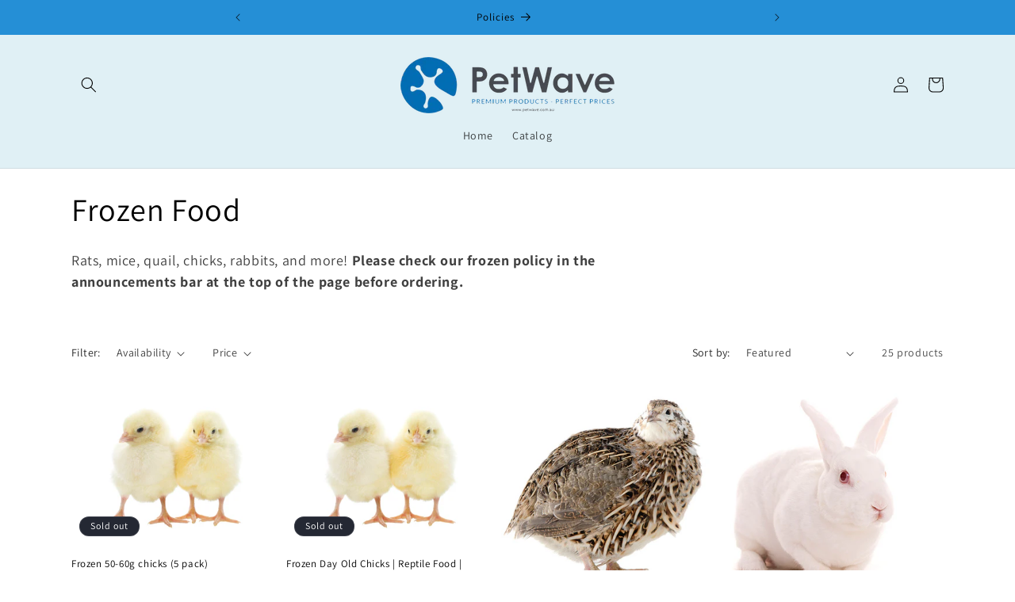

--- FILE ---
content_type: text/html; charset=utf-8
request_url: https://petwave.com.au/collections/frozen-food
body_size: 32691
content:
<!doctype html>
<html class="no-js" lang="en">
  <head>
    <meta charset="utf-8">
    <meta http-equiv="X-UA-Compatible" content="IE=edge">
    <meta name="viewport" content="width=device-width,initial-scale=1">
    <meta name="theme-color" content="">
    <link rel="canonical" href="https://petwave.com.au/collections/frozen-food"><link rel="preconnect" href="https://fonts.shopifycdn.com" crossorigin><title>
      Frozen Food
 &ndash; PetWave Sydney</title>

    
      <meta name="description" content="Rats, mice, quail, chicks, rabbits, and more! Please check our frozen policy in the announcements bar at the top of the page before ordering. ">
    

    

<meta property="og:site_name" content="PetWave Sydney">
<meta property="og:url" content="https://petwave.com.au/collections/frozen-food">
<meta property="og:title" content="Frozen Food">
<meta property="og:type" content="website">
<meta property="og:description" content="Rats, mice, quail, chicks, rabbits, and more! Please check our frozen policy in the announcements bar at the top of the page before ordering. "><meta property="og:image" content="http://petwave.com.au/cdn/shop/collections/RF-Frozen-Chicks.webp?v=1689207288">
  <meta property="og:image:secure_url" content="https://petwave.com.au/cdn/shop/collections/RF-Frozen-Chicks.webp?v=1689207288">
  <meta property="og:image:width" content="1600">
  <meta property="og:image:height" content="1186"><meta name="twitter:card" content="summary_large_image">
<meta name="twitter:title" content="Frozen Food">
<meta name="twitter:description" content="Rats, mice, quail, chicks, rabbits, and more! Please check our frozen policy in the announcements bar at the top of the page before ordering. ">


    <script src="//petwave.com.au/cdn/shop/t/1/assets/constants.js?v=58251544750838685771687316484" defer="defer"></script>
    <script src="//petwave.com.au/cdn/shop/t/1/assets/pubsub.js?v=158357773527763999511687316493" defer="defer"></script>
    <script src="//petwave.com.au/cdn/shop/t/1/assets/global.js?v=139248116715221171191687316487" defer="defer"></script><script src="//petwave.com.au/cdn/shop/t/1/assets/animations.js?v=114255849464433187621687316467" defer="defer"></script><script>window.performance && window.performance.mark && window.performance.mark('shopify.content_for_header.start');</script><meta id="shopify-digital-wallet" name="shopify-digital-wallet" content="/78477230387/digital_wallets/dialog">
<meta name="shopify-checkout-api-token" content="9783bd8138acf43a725b6da5766e4e58">
<meta id="in-context-paypal-metadata" data-shop-id="78477230387" data-venmo-supported="false" data-environment="production" data-locale="en_US" data-paypal-v4="true" data-currency="AUD">
<link rel="alternate" type="application/atom+xml" title="Feed" href="/collections/frozen-food.atom" />
<link rel="next" href="/collections/frozen-food?page=2">
<link rel="alternate" type="application/json+oembed" href="https://petwave.com.au/collections/frozen-food.oembed">
<script async="async" src="/checkouts/internal/preloads.js?locale=en-AU"></script>
<link rel="preconnect" href="https://shop.app" crossorigin="anonymous">
<script async="async" src="https://shop.app/checkouts/internal/preloads.js?locale=en-AU&shop_id=78477230387" crossorigin="anonymous"></script>
<script id="apple-pay-shop-capabilities" type="application/json">{"shopId":78477230387,"countryCode":"AU","currencyCode":"AUD","merchantCapabilities":["supports3DS"],"merchantId":"gid:\/\/shopify\/Shop\/78477230387","merchantName":"PetWave Sydney","requiredBillingContactFields":["postalAddress","email","phone"],"requiredShippingContactFields":["postalAddress","email","phone"],"shippingType":"shipping","supportedNetworks":["visa","masterCard","amex","jcb"],"total":{"type":"pending","label":"PetWave Sydney","amount":"1.00"},"shopifyPaymentsEnabled":true,"supportsSubscriptions":true}</script>
<script id="shopify-features" type="application/json">{"accessToken":"9783bd8138acf43a725b6da5766e4e58","betas":["rich-media-storefront-analytics"],"domain":"petwave.com.au","predictiveSearch":true,"shopId":78477230387,"locale":"en"}</script>
<script>var Shopify = Shopify || {};
Shopify.shop = "6704aa.myshopify.com";
Shopify.locale = "en";
Shopify.currency = {"active":"AUD","rate":"1.0"};
Shopify.country = "AU";
Shopify.theme = {"name":"Dawn","id":153126011187,"schema_name":"Dawn","schema_version":"10.0.0","theme_store_id":887,"role":"main"};
Shopify.theme.handle = "null";
Shopify.theme.style = {"id":null,"handle":null};
Shopify.cdnHost = "petwave.com.au/cdn";
Shopify.routes = Shopify.routes || {};
Shopify.routes.root = "/";</script>
<script type="module">!function(o){(o.Shopify=o.Shopify||{}).modules=!0}(window);</script>
<script>!function(o){function n(){var o=[];function n(){o.push(Array.prototype.slice.apply(arguments))}return n.q=o,n}var t=o.Shopify=o.Shopify||{};t.loadFeatures=n(),t.autoloadFeatures=n()}(window);</script>
<script>
  window.ShopifyPay = window.ShopifyPay || {};
  window.ShopifyPay.apiHost = "shop.app\/pay";
  window.ShopifyPay.redirectState = null;
</script>
<script id="shop-js-analytics" type="application/json">{"pageType":"collection"}</script>
<script defer="defer" async type="module" src="//petwave.com.au/cdn/shopifycloud/shop-js/modules/v2/client.init-shop-cart-sync_IZsNAliE.en.esm.js"></script>
<script defer="defer" async type="module" src="//petwave.com.au/cdn/shopifycloud/shop-js/modules/v2/chunk.common_0OUaOowp.esm.js"></script>
<script type="module">
  await import("//petwave.com.au/cdn/shopifycloud/shop-js/modules/v2/client.init-shop-cart-sync_IZsNAliE.en.esm.js");
await import("//petwave.com.au/cdn/shopifycloud/shop-js/modules/v2/chunk.common_0OUaOowp.esm.js");

  window.Shopify.SignInWithShop?.initShopCartSync?.({"fedCMEnabled":true,"windoidEnabled":true});

</script>
<script>
  window.Shopify = window.Shopify || {};
  if (!window.Shopify.featureAssets) window.Shopify.featureAssets = {};
  window.Shopify.featureAssets['shop-js'] = {"shop-cart-sync":["modules/v2/client.shop-cart-sync_DLOhI_0X.en.esm.js","modules/v2/chunk.common_0OUaOowp.esm.js"],"init-fed-cm":["modules/v2/client.init-fed-cm_C6YtU0w6.en.esm.js","modules/v2/chunk.common_0OUaOowp.esm.js"],"shop-button":["modules/v2/client.shop-button_BCMx7GTG.en.esm.js","modules/v2/chunk.common_0OUaOowp.esm.js"],"shop-cash-offers":["modules/v2/client.shop-cash-offers_BT26qb5j.en.esm.js","modules/v2/chunk.common_0OUaOowp.esm.js","modules/v2/chunk.modal_CGo_dVj3.esm.js"],"init-windoid":["modules/v2/client.init-windoid_B9PkRMql.en.esm.js","modules/v2/chunk.common_0OUaOowp.esm.js"],"init-shop-email-lookup-coordinator":["modules/v2/client.init-shop-email-lookup-coordinator_DZkqjsbU.en.esm.js","modules/v2/chunk.common_0OUaOowp.esm.js"],"shop-toast-manager":["modules/v2/client.shop-toast-manager_Di2EnuM7.en.esm.js","modules/v2/chunk.common_0OUaOowp.esm.js"],"shop-login-button":["modules/v2/client.shop-login-button_BtqW_SIO.en.esm.js","modules/v2/chunk.common_0OUaOowp.esm.js","modules/v2/chunk.modal_CGo_dVj3.esm.js"],"avatar":["modules/v2/client.avatar_BTnouDA3.en.esm.js"],"pay-button":["modules/v2/client.pay-button_CWa-C9R1.en.esm.js","modules/v2/chunk.common_0OUaOowp.esm.js"],"init-shop-cart-sync":["modules/v2/client.init-shop-cart-sync_IZsNAliE.en.esm.js","modules/v2/chunk.common_0OUaOowp.esm.js"],"init-customer-accounts":["modules/v2/client.init-customer-accounts_DenGwJTU.en.esm.js","modules/v2/client.shop-login-button_BtqW_SIO.en.esm.js","modules/v2/chunk.common_0OUaOowp.esm.js","modules/v2/chunk.modal_CGo_dVj3.esm.js"],"init-shop-for-new-customer-accounts":["modules/v2/client.init-shop-for-new-customer-accounts_JdHXxpS9.en.esm.js","modules/v2/client.shop-login-button_BtqW_SIO.en.esm.js","modules/v2/chunk.common_0OUaOowp.esm.js","modules/v2/chunk.modal_CGo_dVj3.esm.js"],"init-customer-accounts-sign-up":["modules/v2/client.init-customer-accounts-sign-up_D6__K_p8.en.esm.js","modules/v2/client.shop-login-button_BtqW_SIO.en.esm.js","modules/v2/chunk.common_0OUaOowp.esm.js","modules/v2/chunk.modal_CGo_dVj3.esm.js"],"checkout-modal":["modules/v2/client.checkout-modal_C_ZQDY6s.en.esm.js","modules/v2/chunk.common_0OUaOowp.esm.js","modules/v2/chunk.modal_CGo_dVj3.esm.js"],"shop-follow-button":["modules/v2/client.shop-follow-button_XetIsj8l.en.esm.js","modules/v2/chunk.common_0OUaOowp.esm.js","modules/v2/chunk.modal_CGo_dVj3.esm.js"],"lead-capture":["modules/v2/client.lead-capture_DvA72MRN.en.esm.js","modules/v2/chunk.common_0OUaOowp.esm.js","modules/v2/chunk.modal_CGo_dVj3.esm.js"],"shop-login":["modules/v2/client.shop-login_ClXNxyh6.en.esm.js","modules/v2/chunk.common_0OUaOowp.esm.js","modules/v2/chunk.modal_CGo_dVj3.esm.js"],"payment-terms":["modules/v2/client.payment-terms_CNlwjfZz.en.esm.js","modules/v2/chunk.common_0OUaOowp.esm.js","modules/v2/chunk.modal_CGo_dVj3.esm.js"]};
</script>
<script>(function() {
  var isLoaded = false;
  function asyncLoad() {
    if (isLoaded) return;
    isLoaded = true;
    var urls = ["https:\/\/go.smartrmail.com\/scripts\/pop_up_v3_script_tag_live.js?shop=6704aa.myshopify.com"];
    for (var i = 0; i < urls.length; i++) {
      var s = document.createElement('script');
      s.type = 'text/javascript';
      s.async = true;
      s.src = urls[i];
      var x = document.getElementsByTagName('script')[0];
      x.parentNode.insertBefore(s, x);
    }
  };
  if(window.attachEvent) {
    window.attachEvent('onload', asyncLoad);
  } else {
    window.addEventListener('load', asyncLoad, false);
  }
})();</script>
<script id="__st">var __st={"a":78477230387,"offset":39600,"reqid":"5102dca3-76a8-46e2-8db9-e8cea1a08394-1768454137","pageurl":"petwave.com.au\/collections\/frozen-food","u":"d733a88a5922","p":"collection","rtyp":"collection","rid":452393992499};</script>
<script>window.ShopifyPaypalV4VisibilityTracking = true;</script>
<script id="captcha-bootstrap">!function(){'use strict';const t='contact',e='account',n='new_comment',o=[[t,t],['blogs',n],['comments',n],[t,'customer']],c=[[e,'customer_login'],[e,'guest_login'],[e,'recover_customer_password'],[e,'create_customer']],r=t=>t.map((([t,e])=>`form[action*='/${t}']:not([data-nocaptcha='true']) input[name='form_type'][value='${e}']`)).join(','),a=t=>()=>t?[...document.querySelectorAll(t)].map((t=>t.form)):[];function s(){const t=[...o],e=r(t);return a(e)}const i='password',u='form_key',d=['recaptcha-v3-token','g-recaptcha-response','h-captcha-response',i],f=()=>{try{return window.sessionStorage}catch{return}},m='__shopify_v',_=t=>t.elements[u];function p(t,e,n=!1){try{const o=window.sessionStorage,c=JSON.parse(o.getItem(e)),{data:r}=function(t){const{data:e,action:n}=t;return t[m]||n?{data:e,action:n}:{data:t,action:n}}(c);for(const[e,n]of Object.entries(r))t.elements[e]&&(t.elements[e].value=n);n&&o.removeItem(e)}catch(o){console.error('form repopulation failed',{error:o})}}const l='form_type',E='cptcha';function T(t){t.dataset[E]=!0}const w=window,h=w.document,L='Shopify',v='ce_forms',y='captcha';let A=!1;((t,e)=>{const n=(g='f06e6c50-85a8-45c8-87d0-21a2b65856fe',I='https://cdn.shopify.com/shopifycloud/storefront-forms-hcaptcha/ce_storefront_forms_captcha_hcaptcha.v1.5.2.iife.js',D={infoText:'Protected by hCaptcha',privacyText:'Privacy',termsText:'Terms'},(t,e,n)=>{const o=w[L][v],c=o.bindForm;if(c)return c(t,g,e,D).then(n);var r;o.q.push([[t,g,e,D],n]),r=I,A||(h.body.append(Object.assign(h.createElement('script'),{id:'captcha-provider',async:!0,src:r})),A=!0)});var g,I,D;w[L]=w[L]||{},w[L][v]=w[L][v]||{},w[L][v].q=[],w[L][y]=w[L][y]||{},w[L][y].protect=function(t,e){n(t,void 0,e),T(t)},Object.freeze(w[L][y]),function(t,e,n,w,h,L){const[v,y,A,g]=function(t,e,n){const i=e?o:[],u=t?c:[],d=[...i,...u],f=r(d),m=r(i),_=r(d.filter((([t,e])=>n.includes(e))));return[a(f),a(m),a(_),s()]}(w,h,L),I=t=>{const e=t.target;return e instanceof HTMLFormElement?e:e&&e.form},D=t=>v().includes(t);t.addEventListener('submit',(t=>{const e=I(t);if(!e)return;const n=D(e)&&!e.dataset.hcaptchaBound&&!e.dataset.recaptchaBound,o=_(e),c=g().includes(e)&&(!o||!o.value);(n||c)&&t.preventDefault(),c&&!n&&(function(t){try{if(!f())return;!function(t){const e=f();if(!e)return;const n=_(t);if(!n)return;const o=n.value;o&&e.removeItem(o)}(t);const e=Array.from(Array(32),(()=>Math.random().toString(36)[2])).join('');!function(t,e){_(t)||t.append(Object.assign(document.createElement('input'),{type:'hidden',name:u})),t.elements[u].value=e}(t,e),function(t,e){const n=f();if(!n)return;const o=[...t.querySelectorAll(`input[type='${i}']`)].map((({name:t})=>t)),c=[...d,...o],r={};for(const[a,s]of new FormData(t).entries())c.includes(a)||(r[a]=s);n.setItem(e,JSON.stringify({[m]:1,action:t.action,data:r}))}(t,e)}catch(e){console.error('failed to persist form',e)}}(e),e.submit())}));const S=(t,e)=>{t&&!t.dataset[E]&&(n(t,e.some((e=>e===t))),T(t))};for(const o of['focusin','change'])t.addEventListener(o,(t=>{const e=I(t);D(e)&&S(e,y())}));const B=e.get('form_key'),M=e.get(l),P=B&&M;t.addEventListener('DOMContentLoaded',(()=>{const t=y();if(P)for(const e of t)e.elements[l].value===M&&p(e,B);[...new Set([...A(),...v().filter((t=>'true'===t.dataset.shopifyCaptcha))])].forEach((e=>S(e,t)))}))}(h,new URLSearchParams(w.location.search),n,t,e,['guest_login'])})(!0,!0)}();</script>
<script integrity="sha256-4kQ18oKyAcykRKYeNunJcIwy7WH5gtpwJnB7kiuLZ1E=" data-source-attribution="shopify.loadfeatures" defer="defer" src="//petwave.com.au/cdn/shopifycloud/storefront/assets/storefront/load_feature-a0a9edcb.js" crossorigin="anonymous"></script>
<script crossorigin="anonymous" defer="defer" src="//petwave.com.au/cdn/shopifycloud/storefront/assets/shopify_pay/storefront-65b4c6d7.js?v=20250812"></script>
<script data-source-attribution="shopify.dynamic_checkout.dynamic.init">var Shopify=Shopify||{};Shopify.PaymentButton=Shopify.PaymentButton||{isStorefrontPortableWallets:!0,init:function(){window.Shopify.PaymentButton.init=function(){};var t=document.createElement("script");t.src="https://petwave.com.au/cdn/shopifycloud/portable-wallets/latest/portable-wallets.en.js",t.type="module",document.head.appendChild(t)}};
</script>
<script data-source-attribution="shopify.dynamic_checkout.buyer_consent">
  function portableWalletsHideBuyerConsent(e){var t=document.getElementById("shopify-buyer-consent"),n=document.getElementById("shopify-subscription-policy-button");t&&n&&(t.classList.add("hidden"),t.setAttribute("aria-hidden","true"),n.removeEventListener("click",e))}function portableWalletsShowBuyerConsent(e){var t=document.getElementById("shopify-buyer-consent"),n=document.getElementById("shopify-subscription-policy-button");t&&n&&(t.classList.remove("hidden"),t.removeAttribute("aria-hidden"),n.addEventListener("click",e))}window.Shopify?.PaymentButton&&(window.Shopify.PaymentButton.hideBuyerConsent=portableWalletsHideBuyerConsent,window.Shopify.PaymentButton.showBuyerConsent=portableWalletsShowBuyerConsent);
</script>
<script data-source-attribution="shopify.dynamic_checkout.cart.bootstrap">document.addEventListener("DOMContentLoaded",(function(){function t(){return document.querySelector("shopify-accelerated-checkout-cart, shopify-accelerated-checkout")}if(t())Shopify.PaymentButton.init();else{new MutationObserver((function(e,n){t()&&(Shopify.PaymentButton.init(),n.disconnect())})).observe(document.body,{childList:!0,subtree:!0})}}));
</script>
<link id="shopify-accelerated-checkout-styles" rel="stylesheet" media="screen" href="https://petwave.com.au/cdn/shopifycloud/portable-wallets/latest/accelerated-checkout-backwards-compat.css" crossorigin="anonymous">
<style id="shopify-accelerated-checkout-cart">
        #shopify-buyer-consent {
  margin-top: 1em;
  display: inline-block;
  width: 100%;
}

#shopify-buyer-consent.hidden {
  display: none;
}

#shopify-subscription-policy-button {
  background: none;
  border: none;
  padding: 0;
  text-decoration: underline;
  font-size: inherit;
  cursor: pointer;
}

#shopify-subscription-policy-button::before {
  box-shadow: none;
}

      </style>
<script id="sections-script" data-sections="header" defer="defer" src="//petwave.com.au/cdn/shop/t/1/compiled_assets/scripts.js?155"></script>
<script>window.performance && window.performance.mark && window.performance.mark('shopify.content_for_header.end');</script>


    <style data-shopify>
      @font-face {
  font-family: Assistant;
  font-weight: 400;
  font-style: normal;
  font-display: swap;
  src: url("//petwave.com.au/cdn/fonts/assistant/assistant_n4.9120912a469cad1cc292572851508ca49d12e768.woff2") format("woff2"),
       url("//petwave.com.au/cdn/fonts/assistant/assistant_n4.6e9875ce64e0fefcd3f4446b7ec9036b3ddd2985.woff") format("woff");
}

      @font-face {
  font-family: Assistant;
  font-weight: 700;
  font-style: normal;
  font-display: swap;
  src: url("//petwave.com.au/cdn/fonts/assistant/assistant_n7.bf44452348ec8b8efa3aa3068825305886b1c83c.woff2") format("woff2"),
       url("//petwave.com.au/cdn/fonts/assistant/assistant_n7.0c887fee83f6b3bda822f1150b912c72da0f7b64.woff") format("woff");
}

      
      
      @font-face {
  font-family: Assistant;
  font-weight: 400;
  font-style: normal;
  font-display: swap;
  src: url("//petwave.com.au/cdn/fonts/assistant/assistant_n4.9120912a469cad1cc292572851508ca49d12e768.woff2") format("woff2"),
       url("//petwave.com.au/cdn/fonts/assistant/assistant_n4.6e9875ce64e0fefcd3f4446b7ec9036b3ddd2985.woff") format("woff");
}


      
        :root,
        .color-background-1 {
          --color-background: 255,255,255;
        
          --gradient-background: #ffffff;
        
        --color-foreground: 0,0,0;
        --color-shadow: 18,18,18;
        --color-button: 18,18,18;
        --color-button-text: 255,255,255;
        --color-secondary-button: 255,255,255;
        --color-secondary-button-text: 18,18,18;
        --color-link: 18,18,18;
        --color-badge-foreground: 0,0,0;
        --color-badge-background: 255,255,255;
        --color-badge-border: 0,0,0;
        --payment-terms-background-color: rgb(255 255 255);
      }
      
        
        .color-background-2 {
          --color-background: 243,243,243;
        
          --gradient-background: #f3f3f3;
        
        --color-foreground: 18,18,18;
        --color-shadow: 18,18,18;
        --color-button: 18,18,18;
        --color-button-text: 243,243,243;
        --color-secondary-button: 243,243,243;
        --color-secondary-button-text: 18,18,18;
        --color-link: 18,18,18;
        --color-badge-foreground: 18,18,18;
        --color-badge-background: 243,243,243;
        --color-badge-border: 18,18,18;
        --payment-terms-background-color: rgb(243 243 243);
      }
      
        
        .color-inverse {
          --color-background: 36,40,51;
        
          --gradient-background: #242833;
        
        --color-foreground: 255,255,255;
        --color-shadow: 18,18,18;
        --color-button: 255,255,255;
        --color-button-text: 0,0,0;
        --color-secondary-button: 36,40,51;
        --color-secondary-button-text: 255,255,255;
        --color-link: 255,255,255;
        --color-badge-foreground: 255,255,255;
        --color-badge-background: 36,40,51;
        --color-badge-border: 255,255,255;
        --payment-terms-background-color: rgb(36 40 51);
      }
      
        
        .color-accent-1 {
          --color-background: 18,18,18;
        
          --gradient-background: #121212;
        
        --color-foreground: 255,255,255;
        --color-shadow: 18,18,18;
        --color-button: 255,255,255;
        --color-button-text: 18,18,18;
        --color-secondary-button: 18,18,18;
        --color-secondary-button-text: 255,255,255;
        --color-link: 255,255,255;
        --color-badge-foreground: 255,255,255;
        --color-badge-background: 18,18,18;
        --color-badge-border: 255,255,255;
        --payment-terms-background-color: rgb(18 18 18);
      }
      
        
        .color-accent-2 {
          --color-background: 169,225,245;
        
          --gradient-background: linear-gradient(310deg, rgba(17, 189, 251, 1) 15%, rgba(33, 249, 150, 1) 85%);
        
        --color-foreground: 0,0,0;
        --color-shadow: 18,18,18;
        --color-button: 255,255,255;
        --color-button-text: 23,115,176;
        --color-secondary-button: 169,225,245;
        --color-secondary-button-text: 18,18,18;
        --color-link: 18,18,18;
        --color-badge-foreground: 0,0,0;
        --color-badge-background: 169,225,245;
        --color-badge-border: 0,0,0;
        --payment-terms-background-color: rgb(169 225 245);
      }
      
        
        .color-scheme-e8904f9a-916d-4e4d-917e-f24f903a1437 {
          --color-background: 37,143,214;
        
          --gradient-background: #258fd6;
        
        --color-foreground: 0,0,0;
        --color-shadow: 18,18,18;
        --color-button: 18,18,18;
        --color-button-text: 255,255,255;
        --color-secondary-button: 37,143,214;
        --color-secondary-button-text: 18,18,18;
        --color-link: 18,18,18;
        --color-badge-foreground: 0,0,0;
        --color-badge-background: 37,143,214;
        --color-badge-border: 0,0,0;
        --payment-terms-background-color: rgb(37 143 214);
      }
      
        
        .color-scheme-0b8389fe-548c-4cac-ab15-872566e72fb0 {
          --color-background: 224,240,245;
        
          --gradient-background: #e0f0f5;
        
        --color-foreground: 0,0,0;
        --color-shadow: 18,18,18;
        --color-button: 18,18,18;
        --color-button-text: 255,255,255;
        --color-secondary-button: 224,240,245;
        --color-secondary-button-text: 18,18,18;
        --color-link: 18,18,18;
        --color-badge-foreground: 0,0,0;
        --color-badge-background: 224,240,245;
        --color-badge-border: 0,0,0;
        --payment-terms-background-color: rgb(224 240 245);
      }
      

      body, .color-background-1, .color-background-2, .color-inverse, .color-accent-1, .color-accent-2, .color-scheme-e8904f9a-916d-4e4d-917e-f24f903a1437, .color-scheme-0b8389fe-548c-4cac-ab15-872566e72fb0 {
        color: rgba(var(--color-foreground), 0.75);
        background-color: rgb(var(--color-background));
      }

      :root {
        --font-body-family: Assistant, sans-serif;
        --font-body-style: normal;
        --font-body-weight: 400;
        --font-body-weight-bold: 700;

        --font-heading-family: Assistant, sans-serif;
        --font-heading-style: normal;
        --font-heading-weight: 400;

        --font-body-scale: 1.0;
        --font-heading-scale: 1.0;

        --media-padding: px;
        --media-border-opacity: 0.05;
        --media-border-width: 1px;
        --media-radius: 0px;
        --media-shadow-opacity: 0.0;
        --media-shadow-horizontal-offset: 0px;
        --media-shadow-vertical-offset: 4px;
        --media-shadow-blur-radius: 5px;
        --media-shadow-visible: 0;

        --page-width: 120rem;
        --page-width-margin: 0rem;

        --product-card-image-padding: 0.0rem;
        --product-card-corner-radius: 0.0rem;
        --product-card-text-alignment: left;
        --product-card-border-width: 0.0rem;
        --product-card-border-opacity: 0.1;
        --product-card-shadow-opacity: 0.0;
        --product-card-shadow-visible: 0;
        --product-card-shadow-horizontal-offset: 0.0rem;
        --product-card-shadow-vertical-offset: 0.4rem;
        --product-card-shadow-blur-radius: 0.5rem;

        --collection-card-image-padding: 0.0rem;
        --collection-card-corner-radius: 0.0rem;
        --collection-card-text-alignment: left;
        --collection-card-border-width: 0.0rem;
        --collection-card-border-opacity: 0.1;
        --collection-card-shadow-opacity: 0.0;
        --collection-card-shadow-visible: 0;
        --collection-card-shadow-horizontal-offset: 0.0rem;
        --collection-card-shadow-vertical-offset: 0.4rem;
        --collection-card-shadow-blur-radius: 0.5rem;

        --blog-card-image-padding: 0.0rem;
        --blog-card-corner-radius: 0.0rem;
        --blog-card-text-alignment: left;
        --blog-card-border-width: 0.0rem;
        --blog-card-border-opacity: 0.1;
        --blog-card-shadow-opacity: 0.0;
        --blog-card-shadow-visible: 0;
        --blog-card-shadow-horizontal-offset: 0.0rem;
        --blog-card-shadow-vertical-offset: 0.4rem;
        --blog-card-shadow-blur-radius: 0.5rem;

        --badge-corner-radius: 4.0rem;

        --popup-border-width: 1px;
        --popup-border-opacity: 0.1;
        --popup-corner-radius: 0px;
        --popup-shadow-opacity: 0.0;
        --popup-shadow-horizontal-offset: 0px;
        --popup-shadow-vertical-offset: 4px;
        --popup-shadow-blur-radius: 5px;

        --drawer-border-width: 1px;
        --drawer-border-opacity: 0.1;
        --drawer-shadow-opacity: 0.0;
        --drawer-shadow-horizontal-offset: 0px;
        --drawer-shadow-vertical-offset: 4px;
        --drawer-shadow-blur-radius: 5px;

        --spacing-sections-desktop: 0px;
        --spacing-sections-mobile: 0px;

        --grid-desktop-vertical-spacing: 8px;
        --grid-desktop-horizontal-spacing: 8px;
        --grid-mobile-vertical-spacing: 4px;
        --grid-mobile-horizontal-spacing: 4px;

        --text-boxes-border-opacity: 0.1;
        --text-boxes-border-width: 0px;
        --text-boxes-radius: 0px;
        --text-boxes-shadow-opacity: 0.0;
        --text-boxes-shadow-visible: 0;
        --text-boxes-shadow-horizontal-offset: 0px;
        --text-boxes-shadow-vertical-offset: 4px;
        --text-boxes-shadow-blur-radius: 5px;

        --buttons-radius: 0px;
        --buttons-radius-outset: 0px;
        --buttons-border-width: 1px;
        --buttons-border-opacity: 1.0;
        --buttons-shadow-opacity: 0.0;
        --buttons-shadow-visible: 0;
        --buttons-shadow-horizontal-offset: 0px;
        --buttons-shadow-vertical-offset: 4px;
        --buttons-shadow-blur-radius: 5px;
        --buttons-border-offset: 0px;

        --inputs-radius: 0px;
        --inputs-border-width: 1px;
        --inputs-border-opacity: 0.55;
        --inputs-shadow-opacity: 0.0;
        --inputs-shadow-horizontal-offset: 0px;
        --inputs-margin-offset: 0px;
        --inputs-shadow-vertical-offset: 4px;
        --inputs-shadow-blur-radius: 5px;
        --inputs-radius-outset: 0px;

        --variant-pills-radius: 40px;
        --variant-pills-border-width: 1px;
        --variant-pills-border-opacity: 0.55;
        --variant-pills-shadow-opacity: 0.0;
        --variant-pills-shadow-horizontal-offset: 0px;
        --variant-pills-shadow-vertical-offset: 4px;
        --variant-pills-shadow-blur-radius: 5px;
      }

      *,
      *::before,
      *::after {
        box-sizing: inherit;
      }

      html {
        box-sizing: border-box;
        font-size: calc(var(--font-body-scale) * 62.5%);
        height: 100%;
      }

      body {
        display: grid;
        grid-template-rows: auto auto 1fr auto;
        grid-template-columns: 100%;
        min-height: 100%;
        margin: 0;
        font-size: 1.5rem;
        letter-spacing: 0.06rem;
        line-height: calc(1 + 0.8 / var(--font-body-scale));
        font-family: var(--font-body-family);
        font-style: var(--font-body-style);
        font-weight: var(--font-body-weight);
      }

      @media screen and (min-width: 750px) {
        body {
          font-size: 1.6rem;
        }
      }
    </style>

    <link href="//petwave.com.au/cdn/shop/t/1/assets/base.css?v=117828829876360325261687316467" rel="stylesheet" type="text/css" media="all" />
<link rel="preload" as="font" href="//petwave.com.au/cdn/fonts/assistant/assistant_n4.9120912a469cad1cc292572851508ca49d12e768.woff2" type="font/woff2" crossorigin><link rel="preload" as="font" href="//petwave.com.au/cdn/fonts/assistant/assistant_n4.9120912a469cad1cc292572851508ca49d12e768.woff2" type="font/woff2" crossorigin><link
        rel="stylesheet"
        href="//petwave.com.au/cdn/shop/t/1/assets/component-predictive-search.css?v=118923337488134913561687316481"
        media="print"
        onload="this.media='all'"
      ><script>
      document.documentElement.className = document.documentElement.className.replace('no-js', 'js');
      if (Shopify.designMode) {
        document.documentElement.classList.add('shopify-design-mode');
      }
    </script>
  <!-- BEGIN app block: shopify://apps/paywhirl-subscriptions/blocks/paywhirl-customer-portal/41e95d60-82cf-46e8-84de-618d7e4c37b7 -->



<style>
@keyframes paywhirl-customer-portal-loader {
  0% { -ms-transform: rotate(0deg); -webkit-transform: rotate(0deg); transform: rotate(0deg); }
  100% { -ms-transform: rotate(360deg); -webkit-transform: rotate(360deg); transform: rotate(360deg); }
}

#paywhirl-customer-portal-frame {
  width: 100%;
  height: 0;
  border: none;
}

#paywhirl-customer-portal-loader {
  margin-top: 100px;
  text-align: center;
}

html.paywhirl-customer-portal main > :not(#paywhirl-customer-portal-wrap) {
  display: none !important;
}
</style>

<script type="text/javascript">
(function() {
  const locale = window.Shopify && window.Shopify.locale ? window.Shopify.locale : 'en';

  const showSubscriptionsLink = true;
  const showCustomerLoginNote = true;
  const showAddressChangeNote = true;

  addEventListener('DOMContentLoaded', () => {
    const accountPath = '/account'
    if (showSubscriptionsLink && location.pathname === accountPath) {
      addSubscriptionsUrl()
    }

    const addressesPath = '/account/addresses'
    if (showAddressChangeNote && location.pathname === addressesPath) {
      addAddressChangeNote()
    }

    const accountLoginPath = 'https://petwave.com.au/customer_authentication/redirect?locale=en&region_country=AU'
    if (showCustomerLoginNote && location.pathname === accountLoginPath) {
      addCustomerLoginNote()
    }
  }, { once: true });

  const portalPage = (() => {
    const match = location.search.match(/[\?&]pw-page=([^&]+)/);
    return match ? decodeURIComponent(match[1]) : null;
  })()

  if (!portalPage) {
    return;
  }

  document.querySelector('html').classList.add('paywhirl-customer-portal');

  function addSubscriptionsUrl() {
    const addressesLinkElements = document.querySelectorAll('[href="/account/addresses"]');

    Array.from(addressesLinkElements).forEach((addressesLinkElement) => {
      let targetElement = addressesLinkElement;
      let snippet = new DocumentFragment();

      const subscriptionLinkElement = document.createElement('A');
      const linkClasses = addressesLinkElement.getAttribute('class');
      subscriptionLinkElement.innerHTML = t('general:account-subscriptions-link', 'My Subscriptions');
      subscriptionLinkElement.setAttribute('href', '/account?pw-page=%2F');
      linkClasses && subscriptionLinkElement.setAttribute('class', linkClasses);

      if (!targetElement.nextElementSibling && !targetElement.previousElementSibling) {
          targetElement = addressesLinkElement.parentElement;

          const container = document.createElement(targetElement.tagName);
          const containerClasses = targetElement.getAttribute('class');
          containerClasses && container.setAttribute('class', containerClasses);

          snippet = container;
      }

      snippet.appendChild(subscriptionLinkElement);

      targetElement.after(snippet)

      const targetDisplayStyle = window.getComputedStyle(targetElement).display;
      if (['inline', 'inline-block'].includes(targetDisplayStyle)) {
          targetElement.after(document.createElement('BR'))
      }
    });
  }

  function addAddressChangeNote() {
    const addressesPath = '/account/addresses'
    const forms = document.querySelectorAll('form[action^="' + addressesPath + '"]')

    Array.from(forms).forEach((form) => {
      const submitButton = form.querySelector('[type="submit"]')
      const infoText = document.createElement('P')
      const subscriptionsLink = t('general:account-subscriptions-link', 'my subscriptions').toLowerCase()
      const text = t('general:default-address-change-note', "Changing your default address does not affect existing subscriptions. If you'd like to change your delivery address for recurring orders, please visit the _SUBSCRIPTIONS_LINK_ page")
      infoText.innerHTML = text.replace('_SUBSCRIPTIONS_LINK_', '<a href="/account?pw-page=%2F">' + subscriptionsLink + '</a>')

      if (submitButton) {
        submitButton.parentElement.insertBefore(infoText, submitButton)
        return
      }

      const defaultAddressInput = form.querySelector('input[name="address[default]"]')
      if (defaultAddressInput) {
        defaultAddressInput.parentElement.insertBefore(infoText, defaultAddressInput)
      }
    })
  }

  function addCustomerLoginNote() {
    const accountLoginPath = 'https://petwave.com.au/customer_authentication/redirect?locale=en&region_country=AU'
    const forms = document.querySelectorAll('form[action^="' + accountLoginPath + '"]')

    Array.from(forms).forEach((form) => {
      const textNote = document.createElement('P')
      textNote.innerHTML = t('general:customer-login-page-note', 'In order to access your subscriptions, create an account with the same email address')
      form.append(textNote)
    })
  }

  function t(key, defaultValue) {
    const settings = null;

    const defaultKey = `default:${key}`;
    const localeKey = `${locale}:${key}`;
    const translations = settings && settings.translations ? settings.translations : {};
    const defaultTranslation = translations[defaultKey] ? translations[defaultKey] : defaultValue;

    return translations[localeKey] ? translations[localeKey] : defaultTranslation;
  }

  const template = `
    <div id="paywhirl-customer-portal-wrap" class="page-width">
      <div id="paywhirl-customer-portal-loader">
<svg
  aria-hidden="true"
  focusable="false"
  role="presentation"
  style="animation: paywhirl-customer-portal-loader 500ms infinite linear;display:inline-block;width:20px;height:20px;vertical-align:middle;fill:currentColor;"
  viewBox="0 0 20 20"
>
  <path d="M7.229 1.173a9.25 9.25 0 1 0 11.655 11.412 1.25 1.25 0 1 0-2.4-.698 6.75 6.75 0 1 1-8.506-8.329 1.25 1.25 0 1 0-.75-2.385z" fill="#919EAB"/>
</svg>
</div>
      <iframe id="paywhirl-customer-portal-frame" src="/a/paywhirl${portalPage}?locale=${locale}&use_built_in_stylesheets=1"></iframe>
    </div>
  `;

  addEventListener('load', () => {
    const containerSelector = "main";
    const container = document.querySelector(containerSelector);

    if (!container) {
      return console.log(`The container element '${containerSelector}' for the PayWhirl Customer Portal couldn't be found. Please review the corresponding setting in Theme settings -> App embeds or contact our support.`);
    }

    container.innerHTML = template;
  })
})()
</script>

<!-- END app block --><!-- BEGIN app block: shopify://apps/warnify-pro-warnings/blocks/main/b82106ea-6172-4ab0-814f-17df1cb2b18a --><!-- BEGIN app snippet: cart -->
<script>    var Elspw = {        params: {            money_format: "${{amount}}",            cart: {                "total_price" : 0,                "attributes": {},                "items" : [                ]            }        }    };</script>
<!-- END app snippet --><!-- BEGIN app snippet: settings -->
  <script>    (function(){      Elspw.loadScript=function(a,b){var c=document.createElement("script");c.type="text/javascript",c.readyState?c.onreadystatechange=function(){"loaded"!=c.readyState&&"complete"!=c.readyState||(c.onreadystatechange=null,b())}:c.onload=function(){b()},c.src=a,document.getElementsByTagName("head")[0].appendChild(c)};      Elspw.config= {"enabled":true,"grid_enabled":1,"button":"form[action*=\"/cart/add\"] [type=submit], form[action*=\"/cart/add\"] .add_to_cart, form[action*=\"/cart/add\"] .shopify-payment-button__button, form[action*=\"/cart/add\"] .shopify-payment-button__more-options","css":"","tag":"Els PW","alerts":[{"id":24941,"shop_id":17740,"enabled":1,"name":"Frozen Orders","settings":{"checkout_allowed":true,"line_item_property":null},"design_settings":"{\"icon_path\":\"https:\\/\\/petwave.com.au\\/cdn\\/shop\\/files\\/website_logo.webp?v=1687323248&width=270\",\"cancelBtn\":{\"enabled\":false},\"confirmBtn\":{\"text\":null,\"fontWeight\":700,\"backgroundColor\":\"#1ad3cd\",\"borderWidth\":0}}","checkout_settings":"{\"enabled\":false}","message":"<p>When you are ordering frozen goods, please make sure you have read our policy (In announcement bar) and that the order weight adds up to 2kg worth of frozen. We also do not send frozen goods to the NT and WA (see policy for more info). We will be in contact with you if your order does not meet the requirements.&nbsp;</p>","based_on":"collections","one_time":1,"geo_enabled":0,"geo":[],"created_at":"2023-09-18T03:45:32.000000Z","updated_at":"2023-10-03T02:47:11.000000Z","collection_ids":[452393992499],"tag":"Els PW 24941"}],"cdn":"https://s3.amazonaws.com/els-apps/product-warnings/","theme_app_extensions_enabled":1} ;    })(Elspw)  </script>  <script defer src="https://cdn.shopify.com/extensions/019b92bb-38ba-793e-9baf-3c5308a58e87/cli-20/assets/app.js"></script>

<script>
  Elspw.params.elsGeoScriptPath = "https://cdn.shopify.com/extensions/019b92bb-38ba-793e-9baf-3c5308a58e87/cli-20/assets/els.geo.js";
  Elspw.params.remodalScriptPath = "https://cdn.shopify.com/extensions/019b92bb-38ba-793e-9baf-3c5308a58e87/cli-20/assets/remodal.js";
  Elspw.params.cssPath = "https://cdn.shopify.com/extensions/019b92bb-38ba-793e-9baf-3c5308a58e87/cli-20/assets/app.css";
</script><!-- END app snippet --><!-- BEGIN app snippet: elspw-jsons -->





<!-- END app snippet -->


<!-- END app block --><link href="https://monorail-edge.shopifysvc.com" rel="dns-prefetch">
<script>(function(){if ("sendBeacon" in navigator && "performance" in window) {try {var session_token_from_headers = performance.getEntriesByType('navigation')[0].serverTiming.find(x => x.name == '_s').description;} catch {var session_token_from_headers = undefined;}var session_cookie_matches = document.cookie.match(/_shopify_s=([^;]*)/);var session_token_from_cookie = session_cookie_matches && session_cookie_matches.length === 2 ? session_cookie_matches[1] : "";var session_token = session_token_from_headers || session_token_from_cookie || "";function handle_abandonment_event(e) {var entries = performance.getEntries().filter(function(entry) {return /monorail-edge.shopifysvc.com/.test(entry.name);});if (!window.abandonment_tracked && entries.length === 0) {window.abandonment_tracked = true;var currentMs = Date.now();var navigation_start = performance.timing.navigationStart;var payload = {shop_id: 78477230387,url: window.location.href,navigation_start,duration: currentMs - navigation_start,session_token,page_type: "collection"};window.navigator.sendBeacon("https://monorail-edge.shopifysvc.com/v1/produce", JSON.stringify({schema_id: "online_store_buyer_site_abandonment/1.1",payload: payload,metadata: {event_created_at_ms: currentMs,event_sent_at_ms: currentMs}}));}}window.addEventListener('pagehide', handle_abandonment_event);}}());</script>
<script id="web-pixels-manager-setup">(function e(e,d,r,n,o){if(void 0===o&&(o={}),!Boolean(null===(a=null===(i=window.Shopify)||void 0===i?void 0:i.analytics)||void 0===a?void 0:a.replayQueue)){var i,a;window.Shopify=window.Shopify||{};var t=window.Shopify;t.analytics=t.analytics||{};var s=t.analytics;s.replayQueue=[],s.publish=function(e,d,r){return s.replayQueue.push([e,d,r]),!0};try{self.performance.mark("wpm:start")}catch(e){}var l=function(){var e={modern:/Edge?\/(1{2}[4-9]|1[2-9]\d|[2-9]\d{2}|\d{4,})\.\d+(\.\d+|)|Firefox\/(1{2}[4-9]|1[2-9]\d|[2-9]\d{2}|\d{4,})\.\d+(\.\d+|)|Chrom(ium|e)\/(9{2}|\d{3,})\.\d+(\.\d+|)|(Maci|X1{2}).+ Version\/(15\.\d+|(1[6-9]|[2-9]\d|\d{3,})\.\d+)([,.]\d+|)( \(\w+\)|)( Mobile\/\w+|) Safari\/|Chrome.+OPR\/(9{2}|\d{3,})\.\d+\.\d+|(CPU[ +]OS|iPhone[ +]OS|CPU[ +]iPhone|CPU IPhone OS|CPU iPad OS)[ +]+(15[._]\d+|(1[6-9]|[2-9]\d|\d{3,})[._]\d+)([._]\d+|)|Android:?[ /-](13[3-9]|1[4-9]\d|[2-9]\d{2}|\d{4,})(\.\d+|)(\.\d+|)|Android.+Firefox\/(13[5-9]|1[4-9]\d|[2-9]\d{2}|\d{4,})\.\d+(\.\d+|)|Android.+Chrom(ium|e)\/(13[3-9]|1[4-9]\d|[2-9]\d{2}|\d{4,})\.\d+(\.\d+|)|SamsungBrowser\/([2-9]\d|\d{3,})\.\d+/,legacy:/Edge?\/(1[6-9]|[2-9]\d|\d{3,})\.\d+(\.\d+|)|Firefox\/(5[4-9]|[6-9]\d|\d{3,})\.\d+(\.\d+|)|Chrom(ium|e)\/(5[1-9]|[6-9]\d|\d{3,})\.\d+(\.\d+|)([\d.]+$|.*Safari\/(?![\d.]+ Edge\/[\d.]+$))|(Maci|X1{2}).+ Version\/(10\.\d+|(1[1-9]|[2-9]\d|\d{3,})\.\d+)([,.]\d+|)( \(\w+\)|)( Mobile\/\w+|) Safari\/|Chrome.+OPR\/(3[89]|[4-9]\d|\d{3,})\.\d+\.\d+|(CPU[ +]OS|iPhone[ +]OS|CPU[ +]iPhone|CPU IPhone OS|CPU iPad OS)[ +]+(10[._]\d+|(1[1-9]|[2-9]\d|\d{3,})[._]\d+)([._]\d+|)|Android:?[ /-](13[3-9]|1[4-9]\d|[2-9]\d{2}|\d{4,})(\.\d+|)(\.\d+|)|Mobile Safari.+OPR\/([89]\d|\d{3,})\.\d+\.\d+|Android.+Firefox\/(13[5-9]|1[4-9]\d|[2-9]\d{2}|\d{4,})\.\d+(\.\d+|)|Android.+Chrom(ium|e)\/(13[3-9]|1[4-9]\d|[2-9]\d{2}|\d{4,})\.\d+(\.\d+|)|Android.+(UC? ?Browser|UCWEB|U3)[ /]?(15\.([5-9]|\d{2,})|(1[6-9]|[2-9]\d|\d{3,})\.\d+)\.\d+|SamsungBrowser\/(5\.\d+|([6-9]|\d{2,})\.\d+)|Android.+MQ{2}Browser\/(14(\.(9|\d{2,})|)|(1[5-9]|[2-9]\d|\d{3,})(\.\d+|))(\.\d+|)|K[Aa][Ii]OS\/(3\.\d+|([4-9]|\d{2,})\.\d+)(\.\d+|)/},d=e.modern,r=e.legacy,n=navigator.userAgent;return n.match(d)?"modern":n.match(r)?"legacy":"unknown"}(),u="modern"===l?"modern":"legacy",c=(null!=n?n:{modern:"",legacy:""})[u],f=function(e){return[e.baseUrl,"/wpm","/b",e.hashVersion,"modern"===e.buildTarget?"m":"l",".js"].join("")}({baseUrl:d,hashVersion:r,buildTarget:u}),m=function(e){var d=e.version,r=e.bundleTarget,n=e.surface,o=e.pageUrl,i=e.monorailEndpoint;return{emit:function(e){var a=e.status,t=e.errorMsg,s=(new Date).getTime(),l=JSON.stringify({metadata:{event_sent_at_ms:s},events:[{schema_id:"web_pixels_manager_load/3.1",payload:{version:d,bundle_target:r,page_url:o,status:a,surface:n,error_msg:t},metadata:{event_created_at_ms:s}}]});if(!i)return console&&console.warn&&console.warn("[Web Pixels Manager] No Monorail endpoint provided, skipping logging."),!1;try{return self.navigator.sendBeacon.bind(self.navigator)(i,l)}catch(e){}var u=new XMLHttpRequest;try{return u.open("POST",i,!0),u.setRequestHeader("Content-Type","text/plain"),u.send(l),!0}catch(e){return console&&console.warn&&console.warn("[Web Pixels Manager] Got an unhandled error while logging to Monorail."),!1}}}}({version:r,bundleTarget:l,surface:e.surface,pageUrl:self.location.href,monorailEndpoint:e.monorailEndpoint});try{o.browserTarget=l,function(e){var d=e.src,r=e.async,n=void 0===r||r,o=e.onload,i=e.onerror,a=e.sri,t=e.scriptDataAttributes,s=void 0===t?{}:t,l=document.createElement("script"),u=document.querySelector("head"),c=document.querySelector("body");if(l.async=n,l.src=d,a&&(l.integrity=a,l.crossOrigin="anonymous"),s)for(var f in s)if(Object.prototype.hasOwnProperty.call(s,f))try{l.dataset[f]=s[f]}catch(e){}if(o&&l.addEventListener("load",o),i&&l.addEventListener("error",i),u)u.appendChild(l);else{if(!c)throw new Error("Did not find a head or body element to append the script");c.appendChild(l)}}({src:f,async:!0,onload:function(){if(!function(){var e,d;return Boolean(null===(d=null===(e=window.Shopify)||void 0===e?void 0:e.analytics)||void 0===d?void 0:d.initialized)}()){var d=window.webPixelsManager.init(e)||void 0;if(d){var r=window.Shopify.analytics;r.replayQueue.forEach((function(e){var r=e[0],n=e[1],o=e[2];d.publishCustomEvent(r,n,o)})),r.replayQueue=[],r.publish=d.publishCustomEvent,r.visitor=d.visitor,r.initialized=!0}}},onerror:function(){return m.emit({status:"failed",errorMsg:"".concat(f," has failed to load")})},sri:function(e){var d=/^sha384-[A-Za-z0-9+/=]+$/;return"string"==typeof e&&d.test(e)}(c)?c:"",scriptDataAttributes:o}),m.emit({status:"loading"})}catch(e){m.emit({status:"failed",errorMsg:(null==e?void 0:e.message)||"Unknown error"})}}})({shopId: 78477230387,storefrontBaseUrl: "https://petwave.com.au",extensionsBaseUrl: "https://extensions.shopifycdn.com/cdn/shopifycloud/web-pixels-manager",monorailEndpoint: "https://monorail-edge.shopifysvc.com/unstable/produce_batch",surface: "storefront-renderer",enabledBetaFlags: ["2dca8a86"],webPixelsConfigList: [{"id":"683508019","configuration":"{\"pixelCode\":\"CM1PEOJC77U76USE1HQG\"}","eventPayloadVersion":"v1","runtimeContext":"STRICT","scriptVersion":"22e92c2ad45662f435e4801458fb78cc","type":"APP","apiClientId":4383523,"privacyPurposes":["ANALYTICS","MARKETING","SALE_OF_DATA"],"dataSharingAdjustments":{"protectedCustomerApprovalScopes":["read_customer_address","read_customer_email","read_customer_name","read_customer_personal_data","read_customer_phone"]}},{"id":"shopify-app-pixel","configuration":"{}","eventPayloadVersion":"v1","runtimeContext":"STRICT","scriptVersion":"0450","apiClientId":"shopify-pixel","type":"APP","privacyPurposes":["ANALYTICS","MARKETING"]},{"id":"shopify-custom-pixel","eventPayloadVersion":"v1","runtimeContext":"LAX","scriptVersion":"0450","apiClientId":"shopify-pixel","type":"CUSTOM","privacyPurposes":["ANALYTICS","MARKETING"]}],isMerchantRequest: false,initData: {"shop":{"name":"PetWave Sydney","paymentSettings":{"currencyCode":"AUD"},"myshopifyDomain":"6704aa.myshopify.com","countryCode":"AU","storefrontUrl":"https:\/\/petwave.com.au"},"customer":null,"cart":null,"checkout":null,"productVariants":[],"purchasingCompany":null},},"https://petwave.com.au/cdn","7cecd0b6w90c54c6cpe92089d5m57a67346",{"modern":"","legacy":""},{"shopId":"78477230387","storefrontBaseUrl":"https:\/\/petwave.com.au","extensionBaseUrl":"https:\/\/extensions.shopifycdn.com\/cdn\/shopifycloud\/web-pixels-manager","surface":"storefront-renderer","enabledBetaFlags":"[\"2dca8a86\"]","isMerchantRequest":"false","hashVersion":"7cecd0b6w90c54c6cpe92089d5m57a67346","publish":"custom","events":"[[\"page_viewed\",{}],[\"collection_viewed\",{\"collection\":{\"id\":\"452393992499\",\"title\":\"Frozen Food\",\"productVariants\":[{\"price\":{\"amount\":15.84,\"currencyCode\":\"AUD\"},\"product\":{\"title\":\"Frozen 50-60g chicks (5 pack)\",\"vendor\":\"PetWave Sydney\",\"id\":\"8549908316467\",\"untranslatedTitle\":\"Frozen 50-60g chicks (5 pack)\",\"url\":\"\/products\/frozen-50-60g-chicks-5-pack\",\"type\":\"\"},\"id\":\"46480327409971\",\"image\":{\"src\":\"\/\/petwave.com.au\/cdn\/shop\/files\/RF-Frozen-Chicks_b6cb98ef-ca06-4d2c-b649-4da9a769894f.jpg?v=1692673838\"},\"sku\":\"\",\"title\":\"Default Title\",\"untranslatedTitle\":\"Default Title\"},{\"price\":{\"amount\":13.2,\"currencyCode\":\"AUD\"},\"product\":{\"title\":\"Frozen Day Old Chicks | Reptile Food | Frozen Chickens\",\"vendor\":\"PetWave\",\"id\":\"8408042832179\",\"untranslatedTitle\":\"Frozen Day Old Chicks | Reptile Food | Frozen Chickens\",\"url\":\"\/products\/frozen-day-old-chicks-reptile-food-frozen-chickens\",\"type\":\"\"},\"id\":\"47899497431347\",\"image\":{\"src\":\"\/\/petwave.com.au\/cdn\/shop\/products\/RF-Frozen-Chicks.jpg?v=1688977532\"},\"sku\":\"\",\"title\":\"5 pack (40g)\",\"untranslatedTitle\":\"5 pack (40g)\"},{\"price\":{\"amount\":14.5,\"currencyCode\":\"AUD\"},\"product\":{\"title\":\"Frozen Quail | Bulk Frozen Quail | Snake Food | Frozen Snake Feeders | Carpet Python Food\",\"vendor\":\"PetWave\",\"id\":\"8408019304755\",\"untranslatedTitle\":\"Frozen Quail | Bulk Frozen Quail | Snake Food | Frozen Snake Feeders | Carpet Python Food\",\"url\":\"\/products\/frozen-quail-bulk-frozen-quail-snake-food-frozen-snake-feeders-carpet-python-food\",\"type\":\"\"},\"id\":\"45657247809843\",\"image\":{\"src\":\"\/\/petwave.com.au\/cdn\/shop\/products\/RF-Bulk-Frozen-Quail.jpg?v=1688974190\"},\"sku\":\"RF-Frozen-Quail-Day-Old-5\",\"title\":\"1 Day Old 5 pack (44g)\",\"untranslatedTitle\":\"1 Day Old 5 pack (44g)\"},{\"price\":{\"amount\":25.0,\"currencyCode\":\"AUD\"},\"product\":{\"title\":\"Frozen Rabbits | Rabbits for Snake Food | Python Food | New Zealand Rabbit \u0026 Californian Meat Rabbit Cross | Reptile Food Online Australia\",\"vendor\":\"PetWave\",\"id\":\"8408021139763\",\"untranslatedTitle\":\"Frozen Rabbits | Rabbits for Snake Food | Python Food | New Zealand Rabbit \u0026 Californian Meat Rabbit Cross | Reptile Food Online Australia\",\"url\":\"\/products\/frozen-rabbits-rabbits-for-snake-food-python-food-new-zealand-rabbit-californian-meat-rabbit-cross-reptile-food-online-australia\",\"type\":\"\"},\"id\":\"45657254822195\",\"image\":{\"src\":\"\/\/petwave.com.au\/cdn\/shop\/products\/RF-Bulk-Frozen-Rabbits.jpg?v=1688974361\"},\"sku\":\"RF-Frozen-Rabbits-Small\",\"title\":\"Small 200 - 300g\",\"untranslatedTitle\":\"Small 200 - 300g\"},{\"price\":{\"amount\":52.5,\"currencyCode\":\"AUD\"},\"product\":{\"title\":\"Frozen Medium Rats| Snake Food | Frozen Snake Feeders | Carpet Python Food | Frozen Rodents\",\"vendor\":\"PetWave\",\"id\":\"8408024580403\",\"untranslatedTitle\":\"Frozen Medium Rats| Snake Food | Frozen Snake Feeders | Carpet Python Food | Frozen Rodents\",\"url\":\"\/products\/frozen-medium-rats-snake-food-frozen-snake-feeders-carpet-python-food-frozen-rodents\",\"type\":\"\"},\"id\":\"45657272025395\",\"image\":{\"src\":\"\/\/petwave.com.au\/cdn\/shop\/products\/RF-BulkFrozen-Medium-Rats.jpg?v=1688974739\"},\"sku\":\"RF-Frozen-Medium-Rats-5\",\"title\":\"Regular Bag of 5 rats (0.5kg)\",\"untranslatedTitle\":\"Regular Bag of 5 rats (0.5kg)\"},{\"price\":{\"amount\":29.5,\"currencyCode\":\"AUD\"},\"product\":{\"title\":\"Frozen Weaner Rats| Snake Food | Frozen Snake Feeders | Carpet Python Food | Frozen Rodents\",\"vendor\":\"PetWave\",\"id\":\"8408024088883\",\"untranslatedTitle\":\"Frozen Weaner Rats| Snake Food | Frozen Snake Feeders | Carpet Python Food | Frozen Rodents\",\"url\":\"\/products\/frozen-weaner-rats-snake-food-frozen-snake-feeders-carpet-python-food-frozen-rodents\",\"type\":\"\"},\"id\":\"45657268551987\",\"image\":{\"src\":\"\/\/petwave.com.au\/cdn\/shop\/products\/RF-BulkFrozen-Weaner-Rats.jpg?v=1688974668\"},\"sku\":\"RF-Frozen-Weaner-Rats-5\",\"title\":\"Regular Bag of 5 Rats (275g)\",\"untranslatedTitle\":\"Regular Bag of 5 Rats (275g)\"},{\"price\":{\"amount\":23.5,\"currencyCode\":\"AUD\"},\"product\":{\"title\":\"Frozen Mega Jumbo Rats| Snake Food | Frozen Snake Feeders | Carpet Python Food | Frozen Rodents\",\"vendor\":\"PetWave\",\"id\":\"8408026317107\",\"untranslatedTitle\":\"Frozen Mega Jumbo Rats| Snake Food | Frozen Snake Feeders | Carpet Python Food | Frozen Rodents\",\"url\":\"\/products\/frozen-mega-jumbo-rats-snake-food-frozen-snake-feeders-carpet-python-food-frozen-rodents\",\"type\":\"\"},\"id\":\"45657277432115\",\"image\":{\"src\":\"\/\/petwave.com.au\/cdn\/shop\/products\/RF-Frozen-Mega-Jumbo-Rats.jpg?v=1688974854\"},\"sku\":\"RF-Frozen-MJumbo-Rats-1\",\"title\":\"Regular Bag of 1 rat (0.45kg)\",\"untranslatedTitle\":\"Regular Bag of 1 rat (0.45kg)\"},{\"price\":{\"amount\":25.5,\"currencyCode\":\"AUD\"},\"product\":{\"title\":\"Frozen Small Rats| Snake Food | Frozen Snake Feeders | Carpet Python Food | Frozen Rodents\",\"vendor\":\"PetWave\",\"id\":\"8408024351027\",\"untranslatedTitle\":\"Frozen Small Rats| Snake Food | Frozen Snake Feeders | Carpet Python Food | Frozen Rodents\",\"url\":\"\/products\/frozen-small-rats-snake-food-frozen-snake-feeders-carpet-python-food-frozen-rodents\",\"type\":\"\"},\"id\":\"45657269633331\",\"image\":{\"src\":\"\/\/petwave.com.au\/cdn\/shop\/products\/RF-Bulk-Frozen-Small-Rats.jpg?v=1688974707\"},\"sku\":\"RF-Frozen-Small-Rats-3\",\"title\":\"Regular Bag of 3 rats (200g)\",\"untranslatedTitle\":\"Regular Bag of 3 rats (200g)\"},{\"price\":{\"amount\":27.5,\"currencyCode\":\"AUD\"},\"product\":{\"title\":\"Frozen Large Rats| Snake Food | Frozen Snake Feeders | Carpet Python Food | Frozen Rodents\",\"vendor\":\"PetWave\",\"id\":\"8408024940851\",\"untranslatedTitle\":\"Frozen Large Rats| Snake Food | Frozen Snake Feeders | Carpet Python Food | Frozen Rodents\",\"url\":\"\/products\/frozen-large-rats-snake-food-frozen-snake-feeders-carpet-python-food-frozen-rodents\",\"type\":\"\"},\"id\":\"45657273106739\",\"image\":{\"src\":\"\/\/petwave.com.au\/cdn\/shop\/products\/RF-Bulk-Frozen-Large-Rats.jpg?v=1688974775\"},\"sku\":\"RF-Frozen-Large-Rats-2\",\"title\":\"Regular Bag of 2 rats (300g)\",\"untranslatedTitle\":\"Regular Bag of 2 rats (300g)\"},{\"price\":{\"amount\":40.0,\"currencyCode\":\"AUD\"},\"product\":{\"title\":\"Frozen Hopper Rats Regular Bag | 5 rats | 150g | Snake Food | Frozen Snake Feeders | Carpet Python Food | Frozen Rodents\",\"vendor\":\"PetWave\",\"id\":\"8408098275635\",\"untranslatedTitle\":\"Frozen Hopper Rats Regular Bag | 5 rats | 150g | Snake Food | Frozen Snake Feeders | Carpet Python Food | Frozen Rodents\",\"url\":\"\/products\/frozen-hopper-rats-regular-bag-5-rats-150g-snake-food-frozen-snake-feeders-carpet-python-food-frozen-rodents\",\"type\":\"\"},\"id\":\"45657524633907\",\"image\":{\"src\":\"\/\/petwave.com.au\/cdn\/shop\/products\/RF-Bulk-Frozen-Rat-Hopper.jpg?v=1688980669\"},\"sku\":\"RF-Bulk-Frozen-Hopper-Rat\",\"title\":\"Regular bag of 5 rats (150g)\",\"untranslatedTitle\":\"Regular bag of 5 rats (150g)\"},{\"price\":{\"amount\":21.5,\"currencyCode\":\"AUD\"},\"product\":{\"title\":\"Frozen Fuzzies Rats | Snake Food | Frozen Snake Feeders | Carpet Python Food | Frozen Rodents\",\"vendor\":\"PetWave\",\"id\":\"8408023761203\",\"untranslatedTitle\":\"Frozen Fuzzies Rats | Snake Food | Frozen Snake Feeders | Carpet Python Food | Frozen Rodents\",\"url\":\"\/products\/frozen-fuzzies-rats-snake-food-frozen-snake-feeders-carpet-python-food-frozen-rodents\",\"type\":\"\"},\"id\":\"45657266487603\",\"image\":{\"src\":\"\/\/petwave.com.au\/cdn\/shop\/products\/RF-BulkFrozen-Fuzzies-Rat.jpg?v=1688974623\"},\"sku\":\"RF-Frozen-Fuzzies-Rats-6\",\"title\":\"Regular Bag of 6 rats (100g)\",\"untranslatedTitle\":\"Regular Bag of 6 rats (100g)\"},{\"price\":{\"amount\":23.65,\"currencyCode\":\"AUD\"},\"product\":{\"title\":\"Frozen Fuzzies Mice | Bulk Frozen Mice | Snake Food | Frozen Snake Feeders | Carpet Python Food | Frozen Rodents\",\"vendor\":\"PetWave\",\"id\":\"8408022253875\",\"untranslatedTitle\":\"Frozen Fuzzies Mice | Bulk Frozen Mice | Snake Food | Frozen Snake Feeders | Carpet Python Food | Frozen Rodents\",\"url\":\"\/products\/frozen-fuzzies-mice-bulk-frozen-mice-snake-food-frozen-snake-feeders-carpet-python-food-frozen-rodents\",\"type\":\"\"},\"id\":\"45657259770163\",\"image\":{\"src\":\"\/\/petwave.com.au\/cdn\/shop\/products\/RF-Bulk-Frozen-Fuzzy-Mice.jpg?v=1688974458\"},\"sku\":\"RF-Frozen-Fuzzy-Mice-10\",\"title\":\"Regular Bag of 10 mice (40g)\",\"untranslatedTitle\":\"Regular Bag of 10 mice (40g)\"},{\"price\":{\"amount\":15.35,\"currencyCode\":\"AUD\"},\"product\":{\"title\":\"Frozen Extra Large Mice | Bulk Frozen Mice | Snake Food | Frozen Snake Feeders | Carpet Python Food | Frozen Rodents\",\"vendor\":\"PetWave\",\"id\":\"8408023499059\",\"untranslatedTitle\":\"Frozen Extra Large Mice | Bulk Frozen Mice | Snake Food | Frozen Snake Feeders | Carpet Python Food | Frozen Rodents\",\"url\":\"\/products\/frozen-extra-large-mice-bulk-frozen-mice-snake-food-frozen-snake-feeders-carpet-python-food-frozen-rodents\",\"type\":\"\"},\"id\":\"45657265406259\",\"image\":{\"src\":\"\/\/petwave.com.au\/cdn\/shop\/products\/RF-FrozenExtra-Large-Mice.jpg?v=1688974591\"},\"sku\":\"RF-Frozen-X-Large-Mice-3\",\"title\":\"Regular Bag of 3 mice (84g)\",\"untranslatedTitle\":\"Regular Bag of 3 mice (84g)\"},{\"price\":{\"amount\":14.85,\"currencyCode\":\"AUD\"},\"product\":{\"title\":\"Frozen Hopper Mice | Bulk Frozen Mice | Snake Food | Frozen Snake Feeders | Carpet Python Food | Frozen Rodents\",\"vendor\":\"PetWave\",\"id\":\"8408022614323\",\"untranslatedTitle\":\"Frozen Hopper Mice | Bulk Frozen Mice | Snake Food | Frozen Snake Feeders | Carpet Python Food | Frozen Rodents\",\"url\":\"\/products\/frozen-hopper-mice-bulk-frozen-mice-snake-food-frozen-snake-feeders-carpet-python-food-frozen-rodents\",\"type\":\"\"},\"id\":\"45657262260531\",\"image\":{\"src\":\"\/\/petwave.com.au\/cdn\/shop\/products\/RF-BulkFrozen-Hopper-Mice.jpg?v=1688974494\"},\"sku\":\"RF-Frozen-Hopper-Mice-5\",\"title\":\"Regular Bag of 5 Mice (30g)\",\"untranslatedTitle\":\"Regular Bag of 5 Mice (30g)\"},{\"price\":{\"amount\":22.95,\"currencyCode\":\"AUD\"},\"product\":{\"title\":\"Frozen Adult Mice | Bulk Frozen Mice | Snake Food | Frozen Snake Feeders | Carpet Python Food | Frozen Rodents\",\"vendor\":\"PetWave\",\"id\":\"8408023269683\",\"untranslatedTitle\":\"Frozen Adult Mice | Bulk Frozen Mice | Snake Food | Frozen Snake Feeders | Carpet Python Food | Frozen Rodents\",\"url\":\"\/products\/frozen-adult-mice-bulk-frozen-mice-snake-food-frozen-snake-feeders-carpet-python-food-frozen-rodents\",\"type\":\"\"},\"id\":\"45657264521523\",\"image\":{\"src\":\"\/\/petwave.com.au\/cdn\/shop\/products\/RF-Bulk-Frozen-Adult-Mice.jpg?v=1688974561\"},\"sku\":\"RF-Frozen-Adult-Mice-5\",\"title\":\"Regular Bag of 5 mice (100g)\",\"untranslatedTitle\":\"Regular Bag of 5 mice (100g)\"},{\"price\":{\"amount\":32.5,\"currencyCode\":\"AUD\"},\"product\":{\"title\":\"Frozen Weaner Mice | Bulk Frozen Mice | Snake Food | Frozen Snake Feeders | Carpet Python Food | Frozen Rodents\",\"vendor\":\"PetWave\",\"id\":\"8408023040307\",\"untranslatedTitle\":\"Frozen Weaner Mice | Bulk Frozen Mice | Snake Food | Frozen Snake Feeders | Carpet Python Food | Frozen Rodents\",\"url\":\"\/products\/frozen-weaner-mice-bulk-frozen-mice-snake-food-frozen-snake-feeders-carpet-python-food-frozen-rodents\",\"type\":\"\"},\"id\":\"45657263505715\",\"image\":{\"src\":\"\/\/petwave.com.au\/cdn\/shop\/products\/RF-BulkFrozen-Weaner-Mice.jpg?v=1688974531\"},\"sku\":\"RF-Frozen-Weaner-Mice-10\",\"title\":\"Regular Bag of 10 mice (120g)\",\"untranslatedTitle\":\"Regular Bag of 10 mice (120g)\"}]}}]]"});</script><script>
  window.ShopifyAnalytics = window.ShopifyAnalytics || {};
  window.ShopifyAnalytics.meta = window.ShopifyAnalytics.meta || {};
  window.ShopifyAnalytics.meta.currency = 'AUD';
  var meta = {"products":[{"id":8549908316467,"gid":"gid:\/\/shopify\/Product\/8549908316467","vendor":"PetWave Sydney","type":"","handle":"frozen-50-60g-chicks-5-pack","variants":[{"id":46480327409971,"price":1584,"name":"Frozen 50-60g chicks (5 pack)","public_title":null,"sku":""}],"remote":false},{"id":8408042832179,"gid":"gid:\/\/shopify\/Product\/8408042832179","vendor":"PetWave","type":"","handle":"frozen-day-old-chicks-reptile-food-frozen-chickens","variants":[{"id":47899497431347,"price":1320,"name":"Frozen Day Old Chicks | Reptile Food | Frozen Chickens - 5 pack (40g)","public_title":"5 pack (40g)","sku":""},{"id":47899497464115,"price":2150,"name":"Frozen Day Old Chicks | Reptile Food | Frozen Chickens - 10 pack (80g)","public_title":"10 pack (80g)","sku":""},{"id":45657377734963,"price":3950,"name":"Frozen Day Old Chicks | Reptile Food | Frozen Chickens - 20 Pack (800gms)","public_title":"20 Pack (800gms)","sku":"RF-FrozenChicksDayOld-20"},{"id":45657377669427,"price":7600,"name":"Frozen Day Old Chicks | Reptile Food | Frozen Chickens - 40 Pack (1.6kg)","public_title":"40 Pack (1.6kg)","sku":"RF-FrozenChicksDayOld-50"}],"remote":false},{"id":8408019304755,"gid":"gid:\/\/shopify\/Product\/8408019304755","vendor":"PetWave","type":"","handle":"frozen-quail-bulk-frozen-quail-snake-food-frozen-snake-feeders-carpet-python-food","variants":[{"id":45657247809843,"price":1450,"name":"Frozen Quail | Bulk Frozen Quail | Snake Food | Frozen Snake Feeders | Carpet Python Food - 1 Day Old 5 pack (44g)","public_title":"1 Day Old 5 pack (44g)","sku":"RF-Frozen-Quail-Day-Old-5"},{"id":45657247842611,"price":2450,"name":"Frozen Quail | Bulk Frozen Quail | Snake Food | Frozen Snake Feeders | Carpet Python Food - 1 Day Old 10 pack (88g)","public_title":"1 Day Old 10 pack (88g)","sku":"RF-Frozen-Quail-DayOld-10"},{"id":45657247875379,"price":2750,"name":"Frozen Quail | Bulk Frozen Quail | Snake Food | Frozen Snake Feeders | Carpet Python Food - 1 Week Old 8 pack (180g)","public_title":"1 Week Old 8 pack (180g)","sku":"RF-Frozen-Quail-WeekOld-8"},{"id":45657247908147,"price":3650,"name":"Frozen Quail | Bulk Frozen Quail | Snake Food | Frozen Snake Feeders | Carpet Python Food - 2 Week Old 6 Pack (450g)","public_title":"2 Week Old 6 Pack (450g)","sku":"RF-FrozenQuail-2WeekOld-6"},{"id":47898275348787,"price":3795,"name":"Frozen Quail | Bulk Frozen Quail | Snake Food | Frozen Snake Feeders | Carpet Python Food - Small Adult 4 pack (480g)","public_title":"Small Adult 4 pack (480g)","sku":""},{"id":45657247973683,"price":2250,"name":"Frozen Quail | Bulk Frozen Quail | Snake Food | Frozen Snake Feeders | Carpet Python Food - Large Adult 2 Pack (350g)","public_title":"Large Adult 2 Pack (350g)","sku":"RF-Frozen-Quail-Adult-2"},{"id":45657248006451,"price":1650,"name":"Frozen Quail | Bulk Frozen Quail | Snake Food | Frozen Snake Feeders | Carpet Python Food - Extra Large Adult 1 Pack (250g)","public_title":"Extra Large Adult 1 Pack (250g)","sku":"RF-Frozen-Extra-Large-1"}],"remote":false},{"id":8408021139763,"gid":"gid:\/\/shopify\/Product\/8408021139763","vendor":"PetWave","type":"","handle":"frozen-rabbits-rabbits-for-snake-food-python-food-new-zealand-rabbit-californian-meat-rabbit-cross-reptile-food-online-australia","variants":[{"id":45657254822195,"price":2500,"name":"Frozen Rabbits | Rabbits for Snake Food | Python Food | New Zealand Rabbit \u0026 Californian Meat Rabbit Cross | Reptile Food Online Australia - Small 200 - 300g","public_title":"Small 200 - 300g","sku":"RF-Frozen-Rabbits-Small"},{"id":45657254854963,"price":2750,"name":"Frozen Rabbits | Rabbits for Snake Food | Python Food | New Zealand Rabbit \u0026 Californian Meat Rabbit Cross | Reptile Food Online Australia - Medium 300 - 400g","public_title":"Medium 300 - 400g","sku":"RF-Frozen-Rabbits-Medium"},{"id":45657254887731,"price":3400,"name":"Frozen Rabbits | Rabbits for Snake Food | Python Food | New Zealand Rabbit \u0026 Californian Meat Rabbit Cross | Reptile Food Online Australia - Large 400 - 600g","public_title":"Large 400 - 600g","sku":"RF-Frozen-Rabbits-Large"},{"id":45657254920499,"price":3950,"name":"Frozen Rabbits | Rabbits for Snake Food | Python Food | New Zealand Rabbit \u0026 Californian Meat Rabbit Cross | Reptile Food Online Australia - Extra Large 600 - 800g","public_title":"Extra Large 600 - 800g","sku":"RF-Frozen-Rabbits-XLarge"},{"id":45657254953267,"price":4500,"name":"Frozen Rabbits | Rabbits for Snake Food | Python Food | New Zealand Rabbit \u0026 Californian Meat Rabbit Cross | Reptile Food Online Australia - Jumbo 800g to 1kg","public_title":"Jumbo 800g to 1kg","sku":"RF-Frozen-Rabbits-Jumbo"},{"id":45657254986035,"price":5750,"name":"Frozen Rabbits | Rabbits for Snake Food | Python Food | New Zealand Rabbit \u0026 Californian Meat Rabbit Cross | Reptile Food Online Australia - Super Jumbo 1kg to 2.2kg","public_title":"Super Jumbo 1kg to 2.2kg","sku":"RF-Frozen-Rabbits-SJumbo"},{"id":45657255018803,"price":6600,"name":"Frozen Rabbits | Rabbits for Snake Food | Python Food | New Zealand Rabbit \u0026 Californian Meat Rabbit Cross | Reptile Food Online Australia - 2.2 to 5kg Ex-Breeder","public_title":"2.2 to 5kg Ex-Breeder","sku":"RF-FrozenRabbitsExBreeder"}],"remote":false},{"id":8408024580403,"gid":"gid:\/\/shopify\/Product\/8408024580403","vendor":"PetWave","type":"","handle":"frozen-medium-rats-snake-food-frozen-snake-feeders-carpet-python-food-frozen-rodents","variants":[{"id":45657272025395,"price":5250,"name":"Frozen Medium Rats| Snake Food | Frozen Snake Feeders | Carpet Python Food | Frozen Rodents - Regular Bag of 5 rats (0.5kg)","public_title":"Regular Bag of 5 rats (0.5kg)","sku":"RF-Frozen-Medium-Rats-5"},{"id":45657272090931,"price":10200,"name":"Frozen Medium Rats| Snake Food | Frozen Snake Feeders | Carpet Python Food | Frozen Rodents - Large Bag of 10 rats (0.9kg)","public_title":"Large Bag of 10 rats (0.9kg)","sku":"RF-Frozen-Medium-Rats-10"},{"id":45657272156467,"price":19900,"name":"Frozen Medium Rats| Snake Food | Frozen Snake Feeders | Carpet Python Food | Frozen Rodents - Small Bulk Box of 20 rats (1.8kg)","public_title":"Small Bulk Box of 20 rats (1.8kg)","sku":"RF-Frozen-Medium-Rats-20"},{"id":45657272222003,"price":38000,"name":"Frozen Medium Rats| Snake Food | Frozen Snake Feeders | Carpet Python Food | Frozen Rodents - Regular Bulk Box of 40 rats (3.6kg)","public_title":"Regular Bulk Box of 40 rats (3.6kg)","sku":"RF-Frozen-Medium-Rats-40"},{"id":45657272254771,"price":150000,"name":"Frozen Medium Rats| Snake Food | Frozen Snake Feeders | Carpet Python Food | Frozen Rodents - Large Bulk Box of 160 rats (14.4kg)","public_title":"Large Bulk Box of 160 rats (14.4kg)","sku":"RF-Frozen-Medium-Rats-160"}],"remote":false},{"id":8408024088883,"gid":"gid:\/\/shopify\/Product\/8408024088883","vendor":"PetWave","type":"","handle":"frozen-weaner-rats-snake-food-frozen-snake-feeders-carpet-python-food-frozen-rodents","variants":[{"id":45657268551987,"price":2950,"name":"Frozen Weaner Rats| Snake Food | Frozen Snake Feeders | Carpet Python Food | Frozen Rodents - Regular Bag of 5 Rats (275g)","public_title":"Regular Bag of 5 Rats (275g)","sku":"RF-Frozen-Weaner-Rats-5"},{"id":45657268584755,"price":23000,"name":"Frozen Weaner Rats| Snake Food | Frozen Snake Feeders | Carpet Python Food | Frozen Rodents - Large Bag of 40 rats (2.4kg)","public_title":"Large Bag of 40 rats (2.4kg)","sku":"RF-Frozen-Weaner-Rats-40"},{"id":45657268617523,"price":51000,"name":"Frozen Weaner Rats| Snake Food | Frozen Snake Feeders | Carpet Python Food | Frozen Rodents - Small Bulk Box of 90 rats 5.4kg)","public_title":"Small Bulk Box of 90 rats 5.4kg)","sku":"RF-Frozen-Weaner-Rats-90"},{"id":45657268650291,"price":118500,"name":"Frozen Weaner Rats| Snake Food | Frozen Snake Feeders | Carpet Python Food | Frozen Rodents - Regular Bulk Box of 210 Rats (12.6kg)","public_title":"Regular Bulk Box of 210 Rats (12.6kg)","sku":"RF-Frozen-Weaner-Rats-210"},{"id":45657268683059,"price":310500,"name":"Frozen Weaner Rats| Snake Food | Frozen Snake Feeders | Carpet Python Food | Frozen Rodents - Large Bulk Box of 540 Rats (32.4kg)","public_title":"Large Bulk Box of 540 Rats (32.4kg)","sku":"RF-Frozen-Weaner-Rats-540"}],"remote":false},{"id":8408026317107,"gid":"gid:\/\/shopify\/Product\/8408026317107","vendor":"PetWave","type":"","handle":"frozen-mega-jumbo-rats-snake-food-frozen-snake-feeders-carpet-python-food-frozen-rodents","variants":[{"id":45657277432115,"price":2350,"name":"Frozen Mega Jumbo Rats| Snake Food | Frozen Snake Feeders | Carpet Python Food | Frozen Rodents - Regular Bag of 1 rat (0.45kg)","public_title":"Regular Bag of 1 rat (0.45kg)","sku":"RF-Frozen-MJumbo-Rats-1"},{"id":45657277464883,"price":5988,"name":"Frozen Mega Jumbo Rats| Snake Food | Frozen Snake Feeders | Carpet Python Food | Frozen Rodents - Large Bag of 3 rats (1.35kg)","public_title":"Large Bag of 3 rats (1.35kg)","sku":"RF-Frozen-MJumbo-Rats-3"},{"id":45657277497651,"price":10647,"name":"Frozen Mega Jumbo Rats| Snake Food | Frozen Snake Feeders | Carpet Python Food | Frozen Rodents - Small Bulk Box of 6 rats (2.7kg)","public_title":"Small Bulk Box of 6 rats (2.7kg)","sku":"RF-Frozen-MJumbo-Rats-6"},{"id":45657277530419,"price":19963,"name":"Frozen Mega Jumbo Rats| Snake Food | Frozen Snake Feeders | Carpet Python Food | Frozen Rodents - Regular Bulk Box of 12 rats (5.6kg)","public_title":"Regular Bulk Box of 12 rats (5.6kg)","sku":"RF-Frozen-MJumbo-Rats-12"},{"id":45657277563187,"price":53233,"name":"Frozen Mega Jumbo Rats| Snake Food | Frozen Snake Feeders | Carpet Python Food | Frozen Rodents - Large Bulk Box of 32 rats (14.8kg)","public_title":"Large Bulk Box of 32 rats (14.8kg)","sku":"RF-Frozen-MJumbo-Rats-32"}],"remote":false},{"id":8408024351027,"gid":"gid:\/\/shopify\/Product\/8408024351027","vendor":"PetWave","type":"","handle":"frozen-small-rats-snake-food-frozen-snake-feeders-carpet-python-food-frozen-rodents","variants":[{"id":45657269633331,"price":2550,"name":"Frozen Small Rats| Snake Food | Frozen Snake Feeders | Carpet Python Food | Frozen Rodents - Regular Bag of 3 rats (200g)","public_title":"Regular Bag of 3 rats (200g)","sku":"RF-Frozen-Small-Rats-3"},{"id":45657269666099,"price":20000,"name":"Frozen Small Rats| Snake Food | Frozen Snake Feeders | Carpet Python Food | Frozen Rodents - Large Bag of 24 rats (1.4kg)","public_title":"Large Bag of 24 rats (1.4kg)","sku":"RF-Frozen-Small-Rats-24"},{"id":45657269698867,"price":44200,"name":"Frozen Small Rats| Snake Food | Frozen Snake Feeders | Carpet Python Food | Frozen Rodents - Small Bulk Box of 54 rats (3.3kg)","public_title":"Small Bulk Box of 54 rats (3.3kg)","sku":"RF-Frozen-Small-Rats-54"},{"id":45657269731635,"price":99900,"name":"Frozen Small Rats| Snake Food | Frozen Snake Feeders | Carpet Python Food | Frozen Rodents - Regular Bulk Box of 126 rats (7.6kg)","public_title":"Regular Bulk Box of 126 rats (7.6kg)","sku":"RF-Frozen-Small-Rats-126"},{"id":45657269764403,"price":195000,"name":"Frozen Small Rats| Snake Food | Frozen Snake Feeders | Carpet Python Food | Frozen Rodents - Large Bulk Box of 324 rats (19.4kg)","public_title":"Large Bulk Box of 324 rats (19.4kg)","sku":"RF-Frozen-Small-Rats-324"}],"remote":false},{"id":8408024940851,"gid":"gid:\/\/shopify\/Product\/8408024940851","vendor":"PetWave","type":"","handle":"frozen-large-rats-snake-food-frozen-snake-feeders-carpet-python-food-frozen-rodents","variants":[{"id":45657273106739,"price":2750,"name":"Frozen Large Rats| Snake Food | Frozen Snake Feeders | Carpet Python Food | Frozen Rodents - Regular Bag of 2 rats (300g)","public_title":"Regular Bag of 2 rats (300g)","sku":"RF-Frozen-Large-Rats-2"},{"id":45657273139507,"price":12500,"name":"Frozen Large Rats| Snake Food | Frozen Snake Feeders | Carpet Python Food | Frozen Rodents - Large Bag of 10 rats (1.4kg)","public_title":"Large Bag of 10 rats (1.4kg)","sku":"RF-Frozen-Large-Rats-10"},{"id":45657273172275,"price":28800,"name":"Frozen Large Rats| Snake Food | Frozen Snake Feeders | Carpet Python Food | Frozen Rodents - Small Bulk Box of 24 rats (3.4kg)","public_title":"Small Bulk Box of 24 rats (3.4kg)","sku":"RF-Frozen-Large-Rats-24"},{"id":45657273205043,"price":49000,"name":"Frozen Large Rats| Snake Food | Frozen Snake Feeders | Carpet Python Food | Frozen Rodents - Regular Bulk Box of 42 rats (5.9kg)","public_title":"Regular Bulk Box of 42 rats (5.9kg)","sku":"RF-Frozen-Large-Rats-42"},{"id":45657273237811,"price":154000,"name":"Frozen Large Rats| Snake Food | Frozen Snake Feeders | Carpet Python Food | Frozen Rodents - Large Bulk Box of 132 rats (18.5kg)","public_title":"Large Bulk Box of 132 rats (18.5kg)","sku":"RF-Frozen-Large-Rats-132"}],"remote":false},{"id":8408098275635,"gid":"gid:\/\/shopify\/Product\/8408098275635","vendor":"PetWave","type":"","handle":"frozen-hopper-rats-regular-bag-5-rats-150g-snake-food-frozen-snake-feeders-carpet-python-food-frozen-rodents","variants":[{"id":45657524633907,"price":4000,"name":"Frozen Hopper Rats Regular Bag | 5 rats | 150g | Snake Food | Frozen Snake Feeders | Carpet Python Food | Frozen Rodents - Regular bag of 5 rats (150g)","public_title":"Regular bag of 5 rats (150g)","sku":"RF-Bulk-Frozen-Hopper-Rat"},{"id":45657524666675,"price":24000,"name":"Frozen Hopper Rats Regular Bag | 5 rats | 150g | Snake Food | Frozen Snake Feeders | Carpet Python Food | Frozen Rodents - Mini bulk of 50 Rats (1.5kg)","public_title":"Mini bulk of 50 Rats (1.5kg)","sku":"RF-Frozen-Hopper-Rat"},{"id":45657524699443,"price":47500,"name":"Frozen Hopper Rats Regular Bag | 5 rats | 150g | Snake Food | Frozen Snake Feeders | Carpet Python Food | Frozen Rodents - Bulk Box of 100 rats (3.0kg)","public_title":"Bulk Box of 100 rats (3.0kg)","sku":"RF-100-Frozen-Hopper-Rat"},{"id":45657524732211,"price":140000,"name":"Frozen Hopper Rats Regular Bag | 5 rats | 150g | Snake Food | Frozen Snake Feeders | Carpet Python Food | Frozen Rodents - Large Bulk of 300 Rats (9.0kg)","public_title":"Large Bulk of 300 Rats (9.0kg)","sku":"RF-Large-Bulk-Hopper-Rat"}],"remote":false},{"id":8408023761203,"gid":"gid:\/\/shopify\/Product\/8408023761203","vendor":"PetWave","type":"","handle":"frozen-fuzzies-rats-snake-food-frozen-snake-feeders-carpet-python-food-frozen-rodents","variants":[{"id":45657266487603,"price":2150,"name":"Frozen Fuzzies Rats | Snake Food | Frozen Snake Feeders | Carpet Python Food | Frozen Rodents - Regular Bag of 6 rats (100g)","public_title":"Regular Bag of 6 rats (100g)","sku":"RF-Frozen-Fuzzies-Rats-6"},{"id":45657266520371,"price":32000,"name":"Frozen Fuzzies Rats | Snake Food | Frozen Snake Feeders | Carpet Python Food | Frozen Rodents - Large Bag of 90 rats (1.4kg)","public_title":"Large Bag of 90 rats (1.4kg)","sku":"RF-Frozen-Fuzzies-Rats-90"},{"id":45657266553139,"price":62000,"name":"Frozen Fuzzies Rats | Snake Food | Frozen Snake Feeders | Carpet Python Food | Frozen Rodents - Small Bulk Box of 180 rats (2.7kg)","public_title":"Small Bulk Box of 180 rats (2.7kg)","sku":"RF-Frozen-Fuzzies-Rat-180"},{"id":45657266585907,"price":145000,"name":"Frozen Fuzzies Rats | Snake Food | Frozen Snake Feeders | Carpet Python Food | Frozen Rodents - Regular Bulk Box of 450 rats (6.8kg)","public_title":"Regular Bulk Box of 450 rats (6.8kg)","sku":"RF-Frozen-Fuzzies-Rat-450"},{"id":45657266618675,"price":346016,"name":"Frozen Fuzzies Rats | Snake Food | Frozen Snake Feeders | Carpet Python Food | Frozen Rodents - Large Bulk Box of 1440 rats (21.6kg)","public_title":"Large Bulk Box of 1440 rats (21.6kg)","sku":"RF-FrozenFuzziesRats-1440"}],"remote":false},{"id":8408022253875,"gid":"gid:\/\/shopify\/Product\/8408022253875","vendor":"PetWave","type":"","handle":"frozen-fuzzies-mice-bulk-frozen-mice-snake-food-frozen-snake-feeders-carpet-python-food-frozen-rodents","variants":[{"id":45657259770163,"price":2365,"name":"Frozen Fuzzies Mice | Bulk Frozen Mice | Snake Food | Frozen Snake Feeders | Carpet Python Food | Frozen Rodents - Regular Bag of 10 mice (40g)","public_title":"Regular Bag of 10 mice (40g)","sku":"RF-Frozen-Fuzzy-Mice-10"},{"id":45657259868467,"price":23100,"name":"Frozen Fuzzies Mice | Bulk Frozen Mice | Snake Food | Frozen Snake Feeders | Carpet Python Food | Frozen Rodents - Large Bag 100 mice (0.4kg)","public_title":"Large Bag 100 mice (0.4kg)","sku":"RF-Frozen-Fuzzy-Mice-100"},{"id":45657259802931,"price":44500,"name":"Frozen Fuzzies Mice | Bulk Frozen Mice | Snake Food | Frozen Snake Feeders | Carpet Python Food | Frozen Rodents - Small Bulk box of 200 mice (0.8kg)","public_title":"Small Bulk box of 200 mice (0.8kg)","sku":"RF-Frozen-Fuzzy-Mice-200"},{"id":45657259835699,"price":120775,"name":"Frozen Fuzzies Mice | Bulk Frozen Mice | Snake Food | Frozen Snake Feeders | Carpet Python Food | Frozen Rodents - Bulk Box of 600 mice (2.4kg)","public_title":"Bulk Box of 600 mice (2.4kg)","sku":"RF-Frozen-Fuzzy-Mice-600"}],"remote":false},{"id":8408023499059,"gid":"gid:\/\/shopify\/Product\/8408023499059","vendor":"PetWave","type":"","handle":"frozen-extra-large-mice-bulk-frozen-mice-snake-food-frozen-snake-feeders-carpet-python-food-frozen-rodents","variants":[{"id":45657265406259,"price":1535,"name":"Frozen Extra Large Mice | Bulk Frozen Mice | Snake Food | Frozen Snake Feeders | Carpet Python Food | Frozen Rodents - Regular Bag of 3 mice (84g)","public_title":"Regular Bag of 3 mice (84g)","sku":"RF-Frozen-X-Large-Mice-3"},{"id":45657265439027,"price":32000,"name":"Frozen Extra Large Mice | Bulk Frozen Mice | Snake Food | Frozen Snake Feeders | Carpet Python Food | Frozen Rodents - Large Bag of 66 mice (1.8kg)","public_title":"Large Bag of 66 mice (1.8kg)","sku":"RF-Frozen-X-Large-Mice-66"},{"id":45657265471795,"price":48505,"name":"Frozen Extra Large Mice | Bulk Frozen Mice | Snake Food | Frozen Snake Feeders | Carpet Python Food | Frozen Rodents - Small Bulk Box of 108 mice (3kg)","public_title":"Small Bulk Box of 108 mice (3kg)","sku":"RF-Frozen-XLarge-Mice-108"},{"id":45657265504563,"price":98505,"name":"Frozen Extra Large Mice | Bulk Frozen Mice | Snake Food | Frozen Snake Feeders | Carpet Python Food | Frozen Rodents - Regular Bulk Box of 243 mice (7.2kg)","public_title":"Regular Bulk Box of 243 mice (7.2kg)","sku":"RF-Frozen-XLarge-Mice-243"}],"remote":false},{"id":8408022614323,"gid":"gid:\/\/shopify\/Product\/8408022614323","vendor":"PetWave","type":"","handle":"frozen-hopper-mice-bulk-frozen-mice-snake-food-frozen-snake-feeders-carpet-python-food-frozen-rodents","variants":[{"id":45657262260531,"price":1485,"name":"Frozen Hopper Mice | Bulk Frozen Mice | Snake Food | Frozen Snake Feeders | Carpet Python Food | Frozen Rodents - Regular Bag of 5 Mice (30g)","public_title":"Regular Bag of 5 Mice (30g)","sku":"RF-Frozen-Hopper-Mice-5"},{"id":45657262293299,"price":27605,"name":"Frozen Hopper Mice | Bulk Frozen Mice | Snake Food | Frozen Snake Feeders | Carpet Python Food | Frozen Rodents - Large Bag of 100 mice (0.7kg)","public_title":"Large Bag of 100 mice (0.7kg)","sku":"RF-Frozen-Hopper-Mice-100"}],"remote":false},{"id":8408023269683,"gid":"gid:\/\/shopify\/Product\/8408023269683","vendor":"PetWave","type":"","handle":"frozen-adult-mice-bulk-frozen-mice-snake-food-frozen-snake-feeders-carpet-python-food-frozen-rodents","variants":[{"id":45657264521523,"price":2295,"name":"Frozen Adult Mice | Bulk Frozen Mice | Snake Food | Frozen Snake Feeders | Carpet Python Food | Frozen Rodents - Regular Bag of 5 mice (100g)","public_title":"Regular Bag of 5 mice (100g)","sku":"RF-Frozen-Adult-Mice-5"},{"id":45657264554291,"price":25000,"name":"Frozen Adult Mice | Bulk Frozen Mice | Snake Food | Frozen Snake Feeders | Carpet Python Food | Frozen Rodents - Large Bag of 60 mice (1kg)","public_title":"Large Bag of 60 mice (1kg)","sku":"RF-Frozen-Adult-Mice-60"},{"id":45657264587059,"price":65500,"name":"Frozen Adult Mice | Bulk Frozen Mice | Snake Food | Frozen Snake Feeders | Carpet Python Food | Frozen Rodents - Small Bulk Box of 160 mice (2.8kg)","public_title":"Small Bulk Box of 160 mice (2.8kg)","sku":"RF-Frozen-Adult-Mice-160"},{"id":45657264619827,"price":146000,"name":"Frozen Adult Mice | Bulk Frozen Mice | Snake Food | Frozen Snake Feeders | Carpet Python Food | Frozen Rodents - Regular Bulk Box of 360 mice (6.2kg)","public_title":"Regular Bulk Box of 360 mice (6.2kg)","sku":"RF-Frozen-Adult-Mice-360"}],"remote":false},{"id":8408023040307,"gid":"gid:\/\/shopify\/Product\/8408023040307","vendor":"PetWave","type":"","handle":"frozen-weaner-mice-bulk-frozen-mice-snake-food-frozen-snake-feeders-carpet-python-food-frozen-rodents","variants":[{"id":45657263505715,"price":3250,"name":"Frozen Weaner Mice | Bulk Frozen Mice | Snake Food | Frozen Snake Feeders | Carpet Python Food | Frozen Rodents - Regular Bag of 10 mice (120g)","public_title":"Regular Bag of 10 mice (120g)","sku":"RF-Frozen-Weaner-Mice-10"},{"id":45657263538483,"price":31000,"name":"Frozen Weaner Mice | Bulk Frozen Mice | Snake Food | Frozen Snake Feeders | Carpet Python Food | Frozen Rodents - Large Bag of 100 mice (1.2kg)","public_title":"Large Bag of 100 mice (1.2kg)","sku":"RF-Frozen-Weaner-Mice-100"},{"id":45657263571251,"price":94250,"name":"Frozen Weaner Mice | Bulk Frozen Mice | Snake Food | Frozen Snake Feeders | Carpet Python Food | Frozen Rodents - Small Bulk Box of 320 mice (3.8kg)","public_title":"Small Bulk Box of 320 mice (3.8kg)","sku":"RF-Frozen-Weaner-Mice-320"},{"id":45657263604019,"price":203500,"name":"Frozen Weaner Mice | Bulk Frozen Mice | Snake Food | Frozen Snake Feeders | Carpet Python Food | Frozen Rodents - Regular Bulk Box of 720 mice (8.6kg)","public_title":"Regular Bulk Box of 720 mice (8.6kg)","sku":"RF-Frozen-Weaner-Mice-720"}],"remote":false}],"page":{"pageType":"collection","resourceType":"collection","resourceId":452393992499,"requestId":"5102dca3-76a8-46e2-8db9-e8cea1a08394-1768454137"}};
  for (var attr in meta) {
    window.ShopifyAnalytics.meta[attr] = meta[attr];
  }
</script>
<script class="analytics">
  (function () {
    var customDocumentWrite = function(content) {
      var jquery = null;

      if (window.jQuery) {
        jquery = window.jQuery;
      } else if (window.Checkout && window.Checkout.$) {
        jquery = window.Checkout.$;
      }

      if (jquery) {
        jquery('body').append(content);
      }
    };

    var hasLoggedConversion = function(token) {
      if (token) {
        return document.cookie.indexOf('loggedConversion=' + token) !== -1;
      }
      return false;
    }

    var setCookieIfConversion = function(token) {
      if (token) {
        var twoMonthsFromNow = new Date(Date.now());
        twoMonthsFromNow.setMonth(twoMonthsFromNow.getMonth() + 2);

        document.cookie = 'loggedConversion=' + token + '; expires=' + twoMonthsFromNow;
      }
    }

    var trekkie = window.ShopifyAnalytics.lib = window.trekkie = window.trekkie || [];
    if (trekkie.integrations) {
      return;
    }
    trekkie.methods = [
      'identify',
      'page',
      'ready',
      'track',
      'trackForm',
      'trackLink'
    ];
    trekkie.factory = function(method) {
      return function() {
        var args = Array.prototype.slice.call(arguments);
        args.unshift(method);
        trekkie.push(args);
        return trekkie;
      };
    };
    for (var i = 0; i < trekkie.methods.length; i++) {
      var key = trekkie.methods[i];
      trekkie[key] = trekkie.factory(key);
    }
    trekkie.load = function(config) {
      trekkie.config = config || {};
      trekkie.config.initialDocumentCookie = document.cookie;
      var first = document.getElementsByTagName('script')[0];
      var script = document.createElement('script');
      script.type = 'text/javascript';
      script.onerror = function(e) {
        var scriptFallback = document.createElement('script');
        scriptFallback.type = 'text/javascript';
        scriptFallback.onerror = function(error) {
                var Monorail = {
      produce: function produce(monorailDomain, schemaId, payload) {
        var currentMs = new Date().getTime();
        var event = {
          schema_id: schemaId,
          payload: payload,
          metadata: {
            event_created_at_ms: currentMs,
            event_sent_at_ms: currentMs
          }
        };
        return Monorail.sendRequest("https://" + monorailDomain + "/v1/produce", JSON.stringify(event));
      },
      sendRequest: function sendRequest(endpointUrl, payload) {
        // Try the sendBeacon API
        if (window && window.navigator && typeof window.navigator.sendBeacon === 'function' && typeof window.Blob === 'function' && !Monorail.isIos12()) {
          var blobData = new window.Blob([payload], {
            type: 'text/plain'
          });

          if (window.navigator.sendBeacon(endpointUrl, blobData)) {
            return true;
          } // sendBeacon was not successful

        } // XHR beacon

        var xhr = new XMLHttpRequest();

        try {
          xhr.open('POST', endpointUrl);
          xhr.setRequestHeader('Content-Type', 'text/plain');
          xhr.send(payload);
        } catch (e) {
          console.log(e);
        }

        return false;
      },
      isIos12: function isIos12() {
        return window.navigator.userAgent.lastIndexOf('iPhone; CPU iPhone OS 12_') !== -1 || window.navigator.userAgent.lastIndexOf('iPad; CPU OS 12_') !== -1;
      }
    };
    Monorail.produce('monorail-edge.shopifysvc.com',
      'trekkie_storefront_load_errors/1.1',
      {shop_id: 78477230387,
      theme_id: 153126011187,
      app_name: "storefront",
      context_url: window.location.href,
      source_url: "//petwave.com.au/cdn/s/trekkie.storefront.55c6279c31a6628627b2ba1c5ff367020da294e2.min.js"});

        };
        scriptFallback.async = true;
        scriptFallback.src = '//petwave.com.au/cdn/s/trekkie.storefront.55c6279c31a6628627b2ba1c5ff367020da294e2.min.js';
        first.parentNode.insertBefore(scriptFallback, first);
      };
      script.async = true;
      script.src = '//petwave.com.au/cdn/s/trekkie.storefront.55c6279c31a6628627b2ba1c5ff367020da294e2.min.js';
      first.parentNode.insertBefore(script, first);
    };
    trekkie.load(
      {"Trekkie":{"appName":"storefront","development":false,"defaultAttributes":{"shopId":78477230387,"isMerchantRequest":null,"themeId":153126011187,"themeCityHash":"13655959997325380907","contentLanguage":"en","currency":"AUD","eventMetadataId":"980f769b-0329-4d9f-a9cf-796b99c50991"},"isServerSideCookieWritingEnabled":true,"monorailRegion":"shop_domain","enabledBetaFlags":["65f19447"]},"Session Attribution":{},"S2S":{"facebookCapiEnabled":false,"source":"trekkie-storefront-renderer","apiClientId":580111}}
    );

    var loaded = false;
    trekkie.ready(function() {
      if (loaded) return;
      loaded = true;

      window.ShopifyAnalytics.lib = window.trekkie;

      var originalDocumentWrite = document.write;
      document.write = customDocumentWrite;
      try { window.ShopifyAnalytics.merchantGoogleAnalytics.call(this); } catch(error) {};
      document.write = originalDocumentWrite;

      window.ShopifyAnalytics.lib.page(null,{"pageType":"collection","resourceType":"collection","resourceId":452393992499,"requestId":"5102dca3-76a8-46e2-8db9-e8cea1a08394-1768454137","shopifyEmitted":true});

      var match = window.location.pathname.match(/checkouts\/(.+)\/(thank_you|post_purchase)/)
      var token = match? match[1]: undefined;
      if (!hasLoggedConversion(token)) {
        setCookieIfConversion(token);
        window.ShopifyAnalytics.lib.track("Viewed Product Category",{"currency":"AUD","category":"Collection: frozen-food","collectionName":"frozen-food","collectionId":452393992499,"nonInteraction":true},undefined,undefined,{"shopifyEmitted":true});
      }
    });


        var eventsListenerScript = document.createElement('script');
        eventsListenerScript.async = true;
        eventsListenerScript.src = "//petwave.com.au/cdn/shopifycloud/storefront/assets/shop_events_listener-3da45d37.js";
        document.getElementsByTagName('head')[0].appendChild(eventsListenerScript);

})();</script>
<script
  defer
  src="https://petwave.com.au/cdn/shopifycloud/perf-kit/shopify-perf-kit-3.0.3.min.js"
  data-application="storefront-renderer"
  data-shop-id="78477230387"
  data-render-region="gcp-us-central1"
  data-page-type="collection"
  data-theme-instance-id="153126011187"
  data-theme-name="Dawn"
  data-theme-version="10.0.0"
  data-monorail-region="shop_domain"
  data-resource-timing-sampling-rate="10"
  data-shs="true"
  data-shs-beacon="true"
  data-shs-export-with-fetch="true"
  data-shs-logs-sample-rate="1"
  data-shs-beacon-endpoint="https://petwave.com.au/api/collect"
></script>
</head>

  <body class="gradient animate--hover-3d-lift">
    <a class="skip-to-content-link button visually-hidden" href="#MainContent">
      Skip to content
    </a><!-- BEGIN sections: header-group -->
<div id="shopify-section-sections--19633538892083__announcement-bar" class="shopify-section shopify-section-group-header-group announcement-bar-section"><link href="//petwave.com.au/cdn/shop/t/1/assets/component-slideshow.css?v=83743227411799112781687316483" rel="stylesheet" type="text/css" media="all" />
<link href="//petwave.com.au/cdn/shop/t/1/assets/component-slider.css?v=142503135496229589681687316483" rel="stylesheet" type="text/css" media="all" />

<div
  class="utility-bar color-scheme-e8904f9a-916d-4e4d-917e-f24f903a1437 gradient"
  
><slideshow-component
      class="announcement-bar page-width"
      role="region"
      aria-roledescription="Carousel"
      aria-label="Announcement bar"
    >
      <div class="announcement-bar-slider slider-buttons">
        <button
          type="button"
          class="slider-button slider-button--prev"
          name="previous"
          aria-label="Previous announcement"
          aria-controls="Slider-sections--19633538892083__announcement-bar"
        >
          <svg aria-hidden="true" focusable="false" class="icon icon-caret" viewBox="0 0 10 6">
  <path fill-rule="evenodd" clip-rule="evenodd" d="M9.354.646a.5.5 0 00-.708 0L5 4.293 1.354.646a.5.5 0 00-.708.708l4 4a.5.5 0 00.708 0l4-4a.5.5 0 000-.708z" fill="currentColor">
</svg>

        </button>
        <div
          class="grid grid--1-col slider slider--everywhere"
          id="Slider-sections--19633538892083__announcement-bar"
          aria-live="polite"
          aria-atomic="true"
          data-autoplay="true"
          data-speed="5"
        ><div
              class="slideshow__slide slider__slide grid__item grid--1-col"
              id="Slide-sections--19633538892083__announcement-bar-1"
              
              role="group"
              aria-roledescription="Announcement"
              aria-label="1 of 3"
              tabindex="-1"
            >
              <div class="announcement-bar__announcement" role="region" aria-label="Announcement" ><a href="/policies/terms-of-service" class="announcement-bar__link link link--text focus-inset animate-arrow"><p class="announcement-bar__message h5">
                        <span>Policies</span><svg
  viewBox="0 0 14 10"
  fill="none"
  aria-hidden="true"
  focusable="false"
  class="icon icon-arrow"
  xmlns="http://www.w3.org/2000/svg"
>
  <path fill-rule="evenodd" clip-rule="evenodd" d="M8.537.808a.5.5 0 01.817-.162l4 4a.5.5 0 010 .708l-4 4a.5.5 0 11-.708-.708L11.793 5.5H1a.5.5 0 010-1h10.793L8.646 1.354a.5.5 0 01-.109-.546z" fill="currentColor">
</svg>

</p></a></div>
            </div><div
              class="slideshow__slide slider__slide grid__item grid--1-col"
              id="Slide-sections--19633538892083__announcement-bar-2"
              
              role="group"
              aria-roledescription="Announcement"
              aria-label="2 of 3"
              tabindex="-1"
            >
              <div class="announcement-bar__announcement" role="region" aria-label="Announcement" ><a href="/policies/shipping-policy" class="announcement-bar__link link link--text focus-inset animate-arrow"><p class="announcement-bar__message h5">
                        <span>Shipping Information/Policy</span><svg
  viewBox="0 0 14 10"
  fill="none"
  aria-hidden="true"
  focusable="false"
  class="icon icon-arrow"
  xmlns="http://www.w3.org/2000/svg"
>
  <path fill-rule="evenodd" clip-rule="evenodd" d="M8.537.808a.5.5 0 01.817-.162l4 4a.5.5 0 010 .708l-4 4a.5.5 0 11-.708-.708L11.793 5.5H1a.5.5 0 010-1h10.793L8.646 1.354a.5.5 0 01-.109-.546z" fill="currentColor">
</svg>

</p></a></div>
            </div><div
              class="slideshow__slide slider__slide grid__item grid--1-col"
              id="Slide-sections--19633538892083__announcement-bar-3"
              
              role="group"
              aria-roledescription="Announcement"
              aria-label="3 of 3"
              tabindex="-1"
            >
              <div class="announcement-bar__announcement" role="region" aria-label="Announcement" ><a href="/policies/refund-policy" class="announcement-bar__link link link--text focus-inset animate-arrow"><p class="announcement-bar__message h5">
                        <span>Refund Policy</span><svg
  viewBox="0 0 14 10"
  fill="none"
  aria-hidden="true"
  focusable="false"
  class="icon icon-arrow"
  xmlns="http://www.w3.org/2000/svg"
>
  <path fill-rule="evenodd" clip-rule="evenodd" d="M8.537.808a.5.5 0 01.817-.162l4 4a.5.5 0 010 .708l-4 4a.5.5 0 11-.708-.708L11.793 5.5H1a.5.5 0 010-1h10.793L8.646 1.354a.5.5 0 01-.109-.546z" fill="currentColor">
</svg>

</p></a></div>
            </div></div>
        <button
          type="button"
          class="slider-button slider-button--next"
          name="next"
          aria-label="Next announcement"
          aria-controls="Slider-sections--19633538892083__announcement-bar"
        >
          <svg aria-hidden="true" focusable="false" class="icon icon-caret" viewBox="0 0 10 6">
  <path fill-rule="evenodd" clip-rule="evenodd" d="M9.354.646a.5.5 0 00-.708 0L5 4.293 1.354.646a.5.5 0 00-.708.708l4 4a.5.5 0 00.708 0l4-4a.5.5 0 000-.708z" fill="currentColor">
</svg>

        </button>
      </div>
    </slideshow-component></div>


</div><div id="shopify-section-sections--19633538892083__header" class="shopify-section shopify-section-group-header-group section-header"><link rel="stylesheet" href="//petwave.com.au/cdn/shop/t/1/assets/component-list-menu.css?v=151968516119678728991687316476" media="print" onload="this.media='all'">
<link rel="stylesheet" href="//petwave.com.au/cdn/shop/t/1/assets/component-search.css?v=130382253973794904871687316482" media="print" onload="this.media='all'">
<link rel="stylesheet" href="//petwave.com.au/cdn/shop/t/1/assets/component-menu-drawer.css?v=160161990486659892291687316478" media="print" onload="this.media='all'">
<link rel="stylesheet" href="//petwave.com.au/cdn/shop/t/1/assets/component-cart-notification.css?v=54116361853792938221687316472" media="print" onload="this.media='all'">
<link rel="stylesheet" href="//petwave.com.au/cdn/shop/t/1/assets/component-cart-items.css?v=4628327769354762111687316471" media="print" onload="this.media='all'"><link rel="stylesheet" href="//petwave.com.au/cdn/shop/t/1/assets/component-price.css?v=65402837579211014041687316481" media="print" onload="this.media='all'">
  <link rel="stylesheet" href="//petwave.com.au/cdn/shop/t/1/assets/component-loading-overlay.css?v=43236910203777044501687316477" media="print" onload="this.media='all'"><noscript><link href="//petwave.com.au/cdn/shop/t/1/assets/component-list-menu.css?v=151968516119678728991687316476" rel="stylesheet" type="text/css" media="all" /></noscript>
<noscript><link href="//petwave.com.au/cdn/shop/t/1/assets/component-search.css?v=130382253973794904871687316482" rel="stylesheet" type="text/css" media="all" /></noscript>
<noscript><link href="//petwave.com.au/cdn/shop/t/1/assets/component-menu-drawer.css?v=160161990486659892291687316478" rel="stylesheet" type="text/css" media="all" /></noscript>
<noscript><link href="//petwave.com.au/cdn/shop/t/1/assets/component-cart-notification.css?v=54116361853792938221687316472" rel="stylesheet" type="text/css" media="all" /></noscript>
<noscript><link href="//petwave.com.au/cdn/shop/t/1/assets/component-cart-items.css?v=4628327769354762111687316471" rel="stylesheet" type="text/css" media="all" /></noscript>

<style>
  header-drawer {
    justify-self: start;
    margin-left: -1.2rem;
  }@media screen and (min-width: 990px) {
      header-drawer {
        display: none;
      }
    }.menu-drawer-container {
    display: flex;
  }

  .list-menu {
    list-style: none;
    padding: 0;
    margin: 0;
  }

  .list-menu--inline {
    display: inline-flex;
    flex-wrap: wrap;
  }

  summary.list-menu__item {
    padding-right: 2.7rem;
  }

  .list-menu__item {
    display: flex;
    align-items: center;
    line-height: calc(1 + 0.3 / var(--font-body-scale));
  }

  .list-menu__item--link {
    text-decoration: none;
    padding-bottom: 1rem;
    padding-top: 1rem;
    line-height: calc(1 + 0.8 / var(--font-body-scale));
  }

  @media screen and (min-width: 750px) {
    .list-menu__item--link {
      padding-bottom: 0.5rem;
      padding-top: 0.5rem;
    }
  }
</style><style data-shopify>.header {
    padding-top: 10px;
    padding-bottom: 10px;
  }

  .section-header {
    position: sticky; /* This is for fixing a Safari z-index issue. PR #2147 */
    margin-bottom: 0px;
  }

  @media screen and (min-width: 750px) {
    .section-header {
      margin-bottom: 0px;
    }
  }

  @media screen and (min-width: 990px) {
    .header {
      padding-top: 20px;
      padding-bottom: 20px;
    }
  }</style><script src="//petwave.com.au/cdn/shop/t/1/assets/details-disclosure.js?v=13653116266235556501687316486" defer="defer"></script>
<script src="//petwave.com.au/cdn/shop/t/1/assets/details-modal.js?v=25581673532751508451687316486" defer="defer"></script>
<script src="//petwave.com.au/cdn/shop/t/1/assets/cart-notification.js?v=133508293167896966491687316468" defer="defer"></script>
<script src="//petwave.com.au/cdn/shop/t/1/assets/search-form.js?v=133129549252120666541687316494" defer="defer"></script><svg xmlns="http://www.w3.org/2000/svg" class="hidden">
  <symbol id="icon-search" viewbox="0 0 18 19" fill="none">
    <path fill-rule="evenodd" clip-rule="evenodd" d="M11.03 11.68A5.784 5.784 0 112.85 3.5a5.784 5.784 0 018.18 8.18zm.26 1.12a6.78 6.78 0 11.72-.7l5.4 5.4a.5.5 0 11-.71.7l-5.41-5.4z" fill="currentColor"/>
  </symbol>

  <symbol id="icon-reset" class="icon icon-close"  fill="none" viewBox="0 0 18 18" stroke="currentColor">
    <circle r="8.5" cy="9" cx="9" stroke-opacity="0.2"/>
    <path d="M6.82972 6.82915L1.17193 1.17097" stroke-linecap="round" stroke-linejoin="round" transform="translate(5 5)"/>
    <path d="M1.22896 6.88502L6.77288 1.11523" stroke-linecap="round" stroke-linejoin="round" transform="translate(5 5)"/>
  </symbol>

  <symbol id="icon-close" class="icon icon-close" fill="none" viewBox="0 0 18 17">
    <path d="M.865 15.978a.5.5 0 00.707.707l7.433-7.431 7.579 7.282a.501.501 0 00.846-.37.5.5 0 00-.153-.351L9.712 8.546l7.417-7.416a.5.5 0 10-.707-.708L8.991 7.853 1.413.573a.5.5 0 10-.693.72l7.563 7.268-7.418 7.417z" fill="currentColor">
  </symbol>
</svg><sticky-header data-sticky-type="on-scroll-up" class="header-wrapper color-scheme-0b8389fe-548c-4cac-ab15-872566e72fb0 gradient header-wrapper--border-bottom"><header class="header header--top-center header--mobile-center page-width header--has-menu header--has-social header--has-account">

<header-drawer data-breakpoint="tablet">
  <details id="Details-menu-drawer-container" class="menu-drawer-container">
    <summary
      class="header__icon header__icon--menu header__icon--summary link focus-inset"
      aria-label="Menu"
    >
      <span>
        <svg
  xmlns="http://www.w3.org/2000/svg"
  aria-hidden="true"
  focusable="false"
  class="icon icon-hamburger"
  fill="none"
  viewBox="0 0 18 16"
>
  <path d="M1 .5a.5.5 0 100 1h15.71a.5.5 0 000-1H1zM.5 8a.5.5 0 01.5-.5h15.71a.5.5 0 010 1H1A.5.5 0 01.5 8zm0 7a.5.5 0 01.5-.5h15.71a.5.5 0 010 1H1a.5.5 0 01-.5-.5z" fill="currentColor">
</svg>

        <svg
  xmlns="http://www.w3.org/2000/svg"
  aria-hidden="true"
  focusable="false"
  class="icon icon-close"
  fill="none"
  viewBox="0 0 18 17"
>
  <path d="M.865 15.978a.5.5 0 00.707.707l7.433-7.431 7.579 7.282a.501.501 0 00.846-.37.5.5 0 00-.153-.351L9.712 8.546l7.417-7.416a.5.5 0 10-.707-.708L8.991 7.853 1.413.573a.5.5 0 10-.693.72l7.563 7.268-7.418 7.417z" fill="currentColor">
</svg>

      </span>
    </summary>
    <div id="menu-drawer" class="gradient menu-drawer motion-reduce">
      <div class="menu-drawer__inner-container">
        <div class="menu-drawer__navigation-container">
          <nav class="menu-drawer__navigation">
            <ul class="menu-drawer__menu has-submenu list-menu" role="list"><li><a
                      id="HeaderDrawer-home"
                      href="/"
                      class="menu-drawer__menu-item list-menu__item link link--text focus-inset"
                      
                    >
                      Home
                    </a></li><li><a
                      id="HeaderDrawer-catalog"
                      href="/collections"
                      class="menu-drawer__menu-item list-menu__item link link--text focus-inset"
                      
                    >
                      Catalog
                    </a></li></ul>
          </nav>
          <div class="menu-drawer__utility-links"><a
                href="https://petwave.com.au/customer_authentication/redirect?locale=en&region_country=AU"
                class="menu-drawer__account link focus-inset h5 medium-hide large-up-hide"
              >
                <svg
  xmlns="http://www.w3.org/2000/svg"
  aria-hidden="true"
  focusable="false"
  class="icon icon-account"
  fill="none"
  viewBox="0 0 18 19"
>
  <path fill-rule="evenodd" clip-rule="evenodd" d="M6 4.5a3 3 0 116 0 3 3 0 01-6 0zm3-4a4 4 0 100 8 4 4 0 000-8zm5.58 12.15c1.12.82 1.83 2.24 1.91 4.85H1.51c.08-2.6.79-4.03 1.9-4.85C4.66 11.75 6.5 11.5 9 11.5s4.35.26 5.58 1.15zM9 10.5c-2.5 0-4.65.24-6.17 1.35C1.27 12.98.5 14.93.5 18v.5h17V18c0-3.07-.77-5.02-2.33-6.15-1.52-1.1-3.67-1.35-6.17-1.35z" fill="currentColor">
</svg>

Log in</a><ul class="list list-social list-unstyled" role="list"><li class="list-social__item">
                  <a href="https://www.facebook.com/petwaveonline/" class="list-social__link link"><svg aria-hidden="true" focusable="false" class="icon icon-facebook" viewBox="0 0 18 18">
  <path fill="currentColor" d="M16.42.61c.27 0 .5.1.69.28.19.2.28.42.28.7v15.44c0 .27-.1.5-.28.69a.94.94 0 01-.7.28h-4.39v-6.7h2.25l.31-2.65h-2.56v-1.7c0-.4.1-.72.28-.93.18-.2.5-.32 1-.32h1.37V3.35c-.6-.06-1.27-.1-2.01-.1-1.01 0-1.83.3-2.45.9-.62.6-.93 1.44-.93 2.53v1.97H7.04v2.65h2.24V18H.98c-.28 0-.5-.1-.7-.28a.94.94 0 01-.28-.7V1.59c0-.27.1-.5.28-.69a.94.94 0 01.7-.28h15.44z">
</svg>
<span class="visually-hidden">Facebook</span>
                  </a>
                </li><li class="list-social__item">
                  <a href="https://www.instagram.com/petwave/?hl=en" class="list-social__link link"><svg aria-hidden="true" focusable="false" class="icon icon-instagram" viewBox="0 0 18 18">
  <path fill="currentColor" d="M8.77 1.58c2.34 0 2.62.01 3.54.05.86.04 1.32.18 1.63.3.41.17.7.35 1.01.66.3.3.5.6.65 1 .12.32.27.78.3 1.64.05.92.06 1.2.06 3.54s-.01 2.62-.05 3.54a4.79 4.79 0 01-.3 1.63c-.17.41-.35.7-.66 1.01-.3.3-.6.5-1.01.66-.31.12-.77.26-1.63.3-.92.04-1.2.05-3.54.05s-2.62 0-3.55-.05a4.79 4.79 0 01-1.62-.3c-.42-.16-.7-.35-1.01-.66-.31-.3-.5-.6-.66-1a4.87 4.87 0 01-.3-1.64c-.04-.92-.05-1.2-.05-3.54s0-2.62.05-3.54c.04-.86.18-1.32.3-1.63.16-.41.35-.7.66-1.01.3-.3.6-.5 1-.65.32-.12.78-.27 1.63-.3.93-.05 1.2-.06 3.55-.06zm0-1.58C6.39 0 6.09.01 5.15.05c-.93.04-1.57.2-2.13.4-.57.23-1.06.54-1.55 1.02C1 1.96.7 2.45.46 3.02c-.22.56-.37 1.2-.4 2.13C0 6.1 0 6.4 0 8.77s.01 2.68.05 3.61c.04.94.2 1.57.4 2.13.23.58.54 1.07 1.02 1.56.49.48.98.78 1.55 1.01.56.22 1.2.37 2.13.4.94.05 1.24.06 3.62.06 2.39 0 2.68-.01 3.62-.05.93-.04 1.57-.2 2.13-.41a4.27 4.27 0 001.55-1.01c.49-.49.79-.98 1.01-1.56.22-.55.37-1.19.41-2.13.04-.93.05-1.23.05-3.61 0-2.39 0-2.68-.05-3.62a6.47 6.47 0 00-.4-2.13 4.27 4.27 0 00-1.02-1.55A4.35 4.35 0 0014.52.46a6.43 6.43 0 00-2.13-.41A69 69 0 008.77 0z"/>
  <path fill="currentColor" d="M8.8 4a4.5 4.5 0 100 9 4.5 4.5 0 000-9zm0 7.43a2.92 2.92 0 110-5.85 2.92 2.92 0 010 5.85zM13.43 5a1.05 1.05 0 100-2.1 1.05 1.05 0 000 2.1z">
</svg>
<span class="visually-hidden">Instagram</span>
                  </a>
                </li></ul>
          </div>
        </div>
      </div>
    </div>
  </details>
</header-drawer>


<details-modal class="header__search">
  <details>
    <summary class="header__icon header__icon--search header__icon--summary link focus-inset modal__toggle" aria-haspopup="dialog" aria-label="Search">
      <span>
        <svg class="modal__toggle-open icon icon-search" aria-hidden="true" focusable="false">
          <use href="#icon-search">
        </svg>
        <svg class="modal__toggle-close icon icon-close" aria-hidden="true" focusable="false">
          <use href="#icon-close">
        </svg>
      </span>
    </summary>
    <div class="search-modal modal__content gradient" role="dialog" aria-modal="true" aria-label="Search">
      <div class="modal-overlay"></div>
      <div class="search-modal__content search-modal__content-bottom" tabindex="-1"><predictive-search class="search-modal__form" data-loading-text="Loading..."><form action="/search" method="get" role="search" class="search search-modal__form">
              <div class="field">
                <input class="search__input field__input"
                  id="Search-In-Modal-1"
                  type="search"
                  name="q"
                  value=""
                  placeholder="Search"role="combobox"
                    aria-expanded="false"
                    aria-owns="predictive-search-results"
                    aria-controls="predictive-search-results"
                    aria-haspopup="listbox"
                    aria-autocomplete="list"
                    autocorrect="off"
                    autocomplete="off"
                    autocapitalize="off"
                    spellcheck="false">
                <label class="field__label" for="Search-In-Modal-1">Search</label>
                <input type="hidden" name="options[prefix]" value="last">
                <button type="reset" class="reset__button field__button hidden" aria-label="Clear search term">
                  <svg class="icon icon-close" aria-hidden="true" focusable="false">
                    <use xlink:href="#icon-reset">
                  </svg>
                </button>
                <button class="search__button field__button" aria-label="Search">
                  <svg class="icon icon-search" aria-hidden="true" focusable="false">
                    <use href="#icon-search">
                  </svg>
                </button>
              </div><div class="predictive-search predictive-search--header" tabindex="-1" data-predictive-search>
                  <div class="predictive-search__loading-state">
                    <svg aria-hidden="true" focusable="false" class="spinner" viewBox="0 0 66 66" xmlns="http://www.w3.org/2000/svg">
                      <circle class="path" fill="none" stroke-width="6" cx="33" cy="33" r="30"></circle>
                    </svg>
                  </div>
                </div>

                <span class="predictive-search-status visually-hidden" role="status" aria-hidden="true"></span></form></predictive-search><button type="button" class="search-modal__close-button modal__close-button link link--text focus-inset" aria-label="Close">
          <svg class="icon icon-close" aria-hidden="true" focusable="false">
            <use href="#icon-close">
          </svg>
        </button>
      </div>
    </div>
  </details>
</details-modal>
<a href="/" class="header__heading-link link link--text focus-inset"><div class="header__heading-logo-wrapper">
                
                <img src="//petwave.com.au/cdn/shop/files/website_logo_6f834442-a004-4617-9c8d-60193546a19b.png?v=1702505237&amp;width=600" alt="PetWave Sydney" srcset="//petwave.com.au/cdn/shop/files/website_logo_6f834442-a004-4617-9c8d-60193546a19b.png?v=1702505237&amp;width=270 270w, //petwave.com.au/cdn/shop/files/website_logo_6f834442-a004-4617-9c8d-60193546a19b.png?v=1702505237&amp;width=405 405w, //petwave.com.au/cdn/shop/files/website_logo_6f834442-a004-4617-9c8d-60193546a19b.png?v=1702505237&amp;width=540 540w" width="270" height="71.34909596662031" loading="eager" class="header__heading-logo motion-reduce" sizes="(max-width: 540px) 50vw, 270px">
              </div></a>

<nav class="header__inline-menu">
  <ul class="list-menu list-menu--inline" role="list"><li><a
            id="HeaderMenu-home"
            href="/"
            class="header__menu-item list-menu__item link link--text focus-inset"
            
          >
            <span
            >Home</span>
          </a></li><li><a
            id="HeaderMenu-catalog"
            href="/collections"
            class="header__menu-item list-menu__item link link--text focus-inset"
            
          >
            <span
            >Catalog</span>
          </a></li></ul>
</nav>

<div class="header__icons">
      <div class="desktop-localization-wrapper">
</div>
      

<details-modal class="header__search">
  <details>
    <summary class="header__icon header__icon--search header__icon--summary link focus-inset modal__toggle" aria-haspopup="dialog" aria-label="Search">
      <span>
        <svg class="modal__toggle-open icon icon-search" aria-hidden="true" focusable="false">
          <use href="#icon-search">
        </svg>
        <svg class="modal__toggle-close icon icon-close" aria-hidden="true" focusable="false">
          <use href="#icon-close">
        </svg>
      </span>
    </summary>
    <div class="search-modal modal__content gradient" role="dialog" aria-modal="true" aria-label="Search">
      <div class="modal-overlay"></div>
      <div class="search-modal__content search-modal__content-bottom" tabindex="-1"><predictive-search class="search-modal__form" data-loading-text="Loading..."><form action="/search" method="get" role="search" class="search search-modal__form">
              <div class="field">
                <input class="search__input field__input"
                  id="Search-In-Modal"
                  type="search"
                  name="q"
                  value=""
                  placeholder="Search"role="combobox"
                    aria-expanded="false"
                    aria-owns="predictive-search-results"
                    aria-controls="predictive-search-results"
                    aria-haspopup="listbox"
                    aria-autocomplete="list"
                    autocorrect="off"
                    autocomplete="off"
                    autocapitalize="off"
                    spellcheck="false">
                <label class="field__label" for="Search-In-Modal">Search</label>
                <input type="hidden" name="options[prefix]" value="last">
                <button type="reset" class="reset__button field__button hidden" aria-label="Clear search term">
                  <svg class="icon icon-close" aria-hidden="true" focusable="false">
                    <use xlink:href="#icon-reset">
                  </svg>
                </button>
                <button class="search__button field__button" aria-label="Search">
                  <svg class="icon icon-search" aria-hidden="true" focusable="false">
                    <use href="#icon-search">
                  </svg>
                </button>
              </div><div class="predictive-search predictive-search--header" tabindex="-1" data-predictive-search>
                  <div class="predictive-search__loading-state">
                    <svg aria-hidden="true" focusable="false" class="spinner" viewBox="0 0 66 66" xmlns="http://www.w3.org/2000/svg">
                      <circle class="path" fill="none" stroke-width="6" cx="33" cy="33" r="30"></circle>
                    </svg>
                  </div>
                </div>

                <span class="predictive-search-status visually-hidden" role="status" aria-hidden="true"></span></form></predictive-search><button type="button" class="search-modal__close-button modal__close-button link link--text focus-inset" aria-label="Close">
          <svg class="icon icon-close" aria-hidden="true" focusable="false">
            <use href="#icon-close">
          </svg>
        </button>
      </div>
    </div>
  </details>
</details-modal>

<a href="https://petwave.com.au/customer_authentication/redirect?locale=en&region_country=AU" class="header__icon header__icon--account link focus-inset small-hide">
          <svg
  xmlns="http://www.w3.org/2000/svg"
  aria-hidden="true"
  focusable="false"
  class="icon icon-account"
  fill="none"
  viewBox="0 0 18 19"
>
  <path fill-rule="evenodd" clip-rule="evenodd" d="M6 4.5a3 3 0 116 0 3 3 0 01-6 0zm3-4a4 4 0 100 8 4 4 0 000-8zm5.58 12.15c1.12.82 1.83 2.24 1.91 4.85H1.51c.08-2.6.79-4.03 1.9-4.85C4.66 11.75 6.5 11.5 9 11.5s4.35.26 5.58 1.15zM9 10.5c-2.5 0-4.65.24-6.17 1.35C1.27 12.98.5 14.93.5 18v.5h17V18c0-3.07-.77-5.02-2.33-6.15-1.52-1.1-3.67-1.35-6.17-1.35z" fill="currentColor">
</svg>

          <span class="visually-hidden">Log in</span>
        </a><a href="/cart" class="header__icon header__icon--cart link focus-inset" id="cart-icon-bubble"><svg
  class="icon icon-cart-empty"
  aria-hidden="true"
  focusable="false"
  xmlns="http://www.w3.org/2000/svg"
  viewBox="0 0 40 40"
  fill="none"
>
  <path d="m15.75 11.8h-3.16l-.77 11.6a5 5 0 0 0 4.99 5.34h7.38a5 5 0 0 0 4.99-5.33l-.78-11.61zm0 1h-2.22l-.71 10.67a4 4 0 0 0 3.99 4.27h7.38a4 4 0 0 0 4-4.27l-.72-10.67h-2.22v.63a4.75 4.75 0 1 1 -9.5 0zm8.5 0h-7.5v.63a3.75 3.75 0 1 0 7.5 0z" fill="currentColor" fill-rule="evenodd"/>
</svg>
<span class="visually-hidden">Cart</span></a>
    </div>
  </header>
</sticky-header>

<cart-notification>
  <div class="cart-notification-wrapper page-width">
    <div
      id="cart-notification"
      class="cart-notification focus-inset color-scheme-0b8389fe-548c-4cac-ab15-872566e72fb0 gradient"
      aria-modal="true"
      aria-label="Item added to your cart"
      role="dialog"
      tabindex="-1"
    >
      <div class="cart-notification__header">
        <h2 class="cart-notification__heading caption-large text-body"><svg
  class="icon icon-checkmark"
  aria-hidden="true"
  focusable="false"
  xmlns="http://www.w3.org/2000/svg"
  viewBox="0 0 12 9"
  fill="none"
>
  <path fill-rule="evenodd" clip-rule="evenodd" d="M11.35.643a.5.5 0 01.006.707l-6.77 6.886a.5.5 0 01-.719-.006L.638 4.845a.5.5 0 11.724-.69l2.872 3.011 6.41-6.517a.5.5 0 01.707-.006h-.001z" fill="currentColor"/>
</svg>
Item added to your cart
        </h2>
        <button
          type="button"
          class="cart-notification__close modal__close-button link link--text focus-inset"
          aria-label="Close"
        >
          <svg class="icon icon-close" aria-hidden="true" focusable="false">
            <use href="#icon-close">
          </svg>
        </button>
      </div>
      <div id="cart-notification-product" class="cart-notification-product"></div>
      <div class="cart-notification__links">
        <a
          href="/cart"
          id="cart-notification-button"
          class="button button--secondary button--full-width"
        >View cart</a>
        <form action="/cart" method="post" id="cart-notification-form">
          <button class="button button--primary button--full-width" name="checkout">
            Check out
          </button>
        </form>
        <button type="button" class="link button-label">Continue shopping</button>
      </div>
    </div>
  </div>
</cart-notification>
<style data-shopify>
  .cart-notification {
    display: none;
  }
</style>


<script type="application/ld+json">
  {
    "@context": "http://schema.org",
    "@type": "Organization",
    "name": "PetWave Sydney",
    
      "logo": "https:\/\/petwave.com.au\/cdn\/shop\/files\/website_logo_6f834442-a004-4617-9c8d-60193546a19b.png?v=1702505237\u0026width=500",
    
    "sameAs": [
      "",
      "https:\/\/www.facebook.com\/petwaveonline\/",
      "",
      "https:\/\/www.instagram.com\/petwave\/?hl=en",
      "",
      "",
      "",
      "",
      ""
    ],
    "url": "https:\/\/petwave.com.au"
  }
</script>
</div>
<!-- END sections: header-group -->

    <main id="MainContent" class="content-for-layout focus-none" role="main" tabindex="-1">
      <div id="shopify-section-template--19633538367795__banner" class="shopify-section section">
<link href="//petwave.com.au/cdn/shop/t/1/assets/component-collection-hero.css?v=125511329265726850081687316473" rel="stylesheet" type="text/css" media="all" />
<style data-shopify>@media screen and (max-width: 749px) {
    .collection-hero--with-image .collection-hero__inner {
      padding-bottom: calc(4px + 2rem);
    }
  }</style><div class="collection-hero color-background-1 gradient">
  <div class="collection-hero__inner page-width  scroll-trigger animate--fade-in">
    <div class="collection-hero__text-wrapper">
      <h1 class="collection-hero__title">
        <span class="visually-hidden">Collection: </span>Frozen Food</h1><div class="collection-hero__description rte">Rats, mice, quail, chicks, rabbits, and more! <strong>Please check our frozen policy in the announcements bar at the top of the page before ordering. </strong></div></div></div>
</div>


</div><div id="shopify-section-template--19633538367795__product-grid" class="shopify-section section"><link href="//petwave.com.au/cdn/shop/t/1/assets/template-collection.css?v=145944865380958730931687316502" rel="stylesheet" type="text/css" media="all" />
<link href="//petwave.com.au/cdn/shop/t/1/assets/component-loading-overlay.css?v=43236910203777044501687316477" rel="stylesheet" type="text/css" media="all" />
<link href="//petwave.com.au/cdn/shop/t/1/assets/component-card.css?v=153897544549437130131687316471" rel="stylesheet" type="text/css" media="all" />
<link href="//petwave.com.au/cdn/shop/t/1/assets/component-price.css?v=65402837579211014041687316481" rel="stylesheet" type="text/css" media="all" />

<style data-shopify>.section-template--19633538367795__product-grid-padding {
    padding-top: 27px;
    padding-bottom: 27px;
  }

  @media screen and (min-width: 750px) {
    .section-template--19633538367795__product-grid-padding {
      padding-top: 36px;
      padding-bottom: 36px;
    }
  }</style><div class="section-template--19633538367795__product-grid-padding">
<div class="">
      <link href="//petwave.com.au/cdn/shop/t/1/assets/component-facets.css?v=165919028845665760681687316475" rel="stylesheet" type="text/css" media="all" />
      <script src="//petwave.com.au/cdn/shop/t/1/assets/facets.js?v=165386390632908747671687316486" defer="defer"></script><aside
          aria-labelledby="verticalTitle"
          class="facets-wrapper page-width"
          id="main-collection-filters"
          data-id="template--19633538367795__product-grid"
        >
          

<link href="//petwave.com.au/cdn/shop/t/1/assets/component-show-more.css?v=139536189637226996221687316483" rel="stylesheet" type="text/css" media="all" />
<div class="facets-container scroll-trigger animate--fade-in"><facet-filters-form class="facets small-hide">
      <form
        id="FacetFiltersForm"
        class="facets__form"
      >
          
          <div
            id="FacetsWrapperDesktop"
            
              class="facets__wrapper"
            
          ><h2 class="facets__heading caption-large text-body" id="verticalTitle" tabindex="-1">
                Filter:
              </h2>
<script src="//petwave.com.au/cdn/shop/t/1/assets/show-more.js?v=150292728411211322261687316501" defer="defer"></script>
            

                  <details
                    id="Details-1-template--19633538367795__product-grid"
                    class="disclosure-has-popup facets__disclosure js-filter"
                    data-index="1"
                    
                  >
                    <summary
                      class="facets__summary caption-large focus-offset"
                      aria-label="Availability (0 selected)"
                    >
                      <div>
                        <span>Availability
</span>
                        <svg aria-hidden="true" focusable="false" class="icon icon-caret" viewBox="0 0 10 6">
  <path fill-rule="evenodd" clip-rule="evenodd" d="M9.354.646a.5.5 0 00-.708 0L5 4.293 1.354.646a.5.5 0 00-.708.708l4 4a.5.5 0 00.708 0l4-4a.5.5 0 000-.708z" fill="currentColor">
</svg>

                      </div>
                    </summary>
                    <div
                      id="Facet-1-template--19633538367795__product-grid"
                      class="parent-display facets__display"
                    ><div class="facets__header">
                          <span class="facets__selected no-js-hidden">0 selected</span>
                          <facet-remove>
                            <a href="/collections/frozen-food" class="facets__reset link underlined-link">
                              Reset
                            </a>
                          </facet-remove>
                        </div><fieldset class="facets-wrap parent-wrap ">
                        <legend class="visually-hidden">Availability</legend>
                        <ul
                          class=" facets__list list-unstyled no-js-hidden"
                          role="list"
                        ><li class="list-menu__item facets__item">
                              <label
                                for="Filter-filter.v.availability-1"
                                class="facet-checkbox"
                              >
                                <input
                                  type="checkbox"
                                  name="filter.v.availability"
                                  value="1"
                                  id="Filter-filter.v.availability-1"
                                  
                                  
                                >

                                <svg
                                  width="1.6rem"
                                  height="1.6rem"
                                  viewBox="0 0 16 16"
                                  aria-hidden="true"
                                  focusable="false"
                                >
                                  <rect width="16" height="16" stroke="currentColor" fill="none" stroke-width="1"></rect>
                                </svg>

                                <svg
                                  aria-hidden="true"
                                  class="icon icon-checkmark"
                                  width="1.1rem"
                                  height="0.7rem"
                                  viewBox="0 0 11 7"
                                  fill="none"
                                  xmlns="http://www.w3.org/2000/svg"
                                >
                                  <path d="M1.5 3.5L2.83333 4.75L4.16667 6L9.5 1"
                                    stroke="currentColor"
                                    stroke-width="1.75"
                                    stroke-linecap="round"
                                    stroke-linejoin="round" />
                                </svg>

                                <span aria-hidden="true">In stock (18)</span>
                                <span class="visually-hidden">In stock (18 products)</span
                                >
                              </label>
                            </li><li class="list-menu__item facets__item">
                              <label
                                for="Filter-filter.v.availability-2"
                                class="facet-checkbox"
                              >
                                <input
                                  type="checkbox"
                                  name="filter.v.availability"
                                  value="0"
                                  id="Filter-filter.v.availability-2"
                                  
                                  
                                >

                                <svg
                                  width="1.6rem"
                                  height="1.6rem"
                                  viewBox="0 0 16 16"
                                  aria-hidden="true"
                                  focusable="false"
                                >
                                  <rect width="16" height="16" stroke="currentColor" fill="none" stroke-width="1"></rect>
                                </svg>

                                <svg
                                  aria-hidden="true"
                                  class="icon icon-checkmark"
                                  width="1.1rem"
                                  height="0.7rem"
                                  viewBox="0 0 11 7"
                                  fill="none"
                                  xmlns="http://www.w3.org/2000/svg"
                                >
                                  <path d="M1.5 3.5L2.83333 4.75L4.16667 6L9.5 1"
                                    stroke="currentColor"
                                    stroke-width="1.75"
                                    stroke-linecap="round"
                                    stroke-linejoin="round" />
                                </svg>

                                <span aria-hidden="true">Out of stock (20)</span>
                                <span class="visually-hidden">Out of stock (20 products)</span
                                >
                              </label>
                            </li></ul>
                        
                        <ul
                          class=" facets__list no-js-list list-unstyled no-js"
                          role="list"
                        ><li class="list-menu__item facets__item">
                              <label
                                for="Filter-filter.v.availability-1-no-js"
                                class="facet-checkbox"
                              >
                                <input
                                  type="checkbox"
                                  name="filter.v.availability"
                                  value="1"
                                  id="Filter-filter.v.availability-1-no-js"
                                  
                                  
                                >

                                <svg
                                  width="1.6rem"
                                  height="1.6rem"
                                  viewBox="0 0 16 16"
                                  aria-hidden="true"
                                  focusable="false"
                                >
                                  <rect width="16" height="16" stroke="currentColor" fill="none" stroke-width="1"></rect>
                                </svg>

                                <svg
                                  aria-hidden="true"
                                  class="icon icon-checkmark"
                                  width="1.1rem"
                                  height="0.7rem"
                                  viewBox="0 0 11 7"
                                  fill="none"
                                  xmlns="http://www.w3.org/2000/svg"
                                >
                                  <path d="M1.5 3.5L2.83333 4.75L4.16667 6L9.5 1"
                                    stroke="currentColor"
                                    stroke-width="1.75"
                                    stroke-linecap="round"
                                    stroke-linejoin="round" />
                                </svg>

                                <span aria-hidden="true">In stock (18)</span>
                                <span class="visually-hidden">In stock (18 products)</span
                                >
                              </label>
                            </li><li class="list-menu__item facets__item">
                              <label
                                for="Filter-filter.v.availability-2-no-js"
                                class="facet-checkbox"
                              >
                                <input
                                  type="checkbox"
                                  name="filter.v.availability"
                                  value="0"
                                  id="Filter-filter.v.availability-2-no-js"
                                  
                                  
                                >

                                <svg
                                  width="1.6rem"
                                  height="1.6rem"
                                  viewBox="0 0 16 16"
                                  aria-hidden="true"
                                  focusable="false"
                                >
                                  <rect width="16" height="16" stroke="currentColor" fill="none" stroke-width="1"></rect>
                                </svg>

                                <svg
                                  aria-hidden="true"
                                  class="icon icon-checkmark"
                                  width="1.1rem"
                                  height="0.7rem"
                                  viewBox="0 0 11 7"
                                  fill="none"
                                  xmlns="http://www.w3.org/2000/svg"
                                >
                                  <path d="M1.5 3.5L2.83333 4.75L4.16667 6L9.5 1"
                                    stroke="currentColor"
                                    stroke-width="1.75"
                                    stroke-linecap="round"
                                    stroke-linejoin="round" />
                                </svg>

                                <span aria-hidden="true">Out of stock (20)</span>
                                <span class="visually-hidden">Out of stock (20 products)</span
                                >
                              </label>
                            </li></ul>
                      </fieldset>
                    </div>
                  </details>
                

                  
                  <details
                    id="Details-2-template--19633538367795__product-grid"
                    class="disclosure-has-popup facets__disclosure js-filter"
                    data-index="2"
                    
                  >
                    <summary class="facets__summary caption-large focus-offset">
                      <div>
                        <span>Price</span>
                        <svg aria-hidden="true" focusable="false" class="icon icon-caret" viewBox="0 0 10 6">
  <path fill-rule="evenodd" clip-rule="evenodd" d="M9.354.646a.5.5 0 00-.708 0L5 4.293 1.354.646a.5.5 0 00-.708.708l4 4a.5.5 0 00.708 0l4-4a.5.5 0 000-.708z" fill="currentColor">
</svg>

                      </div>
                    </summary>
                    <div
                      id="Facet-2-template--19633538367795__product-grid"
                      class="facets__display"
                    >
                      <div class="facets__header"><span class="facets__selected">The highest price is $3,460.16</span><facet-remove>
                            <a href="/collections/frozen-food" class="facets__reset link underlined-link">
                              Reset
                            </a>
                          </facet-remove></div>
                      <price-range class="facets__price">
                        <span class="field-currency">$</span>
                        <div class="field">
                          <input
                            class="field__input"
                            name="filter.v.price.gte"
                            id="Filter-Price-GTE"type="number"
                            placeholder="0"
                            min="0"max="3460.16"
                            
                          >
                          <label class="field__label" for="Filter-Price-GTE">From</label>
                        </div><span class="field-currency">$</span><div class="field">
                          <input
                            class="field__input"
                            name="filter.v.price.lte"
                            id="Filter-Price-LTE"type="number"
                            min="0"placeholder="3460.16"
                              max="3460.16"
                            
                          >
                          <label class="field__label" for="Filter-Price-LTE">To</label>
                        </div>
                      </price-range>
                    </div>
                  </details>
              
<noscript>
              <button type="submit" class="facets__button-no-js button button--secondary">
                Filter
              </button>
            </noscript>
          </div>
          
<div class="active-facets active-facets-desktop">


<facet-remove class="active-facets__button-wrapper">
                <a href="/collections/frozen-food" class="active-facets__button-remove underlined-link">
                  <span>Remove all</span>
                </a>
              </facet-remove>
            </div>

        

<div class="facet-filters sorting caption">
              <div class="facet-filters__field">
                <h2 class="facet-filters__label caption-large text-body">
                  <label for="SortBy">Sort by:</label>
                </h2>
                <div class="select"><select
                    name="sort_by"
                    class="facet-filters__sort select__select caption-large"
                    id="SortBy"
                    aria-describedby="a11y-refresh-page-message"
                  ><option
                        value="manual"
                        
                          selected="selected"
                        
                      >
                        Featured
                      </option><option
                        value="best-selling"
                        
                      >
                        Best selling
                      </option><option
                        value="title-ascending"
                        
                      >
                        Alphabetically, A-Z
                      </option><option
                        value="title-descending"
                        
                      >
                        Alphabetically, Z-A
                      </option><option
                        value="price-ascending"
                        
                      >
                        Price, low to high
                      </option><option
                        value="price-descending"
                        
                      >
                        Price, high to low
                      </option><option
                        value="created-ascending"
                        
                      >
                        Date, old to new
                      </option><option
                        value="created-descending"
                        
                      >
                        Date, new to old
                      </option></select>
                  <svg aria-hidden="true" focusable="false" class="icon icon-caret" viewBox="0 0 10 6">
  <path fill-rule="evenodd" clip-rule="evenodd" d="M9.354.646a.5.5 0 00-.708 0L5 4.293 1.354.646a.5.5 0 00-.708.708l4 4a.5.5 0 00.708 0l4-4a.5.5 0 000-.708z" fill="currentColor">
</svg>

                </div>
              </div>

              <noscript>
                <button type="submit" class="facets__button-no-js button button--secondary">
                  Sort
                </button>
              </noscript>
            </div><div class="product-count light" role="status">
            <h2 class="product-count__text text-body">
              <span id="ProductCountDesktop">25 products
</span>
            </h2>
            <div class="loading-overlay__spinner">
              <svg
                aria-hidden="true"
                focusable="false"
                class="spinner"
                viewBox="0 0 66 66"
                xmlns="http://www.w3.org/2000/svg"
              >
                <circle class="path" fill="none" stroke-width="6" cx="33" cy="33" r="30"></circle>
              </svg>
            </div>
          </div></form>
    </facet-filters-form>
    

  <menu-drawer
    class="mobile-facets__wrapper medium-hide large-up-hide"
    data-breakpoint="mobile"
  >
    <details class="mobile-facets__disclosure disclosure-has-popup">
      <summary class="mobile-facets__open-wrapper focus-offset">
        <span class="mobile-facets__open">
          <svg
  class="icon icon-filter"
  aria-hidden="true"
  focusable="false"
  xmlns="http://www.w3.org/2000/svg"
  viewBox="0 0 20 20"
  fill="none"
>
  <path fill-rule="evenodd" d="M4.833 6.5a1.667 1.667 0 1 1 3.334 0 1.667 1.667 0 0 1-3.334 0ZM4.05 7H2.5a.5.5 0 0 1 0-1h1.55a2.5 2.5 0 0 1 4.9 0h8.55a.5.5 0 0 1 0 1H8.95a2.5 2.5 0 0 1-4.9 0Zm11.117 6.5a1.667 1.667 0 1 0-3.334 0 1.667 1.667 0 0 0 3.334 0ZM13.5 11a2.5 2.5 0 0 1 2.45 2h1.55a.5.5 0 0 1 0 1h-1.55a2.5 2.5 0 0 1-4.9 0H2.5a.5.5 0 0 1 0-1h8.55a2.5 2.5 0 0 1 2.45-2Z" fill="currentColor"/>
</svg>

          <span class="mobile-facets__open-label button-label medium-hide large-up-hide">Filter and sort
</span>
          <span class="mobile-facets__open-label button-label small-hide">Filter
</span>
        </span>
        <span tabindex="0" class="mobile-facets__close mobile-facets__close--no-js"><svg
  xmlns="http://www.w3.org/2000/svg"
  aria-hidden="true"
  focusable="false"
  class="icon icon-close"
  fill="none"
  viewBox="0 0 18 17"
>
  <path d="M.865 15.978a.5.5 0 00.707.707l7.433-7.431 7.579 7.282a.501.501 0 00.846-.37.5.5 0 00-.153-.351L9.712 8.546l7.417-7.416a.5.5 0 10-.707-.708L8.991 7.853 1.413.573a.5.5 0 10-.693.72l7.563 7.268-7.418 7.417z" fill="currentColor">
</svg>
</span>
      </summary>
      <facet-filters-form>
        <form id="FacetFiltersFormMobile" class="mobile-facets">
          <div class="mobile-facets__inner gradient">
            <div class="mobile-facets__header">
              <div class="mobile-facets__header-inner">
                <h2 class="mobile-facets__heading medium-hide large-up-hide">Filter and sort
</h2>
                <h2 class="mobile-facets__heading small-hide">Filter
</h2>
                <p class="mobile-facets__count">25 products
</p>
              </div>
            </div>
            <div class="mobile-facets__main has-submenu gradient">
                      <details
                        id="Details-Mobile-1-template--19633538367795__product-grid"
                        class="mobile-facets__details js-filter"
                        data-index="mobile-1"
                      >
                        <summary class="mobile-facets__summary focus-inset">
                          <div>
                            <span>Availability</span>
                            <span class="mobile-facets__arrow no-js-hidden"><svg
  viewBox="0 0 14 10"
  fill="none"
  aria-hidden="true"
  focusable="false"
  class="icon icon-arrow"
  xmlns="http://www.w3.org/2000/svg"
>
  <path fill-rule="evenodd" clip-rule="evenodd" d="M8.537.808a.5.5 0 01.817-.162l4 4a.5.5 0 010 .708l-4 4a.5.5 0 11-.708-.708L11.793 5.5H1a.5.5 0 010-1h10.793L8.646 1.354a.5.5 0 01-.109-.546z" fill="currentColor">
</svg>
</span>
                            <noscript><svg aria-hidden="true" focusable="false" class="icon icon-caret" viewBox="0 0 10 6">
  <path fill-rule="evenodd" clip-rule="evenodd" d="M9.354.646a.5.5 0 00-.708 0L5 4.293 1.354.646a.5.5 0 00-.708.708l4 4a.5.5 0 00.708 0l4-4a.5.5 0 000-.708z" fill="currentColor">
</svg>
</noscript>
                          </div>
                        </summary>
                        <div
                          id="FacetMobile-1-template--19633538367795__product-grid"
                          class="mobile-facets__submenu gradient"
                        >
                          <button
                            class="mobile-facets__close-button link link--text focus-inset"
                            aria-expanded="true"
                            type="button"
                          >
                            <svg
  viewBox="0 0 14 10"
  fill="none"
  aria-hidden="true"
  focusable="false"
  class="icon icon-arrow"
  xmlns="http://www.w3.org/2000/svg"
>
  <path fill-rule="evenodd" clip-rule="evenodd" d="M8.537.808a.5.5 0 01.817-.162l4 4a.5.5 0 010 .708l-4 4a.5.5 0 11-.708-.708L11.793 5.5H1a.5.5 0 010-1h10.793L8.646 1.354a.5.5 0 01-.109-.546z" fill="currentColor">
</svg>

                            Availability
                          </button>
                          <ul class="mobile-facets__list list-unstyled" role="list"><li class="mobile-facets__item list-menu__item">
                                <label
                                  for="Filter-filter.v.availability-mobile-1"
                                  class="mobile-facets__label"
                                >
                                  <input
                                    class="mobile-facets__checkbox"
                                    type="checkbox"
                                    name="filter.v.availability"
                                    value="1"
                                    id="Filter-filter.v.availability-mobile-1"
                                    
                                    
                                  >

                                  <span class="mobile-facets__highlight"></span>

                                  <svg
                                    width="1.6rem"
                                    height="1.6rem"
                                    viewBox="0 0 16 16"
                                    aria-hidden="true"
                                    focusable="false"
                                  >
                                    <rect width="16" height="16" stroke="currentColor" fill="none" stroke-width="1"></rect>
                                  </svg>

                                  <svg
                                    aria-hidden="true"
                                    class="icon icon-checkmark"
                                    width="1.1rem"
                                    height="0.7rem"
                                    viewBox="0 0 11 7"
                                    fill="none"
                                    xmlns="http://www.w3.org/2000/svg"
                                  >
                                    <path d="M1.5 3.5L2.83333 4.75L4.16667 6L9.5 1" stroke="currentColor" stroke-width="1.75" stroke-linecap="round" stroke-linejoin="round" />
                                  </svg>

                                  <span aria-hidden="true">In stock (18)</span>
                                  <span class="visually-hidden">In stock (18 products)</span
                                  >
                                </label>
                              </li><li class="mobile-facets__item list-menu__item">
                                <label
                                  for="Filter-filter.v.availability-mobile-2"
                                  class="mobile-facets__label"
                                >
                                  <input
                                    class="mobile-facets__checkbox"
                                    type="checkbox"
                                    name="filter.v.availability"
                                    value="0"
                                    id="Filter-filter.v.availability-mobile-2"
                                    
                                    
                                  >

                                  <span class="mobile-facets__highlight"></span>

                                  <svg
                                    width="1.6rem"
                                    height="1.6rem"
                                    viewBox="0 0 16 16"
                                    aria-hidden="true"
                                    focusable="false"
                                  >
                                    <rect width="16" height="16" stroke="currentColor" fill="none" stroke-width="1"></rect>
                                  </svg>

                                  <svg
                                    aria-hidden="true"
                                    class="icon icon-checkmark"
                                    width="1.1rem"
                                    height="0.7rem"
                                    viewBox="0 0 11 7"
                                    fill="none"
                                    xmlns="http://www.w3.org/2000/svg"
                                  >
                                    <path d="M1.5 3.5L2.83333 4.75L4.16667 6L9.5 1" stroke="currentColor" stroke-width="1.75" stroke-linecap="round" stroke-linejoin="round" />
                                  </svg>

                                  <span aria-hidden="true">Out of stock (20)</span>
                                  <span class="visually-hidden">Out of stock (20 products)</span
                                  >
                                </label>
                              </li></ul>

                          <div class="no-js-hidden mobile-facets__footer gradient">
                            <facet-remove class="mobile-facets__clear-wrapper">
                              <a href="/collections/frozen-food" class="mobile-facets__clear underlined-link">Clear</a>
                            </facet-remove>
                            <button
                              type="button"
                              class="no-js-hidden button button--primary"
                              onclick="this.closest('.mobile-facets__wrapper').querySelector('summary').click()"
                            >
                              Apply
                            </button>
                            <noscript
                              ><button class="button button--primary">
                                Apply
                              </button></noscript
                            >
                          </div>
                        </div>
                      </details>
                    

                      <details
                        id="Details-Mobile-2-template--19633538367795__product-grid"
                        class="mobile-facets__details js-filter"
                        data-index="mobile-2"
                      >
                        <summary class="mobile-facets__summary focus-inset">
                          <div>
                            <span>Price</span>
                            <span class="mobile-facets__arrow no-js-hidden"><svg
  viewBox="0 0 14 10"
  fill="none"
  aria-hidden="true"
  focusable="false"
  class="icon icon-arrow"
  xmlns="http://www.w3.org/2000/svg"
>
  <path fill-rule="evenodd" clip-rule="evenodd" d="M8.537.808a.5.5 0 01.817-.162l4 4a.5.5 0 010 .708l-4 4a.5.5 0 11-.708-.708L11.793 5.5H1a.5.5 0 010-1h10.793L8.646 1.354a.5.5 0 01-.109-.546z" fill="currentColor">
</svg>
</span>
                            <noscript><svg aria-hidden="true" focusable="false" class="icon icon-caret" viewBox="0 0 10 6">
  <path fill-rule="evenodd" clip-rule="evenodd" d="M9.354.646a.5.5 0 00-.708 0L5 4.293 1.354.646a.5.5 0 00-.708.708l4 4a.5.5 0 00.708 0l4-4a.5.5 0 000-.708z" fill="currentColor">
</svg>
</noscript>
                          </div>
                        </summary>
                        <div
                          id="FacetMobile-2-template--19633538367795__product-grid"
                          class="mobile-facets__submenu gradient"
                        >
                          <button
                            class="mobile-facets__close-button link link--text focus-inset"
                            aria-expanded="true"
                            type="button"
                          >
                            <svg
  viewBox="0 0 14 10"
  fill="none"
  aria-hidden="true"
  focusable="false"
  class="icon icon-arrow"
  xmlns="http://www.w3.org/2000/svg"
>
  <path fill-rule="evenodd" clip-rule="evenodd" d="M8.537.808a.5.5 0 01.817-.162l4 4a.5.5 0 010 .708l-4 4a.5.5 0 11-.708-.708L11.793 5.5H1a.5.5 0 010-1h10.793L8.646 1.354a.5.5 0 01-.109-.546z" fill="currentColor">
</svg>

                            Price
                          </button><p class="mobile-facets__info">
                            The highest price is $3,460.16
                          </p>

                          <price-range class="facets__price">
                            <span class="field-currency">$</span>
                            <div class="field">
                              <input
                                class="field__input"
                                name="filter.v.price.gte"
                                id="Mobile-Filter-Price-GTE"type="number"
                                placeholder="0"
                                min="0"
                                inputmode="decimal"max="3460.16"
                                
                              >
                              <label class="field__label" for="Mobile-Filter-Price-GTE">From</label>
                            </div>

                            <span class="field-currency">$</span>
                            <div class="field">
                              <input
                                class="field__input"
                                name="filter.v.price.lte"
                                id="Mobile-Filter-Price-LTE"type="number"
                                min="0"
                                inputmode="decimal"placeholder="3460.16"
                                  max="3460.16"
                                
                              >
                              <label class="field__label" for="Mobile-Filter-Price-LTE">To</label>
                            </div>
                          </price-range>
                          <div class="no-js-hidden mobile-facets__footer">
                            <facet-remove class="mobile-facets__clear-wrapper">
                              <a href="/collections/frozen-food" class="mobile-facets__clear underlined-link">Clear</a>
                            </facet-remove>
                            <button
                              type="button"
                              class="no-js-hidden button button--primary"
                              onclick="this.closest('.mobile-facets__wrapper').querySelector('summary').click()"
                            >
                              Apply
                            </button>
                            <noscript
                              ><button class="button button--primary">
                                Apply
                              </button></noscript
                            >
                          </div>
                        </div>
                      </details>
                  
<div
                  class="mobile-facets__details js-filter"
                  data-index="mobile-"
                >
                  <div class="mobile-facets__summary">
                    <div class="mobile-facets__sort">
                      <label for="SortBy-mobile">Sort by:</label>
                      <div class="select">
                        <select
                          name="sort_by"
                          class="select__select"
                          id="SortBy-mobile"
                          aria-describedby="a11y-refresh-page-message"
                        ><option
                              value="manual"
                              
                                selected="selected"
                              
                            >
                              Featured
                            </option><option
                              value="best-selling"
                              
                            >
                              Best selling
                            </option><option
                              value="title-ascending"
                              
                            >
                              Alphabetically, A-Z
                            </option><option
                              value="title-descending"
                              
                            >
                              Alphabetically, Z-A
                            </option><option
                              value="price-ascending"
                              
                            >
                              Price, low to high
                            </option><option
                              value="price-descending"
                              
                            >
                              Price, high to low
                            </option><option
                              value="created-ascending"
                              
                            >
                              Date, old to new
                            </option><option
                              value="created-descending"
                              
                            >
                              Date, new to old
                            </option></select>
                        <svg aria-hidden="true" focusable="false" class="icon icon-caret" viewBox="0 0 10 6">
  <path fill-rule="evenodd" clip-rule="evenodd" d="M9.354.646a.5.5 0 00-.708 0L5 4.293 1.354.646a.5.5 0 00-.708.708l4 4a.5.5 0 00.708 0l4-4a.5.5 0 000-.708z" fill="currentColor">
</svg>

                      </div>
                    </div>
                  </div>
                </div><div class="mobile-facets__footer">
                <facet-remove class="mobile-facets__clear-wrapper">
                  <a href="/collections/frozen-food" class="mobile-facets__clear underlined-link">Remove all</a>
                </facet-remove>
                <button
                  type="button"
                  class="no-js-hidden button button--primary"
                  onclick="this.closest('.mobile-facets__wrapper').querySelector('summary').click()"
                >
                  Apply
                </button>
                <noscript
                  ><button class="button button--primary">Apply</button></noscript
                >
              </div>
            </div>

            
</div>
        </form>
      </facet-filters-form>
    </details>
  </menu-drawer>

  <div class="active-facets active-facets-mobile medium-hide large-up-hide"><facet-remove class="active-facets__button-wrapper">
      <a href="/collections/frozen-food" class="active-facets__button-remove underlined-link">
        <span>Remove all</span>
      </a>
    </facet-remove>
  </div>
  
<div
    class="product-count light medium-hide large-up-hide"
    role="status"
  >
    <h2 class="product-count__text text-body">
      <span id="ProductCount">25 products
</span>
    </h2>
    <div class="loading-overlay__spinner">
      <svg
        aria-hidden="true"
        focusable="false"
        class="spinner"
        viewBox="0 0 66 66"
        xmlns="http://www.w3.org/2000/svg"
      >
        <circle class="path" fill="none" stroke-width="6" cx="33" cy="33" r="30"></circle>
      </svg>
    </div>
  </div></div>

        </aside><div
        class="product-grid-container scroll-trigger animate--slide-in"
        id="ProductGridContainer"
        
          data-cascade
        
      ><div class="collection page-width">
            <div class="loading-overlay gradient"></div>

            <ul
              id="product-grid"
              data-id="template--19633538367795__product-grid"
              class="
                grid product-grid grid--2-col-tablet-down
                grid--4-col-desktop
              "
            >
<li
                  class="grid__item scroll-trigger animate--slide-in"
                  
                    data-cascade
                    style="--animation-order: 1;"
                  
                >
                  

<link href="//petwave.com.au/cdn/shop/t/1/assets/component-rating.css?v=157771854592137137841687316482" rel="stylesheet" type="text/css" media="all" />
<div class="card-wrapper product-card-wrapper underline-links-hover">
    <div
      class="
        card
        card--standard
         card--media
        
        
        
        
        
      "
      style="--ratio-percent: 74.12499999999999%;"
    >
      <div
        class="card__inner color-background-2 gradient ratio"
        style="--ratio-percent: 74.12499999999999%;"
      ><div class="card__media">
            <div class="media media--transparent media--hover-effect">
              
              <img
                srcset="//petwave.com.au/cdn/shop/files/RF-Frozen-Chicks_b6cb98ef-ca06-4d2c-b649-4da9a769894f.jpg?v=1692673838&width=165 165w,//petwave.com.au/cdn/shop/files/RF-Frozen-Chicks_b6cb98ef-ca06-4d2c-b649-4da9a769894f.jpg?v=1692673838&width=360 360w,//petwave.com.au/cdn/shop/files/RF-Frozen-Chicks_b6cb98ef-ca06-4d2c-b649-4da9a769894f.jpg?v=1692673838&width=533 533w,//petwave.com.au/cdn/shop/files/RF-Frozen-Chicks_b6cb98ef-ca06-4d2c-b649-4da9a769894f.jpg?v=1692673838&width=720 720w,//petwave.com.au/cdn/shop/files/RF-Frozen-Chicks_b6cb98ef-ca06-4d2c-b649-4da9a769894f.jpg?v=1692673838&width=940 940w,//petwave.com.au/cdn/shop/files/RF-Frozen-Chicks_b6cb98ef-ca06-4d2c-b649-4da9a769894f.jpg?v=1692673838&width=1066 1066w,//petwave.com.au/cdn/shop/files/RF-Frozen-Chicks_b6cb98ef-ca06-4d2c-b649-4da9a769894f.jpg?v=1692673838 1600w
                "
                src="//petwave.com.au/cdn/shop/files/RF-Frozen-Chicks_b6cb98ef-ca06-4d2c-b649-4da9a769894f.jpg?v=1692673838&width=533"
                sizes="(min-width: 1200px) 267px, (min-width: 990px) calc((100vw - 130px) / 4), (min-width: 750px) calc((100vw - 120px) / 3), calc((100vw - 35px) / 2)"
                alt="Frozen 50-60g chicks (5 pack)"
                class="motion-reduce"
                
                width="1600"
                height="1186"
              >
              
</div>
          </div><div class="card__content">
          <div class="card__information">
            <h3
              class="card__heading"
              
            >
              <a
                href="/products/frozen-50-60g-chicks-5-pack"
                id="StandardCardNoMediaLink-template--19633538367795__product-grid-8549908316467"
                class="full-unstyled-link"
                aria-labelledby="StandardCardNoMediaLink-template--19633538367795__product-grid-8549908316467 NoMediaStandardBadge-template--19633538367795__product-grid-8549908316467"
              >
                Frozen 50-60g chicks (5 pack)
              </a>
            </h3>
          </div>
          <div class="card__badge bottom left"><span
                id="NoMediaStandardBadge-template--19633538367795__product-grid-8549908316467"
                class="badge badge--bottom-left color-inverse"
              >Sold out</span></div>
        </div>
      </div>
      <div class="card__content">
        <div class="card__information">
          <h3
            class="card__heading h5"
            
              id="title-template--19633538367795__product-grid-8549908316467"
            
          >
            <a
              href="/products/frozen-50-60g-chicks-5-pack"
              id="CardLink-template--19633538367795__product-grid-8549908316467"
              class="full-unstyled-link"
              aria-labelledby="CardLink-template--19633538367795__product-grid-8549908316467 Badge-template--19633538367795__product-grid-8549908316467"
            >
              Frozen 50-60g chicks (5 pack)
            </a>
          </h3>
          <div class="card-information"><span class="caption-large light"></span>
<div
  class="
    price  price--sold-out "
>
  <div class="price__container"><div class="price__regular">
      <span class="visually-hidden visually-hidden--inline">Regular price</span>
      <span class="price-item price-item--regular">
        $15.84 AUD
      </span>
    </div>
    <div class="price__sale">
        <span class="visually-hidden visually-hidden--inline">Regular price</span>
        <span>
          <s class="price-item price-item--regular">
            
              
            
          </s>
        </span><span class="visually-hidden visually-hidden--inline">Sale price</span>
      <span class="price-item price-item--sale price-item--last">
        $15.84 AUD
      </span>
    </div>
    <small class="unit-price caption hidden">
      <span class="visually-hidden">Unit price</span>
      <span class="price-item price-item--last">
        <span></span>
        <span aria-hidden="true">/</span>
        <span class="visually-hidden">&nbsp;per&nbsp;</span>
        <span>
        </span>
      </span>
    </small>
  </div></div>

          </div>
        </div><div class="card__badge bottom left"><span
              id="Badge-template--19633538367795__product-grid-8549908316467"
              class="badge badge--bottom-left color-inverse"
            >Sold out</span></div>
      </div>
    </div>
  </div>
                </li>
<li
                  class="grid__item scroll-trigger animate--slide-in"
                  
                    data-cascade
                    style="--animation-order: 2;"
                  
                >
                  

<link href="//petwave.com.au/cdn/shop/t/1/assets/component-rating.css?v=157771854592137137841687316482" rel="stylesheet" type="text/css" media="all" />
<div class="card-wrapper product-card-wrapper underline-links-hover">
    <div
      class="
        card
        card--standard
         card--media
        
        
        
        
        
      "
      style="--ratio-percent: 74.12499999999999%;"
    >
      <div
        class="card__inner color-background-2 gradient ratio"
        style="--ratio-percent: 74.12499999999999%;"
      ><div class="card__media">
            <div class="media media--transparent media--hover-effect">
              
              <img
                srcset="//petwave.com.au/cdn/shop/products/RF-Frozen-Chicks.jpg?v=1688977532&width=165 165w,//petwave.com.au/cdn/shop/products/RF-Frozen-Chicks.jpg?v=1688977532&width=360 360w,//petwave.com.au/cdn/shop/products/RF-Frozen-Chicks.jpg?v=1688977532&width=533 533w,//petwave.com.au/cdn/shop/products/RF-Frozen-Chicks.jpg?v=1688977532&width=720 720w,//petwave.com.au/cdn/shop/products/RF-Frozen-Chicks.jpg?v=1688977532&width=940 940w,//petwave.com.au/cdn/shop/products/RF-Frozen-Chicks.jpg?v=1688977532&width=1066 1066w,//petwave.com.au/cdn/shop/products/RF-Frozen-Chicks.jpg?v=1688977532 1600w
                "
                src="//petwave.com.au/cdn/shop/products/RF-Frozen-Chicks.jpg?v=1688977532&width=533"
                sizes="(min-width: 1200px) 267px, (min-width: 990px) calc((100vw - 130px) / 4), (min-width: 750px) calc((100vw - 120px) / 3), calc((100vw - 35px) / 2)"
                alt="Frozen Day Old Chicks | Reptile Food | Frozen Chickens"
                class="motion-reduce"
                
                width="1600"
                height="1186"
              >
              
</div>
          </div><div class="card__content">
          <div class="card__information">
            <h3
              class="card__heading"
              
            >
              <a
                href="/products/frozen-day-old-chicks-reptile-food-frozen-chickens"
                id="StandardCardNoMediaLink-template--19633538367795__product-grid-8408042832179"
                class="full-unstyled-link"
                aria-labelledby="StandardCardNoMediaLink-template--19633538367795__product-grid-8408042832179 NoMediaStandardBadge-template--19633538367795__product-grid-8408042832179"
              >
                Frozen Day Old Chicks | Reptile Food | Frozen Chickens
              </a>
            </h3>
          </div>
          <div class="card__badge bottom left"><span
                id="NoMediaStandardBadge-template--19633538367795__product-grid-8408042832179"
                class="badge badge--bottom-left color-inverse"
              >Sold out</span></div>
        </div>
      </div>
      <div class="card__content">
        <div class="card__information">
          <h3
            class="card__heading h5"
            
              id="title-template--19633538367795__product-grid-8408042832179"
            
          >
            <a
              href="/products/frozen-day-old-chicks-reptile-food-frozen-chickens"
              id="CardLink-template--19633538367795__product-grid-8408042832179"
              class="full-unstyled-link"
              aria-labelledby="CardLink-template--19633538367795__product-grid-8408042832179 Badge-template--19633538367795__product-grid-8408042832179"
            >
              Frozen Day Old Chicks | Reptile Food | Frozen Chickens
            </a>
          </h3>
          <div class="card-information"><span class="caption-large light"></span>
<div
  class="
    price  price--sold-out "
>
  <div class="price__container"><div class="price__regular">
      <span class="visually-hidden visually-hidden--inline">Regular price</span>
      <span class="price-item price-item--regular">
        From $13.20 AUD
      </span>
    </div>
    <div class="price__sale">
        <span class="visually-hidden visually-hidden--inline">Regular price</span>
        <span>
          <s class="price-item price-item--regular">
            
              
            
          </s>
        </span><span class="visually-hidden visually-hidden--inline">Sale price</span>
      <span class="price-item price-item--sale price-item--last">
        From $13.20 AUD
      </span>
    </div>
    <small class="unit-price caption hidden">
      <span class="visually-hidden">Unit price</span>
      <span class="price-item price-item--last">
        <span></span>
        <span aria-hidden="true">/</span>
        <span class="visually-hidden">&nbsp;per&nbsp;</span>
        <span>
        </span>
      </span>
    </small>
  </div></div>

          </div>
        </div><div class="card__badge bottom left"><span
              id="Badge-template--19633538367795__product-grid-8408042832179"
              class="badge badge--bottom-left color-inverse"
            >Sold out</span></div>
      </div>
    </div>
  </div>
                </li>
<li
                  class="grid__item scroll-trigger animate--slide-in"
                  
                    data-cascade
                    style="--animation-order: 3;"
                  
                >
                  

<link href="//petwave.com.au/cdn/shop/t/1/assets/component-rating.css?v=157771854592137137841687316482" rel="stylesheet" type="text/css" media="all" />
<div class="card-wrapper product-card-wrapper underline-links-hover">
    <div
      class="
        card
        card--standard
         card--media
        
        
        
        
        
      "
      style="--ratio-percent: 100.0%;"
    >
      <div
        class="card__inner color-background-2 gradient ratio"
        style="--ratio-percent: 100.0%;"
      ><div class="card__media">
            <div class="media media--transparent media--hover-effect">
              
              <img
                srcset="//petwave.com.au/cdn/shop/products/RF-Bulk-Frozen-Quail.jpg?v=1688974190&width=165 165w,//petwave.com.au/cdn/shop/products/RF-Bulk-Frozen-Quail.jpg?v=1688974190&width=360 360w,//petwave.com.au/cdn/shop/products/RF-Bulk-Frozen-Quail.jpg?v=1688974190 500w
                "
                src="//petwave.com.au/cdn/shop/products/RF-Bulk-Frozen-Quail.jpg?v=1688974190&width=533"
                sizes="(min-width: 1200px) 267px, (min-width: 990px) calc((100vw - 130px) / 4), (min-width: 750px) calc((100vw - 120px) / 3), calc((100vw - 35px) / 2)"
                alt="Frozen Quail | Bulk Frozen Quail | Snake Food | Frozen Snake Feeders | Carpet Python Food"
                class="motion-reduce"
                
                  loading="lazy"
                
                width="500"
                height="500"
              >
              
</div>
          </div><div class="card__content">
          <div class="card__information">
            <h3
              class="card__heading"
              
            >
              <a
                href="/products/frozen-quail-bulk-frozen-quail-snake-food-frozen-snake-feeders-carpet-python-food"
                id="StandardCardNoMediaLink-template--19633538367795__product-grid-8408019304755"
                class="full-unstyled-link"
                aria-labelledby="StandardCardNoMediaLink-template--19633538367795__product-grid-8408019304755 NoMediaStandardBadge-template--19633538367795__product-grid-8408019304755"
              >
                Frozen Quail | Bulk Frozen Quail | Snake Food | Frozen Snake Feeders | Carpet Python Food
              </a>
            </h3>
          </div>
          <div class="card__badge bottom left"></div>
        </div>
      </div>
      <div class="card__content">
        <div class="card__information">
          <h3
            class="card__heading h5"
            
              id="title-template--19633538367795__product-grid-8408019304755"
            
          >
            <a
              href="/products/frozen-quail-bulk-frozen-quail-snake-food-frozen-snake-feeders-carpet-python-food"
              id="CardLink-template--19633538367795__product-grid-8408019304755"
              class="full-unstyled-link"
              aria-labelledby="CardLink-template--19633538367795__product-grid-8408019304755 Badge-template--19633538367795__product-grid-8408019304755"
            >
              Frozen Quail | Bulk Frozen Quail | Snake Food | Frozen Snake Feeders | Carpet Python Food
            </a>
          </h3>
          <div class="card-information"><span class="caption-large light"></span>
<div
  class="
    price "
>
  <div class="price__container"><div class="price__regular">
      <span class="visually-hidden visually-hidden--inline">Regular price</span>
      <span class="price-item price-item--regular">
        From $14.50 AUD
      </span>
    </div>
    <div class="price__sale">
        <span class="visually-hidden visually-hidden--inline">Regular price</span>
        <span>
          <s class="price-item price-item--regular">
            
              
            
          </s>
        </span><span class="visually-hidden visually-hidden--inline">Sale price</span>
      <span class="price-item price-item--sale price-item--last">
        From $14.50 AUD
      </span>
    </div>
    <small class="unit-price caption hidden">
      <span class="visually-hidden">Unit price</span>
      <span class="price-item price-item--last">
        <span></span>
        <span aria-hidden="true">/</span>
        <span class="visually-hidden">&nbsp;per&nbsp;</span>
        <span>
        </span>
      </span>
    </small>
  </div></div>

          </div>
        </div><div class="card__badge bottom left"></div>
      </div>
    </div>
  </div>
                </li>
<li
                  class="grid__item scroll-trigger animate--slide-in"
                  
                    data-cascade
                    style="--animation-order: 4;"
                  
                >
                  

<link href="//petwave.com.au/cdn/shop/t/1/assets/component-rating.css?v=157771854592137137841687316482" rel="stylesheet" type="text/css" media="all" />
<div class="card-wrapper product-card-wrapper underline-links-hover">
    <div
      class="
        card
        card--standard
         card--media
        
        
        
        
        
      "
      style="--ratio-percent: 100.0%;"
    >
      <div
        class="card__inner color-background-2 gradient ratio"
        style="--ratio-percent: 100.0%;"
      ><div class="card__media">
            <div class="media media--transparent media--hover-effect">
              
              <img
                srcset="//petwave.com.au/cdn/shop/products/RF-Bulk-Frozen-Rabbits.jpg?v=1688974361&width=165 165w,//petwave.com.au/cdn/shop/products/RF-Bulk-Frozen-Rabbits.jpg?v=1688974361&width=360 360w,//petwave.com.au/cdn/shop/products/RF-Bulk-Frozen-Rabbits.jpg?v=1688974361 500w
                "
                src="//petwave.com.au/cdn/shop/products/RF-Bulk-Frozen-Rabbits.jpg?v=1688974361&width=533"
                sizes="(min-width: 1200px) 267px, (min-width: 990px) calc((100vw - 130px) / 4), (min-width: 750px) calc((100vw - 120px) / 3), calc((100vw - 35px) / 2)"
                alt="Frozen Rabbits | Rabbits for Snake Food | Python Food | New Zealand Rabbit &amp; Californian Meat Rabbit Cross | Reptile Food Online Australia"
                class="motion-reduce"
                
                  loading="lazy"
                
                width="500"
                height="500"
              >
              
</div>
          </div><div class="card__content">
          <div class="card__information">
            <h3
              class="card__heading"
              
            >
              <a
                href="/products/frozen-rabbits-rabbits-for-snake-food-python-food-new-zealand-rabbit-californian-meat-rabbit-cross-reptile-food-online-australia"
                id="StandardCardNoMediaLink-template--19633538367795__product-grid-8408021139763"
                class="full-unstyled-link"
                aria-labelledby="StandardCardNoMediaLink-template--19633538367795__product-grid-8408021139763 NoMediaStandardBadge-template--19633538367795__product-grid-8408021139763"
              >
                Frozen Rabbits | Rabbits for Snake Food | Python Food | New Zealand Rabbit &amp; Californian Meat Rabbit Cross | Reptile Food Online Australia
              </a>
            </h3>
          </div>
          <div class="card__badge bottom left"></div>
        </div>
      </div>
      <div class="card__content">
        <div class="card__information">
          <h3
            class="card__heading h5"
            
              id="title-template--19633538367795__product-grid-8408021139763"
            
          >
            <a
              href="/products/frozen-rabbits-rabbits-for-snake-food-python-food-new-zealand-rabbit-californian-meat-rabbit-cross-reptile-food-online-australia"
              id="CardLink-template--19633538367795__product-grid-8408021139763"
              class="full-unstyled-link"
              aria-labelledby="CardLink-template--19633538367795__product-grid-8408021139763 Badge-template--19633538367795__product-grid-8408021139763"
            >
              Frozen Rabbits | Rabbits for Snake Food | Python Food | New Zealand Rabbit &amp; Californian Meat Rabbit Cross | Reptile Food Online Australia
            </a>
          </h3>
          <div class="card-information"><span class="caption-large light"></span>
<div
  class="
    price "
>
  <div class="price__container"><div class="price__regular">
      <span class="visually-hidden visually-hidden--inline">Regular price</span>
      <span class="price-item price-item--regular">
        From $25.00 AUD
      </span>
    </div>
    <div class="price__sale">
        <span class="visually-hidden visually-hidden--inline">Regular price</span>
        <span>
          <s class="price-item price-item--regular">
            
              
            
          </s>
        </span><span class="visually-hidden visually-hidden--inline">Sale price</span>
      <span class="price-item price-item--sale price-item--last">
        From $25.00 AUD
      </span>
    </div>
    <small class="unit-price caption hidden">
      <span class="visually-hidden">Unit price</span>
      <span class="price-item price-item--last">
        <span></span>
        <span aria-hidden="true">/</span>
        <span class="visually-hidden">&nbsp;per&nbsp;</span>
        <span>
        </span>
      </span>
    </small>
  </div></div>

          </div>
        </div><div class="card__badge bottom left"></div>
      </div>
    </div>
  </div>
                </li>
<li
                  class="grid__item scroll-trigger animate--slide-in"
                  
                    data-cascade
                    style="--animation-order: 5;"
                  
                >
                  

<link href="//petwave.com.au/cdn/shop/t/1/assets/component-rating.css?v=157771854592137137841687316482" rel="stylesheet" type="text/css" media="all" />
<div class="card-wrapper product-card-wrapper underline-links-hover">
    <div
      class="
        card
        card--standard
         card--media
        
        
        
        
        
      "
      style="--ratio-percent: 100.0%;"
    >
      <div
        class="card__inner color-background-2 gradient ratio"
        style="--ratio-percent: 100.0%;"
      ><div class="card__media">
            <div class="media media--transparent media--hover-effect">
              
              <img
                srcset="//petwave.com.au/cdn/shop/products/RF-BulkFrozen-Medium-Rats.jpg?v=1688974739&width=165 165w,//petwave.com.au/cdn/shop/products/RF-BulkFrozen-Medium-Rats.jpg?v=1688974739&width=360 360w,//petwave.com.au/cdn/shop/products/RF-BulkFrozen-Medium-Rats.jpg?v=1688974739 500w
                "
                src="//petwave.com.au/cdn/shop/products/RF-BulkFrozen-Medium-Rats.jpg?v=1688974739&width=533"
                sizes="(min-width: 1200px) 267px, (min-width: 990px) calc((100vw - 130px) / 4), (min-width: 750px) calc((100vw - 120px) / 3), calc((100vw - 35px) / 2)"
                alt="Frozen Medium Rats| Snake Food | Frozen Snake Feeders | Carpet Python Food | Frozen Rodents"
                class="motion-reduce"
                
                  loading="lazy"
                
                width="500"
                height="500"
              >
              
</div>
          </div><div class="card__content">
          <div class="card__information">
            <h3
              class="card__heading"
              
            >
              <a
                href="/products/frozen-medium-rats-snake-food-frozen-snake-feeders-carpet-python-food-frozen-rodents"
                id="StandardCardNoMediaLink-template--19633538367795__product-grid-8408024580403"
                class="full-unstyled-link"
                aria-labelledby="StandardCardNoMediaLink-template--19633538367795__product-grid-8408024580403 NoMediaStandardBadge-template--19633538367795__product-grid-8408024580403"
              >
                Frozen Medium Rats| Snake Food | Frozen Snake Feeders | Carpet Python Food | Frozen Rodents
              </a>
            </h3>
          </div>
          <div class="card__badge bottom left"></div>
        </div>
      </div>
      <div class="card__content">
        <div class="card__information">
          <h3
            class="card__heading h5"
            
              id="title-template--19633538367795__product-grid-8408024580403"
            
          >
            <a
              href="/products/frozen-medium-rats-snake-food-frozen-snake-feeders-carpet-python-food-frozen-rodents"
              id="CardLink-template--19633538367795__product-grid-8408024580403"
              class="full-unstyled-link"
              aria-labelledby="CardLink-template--19633538367795__product-grid-8408024580403 Badge-template--19633538367795__product-grid-8408024580403"
            >
              Frozen Medium Rats| Snake Food | Frozen Snake Feeders | Carpet Python Food | Frozen Rodents
            </a>
          </h3>
          <div class="card-information"><span class="caption-large light"></span>
<div
  class="
    price "
>
  <div class="price__container"><div class="price__regular">
      <span class="visually-hidden visually-hidden--inline">Regular price</span>
      <span class="price-item price-item--regular">
        From $52.50 AUD
      </span>
    </div>
    <div class="price__sale">
        <span class="visually-hidden visually-hidden--inline">Regular price</span>
        <span>
          <s class="price-item price-item--regular">
            
              
            
          </s>
        </span><span class="visually-hidden visually-hidden--inline">Sale price</span>
      <span class="price-item price-item--sale price-item--last">
        From $52.50 AUD
      </span>
    </div>
    <small class="unit-price caption hidden">
      <span class="visually-hidden">Unit price</span>
      <span class="price-item price-item--last">
        <span></span>
        <span aria-hidden="true">/</span>
        <span class="visually-hidden">&nbsp;per&nbsp;</span>
        <span>
        </span>
      </span>
    </small>
  </div></div>

          </div>
        </div><div class="card__badge bottom left"></div>
      </div>
    </div>
  </div>
                </li>
<li
                  class="grid__item scroll-trigger animate--slide-in"
                  
                    data-cascade
                    style="--animation-order: 6;"
                  
                >
                  

<link href="//petwave.com.au/cdn/shop/t/1/assets/component-rating.css?v=157771854592137137841687316482" rel="stylesheet" type="text/css" media="all" />
<div class="card-wrapper product-card-wrapper underline-links-hover">
    <div
      class="
        card
        card--standard
         card--media
        
        
        
        
        
      "
      style="--ratio-percent: 100.0%;"
    >
      <div
        class="card__inner color-background-2 gradient ratio"
        style="--ratio-percent: 100.0%;"
      ><div class="card__media">
            <div class="media media--transparent media--hover-effect">
              
              <img
                srcset="//petwave.com.au/cdn/shop/products/RF-BulkFrozen-Weaner-Rats.jpg?v=1688974668&width=165 165w,//petwave.com.au/cdn/shop/products/RF-BulkFrozen-Weaner-Rats.jpg?v=1688974668&width=360 360w,//petwave.com.au/cdn/shop/products/RF-BulkFrozen-Weaner-Rats.jpg?v=1688974668 500w
                "
                src="//petwave.com.au/cdn/shop/products/RF-BulkFrozen-Weaner-Rats.jpg?v=1688974668&width=533"
                sizes="(min-width: 1200px) 267px, (min-width: 990px) calc((100vw - 130px) / 4), (min-width: 750px) calc((100vw - 120px) / 3), calc((100vw - 35px) / 2)"
                alt="Frozen Weaner Rats| Snake Food | Frozen Snake Feeders | Carpet Python Food | Frozen Rodents"
                class="motion-reduce"
                
                  loading="lazy"
                
                width="500"
                height="500"
              >
              
</div>
          </div><div class="card__content">
          <div class="card__information">
            <h3
              class="card__heading"
              
            >
              <a
                href="/products/frozen-weaner-rats-snake-food-frozen-snake-feeders-carpet-python-food-frozen-rodents"
                id="StandardCardNoMediaLink-template--19633538367795__product-grid-8408024088883"
                class="full-unstyled-link"
                aria-labelledby="StandardCardNoMediaLink-template--19633538367795__product-grid-8408024088883 NoMediaStandardBadge-template--19633538367795__product-grid-8408024088883"
              >
                Frozen Weaner Rats| Snake Food | Frozen Snake Feeders | Carpet Python Food | Frozen Rodents
              </a>
            </h3>
          </div>
          <div class="card__badge bottom left"></div>
        </div>
      </div>
      <div class="card__content">
        <div class="card__information">
          <h3
            class="card__heading h5"
            
              id="title-template--19633538367795__product-grid-8408024088883"
            
          >
            <a
              href="/products/frozen-weaner-rats-snake-food-frozen-snake-feeders-carpet-python-food-frozen-rodents"
              id="CardLink-template--19633538367795__product-grid-8408024088883"
              class="full-unstyled-link"
              aria-labelledby="CardLink-template--19633538367795__product-grid-8408024088883 Badge-template--19633538367795__product-grid-8408024088883"
            >
              Frozen Weaner Rats| Snake Food | Frozen Snake Feeders | Carpet Python Food | Frozen Rodents
            </a>
          </h3>
          <div class="card-information"><span class="caption-large light"></span>
<div
  class="
    price "
>
  <div class="price__container"><div class="price__regular">
      <span class="visually-hidden visually-hidden--inline">Regular price</span>
      <span class="price-item price-item--regular">
        From $29.50 AUD
      </span>
    </div>
    <div class="price__sale">
        <span class="visually-hidden visually-hidden--inline">Regular price</span>
        <span>
          <s class="price-item price-item--regular">
            
              
            
          </s>
        </span><span class="visually-hidden visually-hidden--inline">Sale price</span>
      <span class="price-item price-item--sale price-item--last">
        From $29.50 AUD
      </span>
    </div>
    <small class="unit-price caption hidden">
      <span class="visually-hidden">Unit price</span>
      <span class="price-item price-item--last">
        <span></span>
        <span aria-hidden="true">/</span>
        <span class="visually-hidden">&nbsp;per&nbsp;</span>
        <span>
        </span>
      </span>
    </small>
  </div></div>

          </div>
        </div><div class="card__badge bottom left"></div>
      </div>
    </div>
  </div>
                </li>
<li
                  class="grid__item scroll-trigger animate--slide-in"
                  
                    data-cascade
                    style="--animation-order: 7;"
                  
                >
                  

<link href="//petwave.com.au/cdn/shop/t/1/assets/component-rating.css?v=157771854592137137841687316482" rel="stylesheet" type="text/css" media="all" />
<div class="card-wrapper product-card-wrapper underline-links-hover">
    <div
      class="
        card
        card--standard
         card--media
        
        
        
        
        
      "
      style="--ratio-percent: 100.0%;"
    >
      <div
        class="card__inner color-background-2 gradient ratio"
        style="--ratio-percent: 100.0%;"
      ><div class="card__media">
            <div class="media media--transparent media--hover-effect">
              
              <img
                srcset="//petwave.com.au/cdn/shop/products/RF-Frozen-Mega-Jumbo-Rats.jpg?v=1688974854&width=165 165w,//petwave.com.au/cdn/shop/products/RF-Frozen-Mega-Jumbo-Rats.jpg?v=1688974854&width=360 360w,//petwave.com.au/cdn/shop/products/RF-Frozen-Mega-Jumbo-Rats.jpg?v=1688974854 500w
                "
                src="//petwave.com.au/cdn/shop/products/RF-Frozen-Mega-Jumbo-Rats.jpg?v=1688974854&width=533"
                sizes="(min-width: 1200px) 267px, (min-width: 990px) calc((100vw - 130px) / 4), (min-width: 750px) calc((100vw - 120px) / 3), calc((100vw - 35px) / 2)"
                alt="Frozen Mega Jumbo Rats| Snake Food | Frozen Snake Feeders | Carpet Python Food | Frozen Rodents"
                class="motion-reduce"
                
                  loading="lazy"
                
                width="500"
                height="500"
              >
              
</div>
          </div><div class="card__content">
          <div class="card__information">
            <h3
              class="card__heading"
              
            >
              <a
                href="/products/frozen-mega-jumbo-rats-snake-food-frozen-snake-feeders-carpet-python-food-frozen-rodents"
                id="StandardCardNoMediaLink-template--19633538367795__product-grid-8408026317107"
                class="full-unstyled-link"
                aria-labelledby="StandardCardNoMediaLink-template--19633538367795__product-grid-8408026317107 NoMediaStandardBadge-template--19633538367795__product-grid-8408026317107"
              >
                Frozen Mega Jumbo Rats| Snake Food | Frozen Snake Feeders | Carpet Python Food | Frozen Rodents
              </a>
            </h3>
          </div>
          <div class="card__badge bottom left"></div>
        </div>
      </div>
      <div class="card__content">
        <div class="card__information">
          <h3
            class="card__heading h5"
            
              id="title-template--19633538367795__product-grid-8408026317107"
            
          >
            <a
              href="/products/frozen-mega-jumbo-rats-snake-food-frozen-snake-feeders-carpet-python-food-frozen-rodents"
              id="CardLink-template--19633538367795__product-grid-8408026317107"
              class="full-unstyled-link"
              aria-labelledby="CardLink-template--19633538367795__product-grid-8408026317107 Badge-template--19633538367795__product-grid-8408026317107"
            >
              Frozen Mega Jumbo Rats| Snake Food | Frozen Snake Feeders | Carpet Python Food | Frozen Rodents
            </a>
          </h3>
          <div class="card-information"><span class="caption-large light"></span>
<div
  class="
    price "
>
  <div class="price__container"><div class="price__regular">
      <span class="visually-hidden visually-hidden--inline">Regular price</span>
      <span class="price-item price-item--regular">
        From $23.50 AUD
      </span>
    </div>
    <div class="price__sale">
        <span class="visually-hidden visually-hidden--inline">Regular price</span>
        <span>
          <s class="price-item price-item--regular">
            
              
            
          </s>
        </span><span class="visually-hidden visually-hidden--inline">Sale price</span>
      <span class="price-item price-item--sale price-item--last">
        From $23.50 AUD
      </span>
    </div>
    <small class="unit-price caption hidden">
      <span class="visually-hidden">Unit price</span>
      <span class="price-item price-item--last">
        <span></span>
        <span aria-hidden="true">/</span>
        <span class="visually-hidden">&nbsp;per&nbsp;</span>
        <span>
        </span>
      </span>
    </small>
  </div></div>

          </div>
        </div><div class="card__badge bottom left"></div>
      </div>
    </div>
  </div>
                </li>
<li
                  class="grid__item scroll-trigger animate--slide-in"
                  
                    data-cascade
                    style="--animation-order: 8;"
                  
                >
                  

<link href="//petwave.com.au/cdn/shop/t/1/assets/component-rating.css?v=157771854592137137841687316482" rel="stylesheet" type="text/css" media="all" />
<div class="card-wrapper product-card-wrapper underline-links-hover">
    <div
      class="
        card
        card--standard
         card--media
        
        
        
        
        
      "
      style="--ratio-percent: 100.0%;"
    >
      <div
        class="card__inner color-background-2 gradient ratio"
        style="--ratio-percent: 100.0%;"
      ><div class="card__media">
            <div class="media media--transparent media--hover-effect">
              
              <img
                srcset="//petwave.com.au/cdn/shop/products/RF-Bulk-Frozen-Small-Rats.jpg?v=1688974707&width=165 165w,//petwave.com.au/cdn/shop/products/RF-Bulk-Frozen-Small-Rats.jpg?v=1688974707&width=360 360w,//petwave.com.au/cdn/shop/products/RF-Bulk-Frozen-Small-Rats.jpg?v=1688974707 500w
                "
                src="//petwave.com.au/cdn/shop/products/RF-Bulk-Frozen-Small-Rats.jpg?v=1688974707&width=533"
                sizes="(min-width: 1200px) 267px, (min-width: 990px) calc((100vw - 130px) / 4), (min-width: 750px) calc((100vw - 120px) / 3), calc((100vw - 35px) / 2)"
                alt="Frozen Small Rats| Snake Food | Frozen Snake Feeders | Carpet Python Food | Frozen Rodents"
                class="motion-reduce"
                
                  loading="lazy"
                
                width="500"
                height="500"
              >
              
</div>
          </div><div class="card__content">
          <div class="card__information">
            <h3
              class="card__heading"
              
            >
              <a
                href="/products/frozen-small-rats-snake-food-frozen-snake-feeders-carpet-python-food-frozen-rodents"
                id="StandardCardNoMediaLink-template--19633538367795__product-grid-8408024351027"
                class="full-unstyled-link"
                aria-labelledby="StandardCardNoMediaLink-template--19633538367795__product-grid-8408024351027 NoMediaStandardBadge-template--19633538367795__product-grid-8408024351027"
              >
                Frozen Small Rats| Snake Food | Frozen Snake Feeders | Carpet Python Food | Frozen Rodents
              </a>
            </h3>
          </div>
          <div class="card__badge bottom left"></div>
        </div>
      </div>
      <div class="card__content">
        <div class="card__information">
          <h3
            class="card__heading h5"
            
              id="title-template--19633538367795__product-grid-8408024351027"
            
          >
            <a
              href="/products/frozen-small-rats-snake-food-frozen-snake-feeders-carpet-python-food-frozen-rodents"
              id="CardLink-template--19633538367795__product-grid-8408024351027"
              class="full-unstyled-link"
              aria-labelledby="CardLink-template--19633538367795__product-grid-8408024351027 Badge-template--19633538367795__product-grid-8408024351027"
            >
              Frozen Small Rats| Snake Food | Frozen Snake Feeders | Carpet Python Food | Frozen Rodents
            </a>
          </h3>
          <div class="card-information"><span class="caption-large light"></span>
<div
  class="
    price "
>
  <div class="price__container"><div class="price__regular">
      <span class="visually-hidden visually-hidden--inline">Regular price</span>
      <span class="price-item price-item--regular">
        From $25.50 AUD
      </span>
    </div>
    <div class="price__sale">
        <span class="visually-hidden visually-hidden--inline">Regular price</span>
        <span>
          <s class="price-item price-item--regular">
            
              
            
          </s>
        </span><span class="visually-hidden visually-hidden--inline">Sale price</span>
      <span class="price-item price-item--sale price-item--last">
        From $25.50 AUD
      </span>
    </div>
    <small class="unit-price caption hidden">
      <span class="visually-hidden">Unit price</span>
      <span class="price-item price-item--last">
        <span></span>
        <span aria-hidden="true">/</span>
        <span class="visually-hidden">&nbsp;per&nbsp;</span>
        <span>
        </span>
      </span>
    </small>
  </div></div>

          </div>
        </div><div class="card__badge bottom left"></div>
      </div>
    </div>
  </div>
                </li>
<li
                  class="grid__item scroll-trigger animate--slide-in"
                  
                    data-cascade
                    style="--animation-order: 9;"
                  
                >
                  

<link href="//petwave.com.au/cdn/shop/t/1/assets/component-rating.css?v=157771854592137137841687316482" rel="stylesheet" type="text/css" media="all" />
<div class="card-wrapper product-card-wrapper underline-links-hover">
    <div
      class="
        card
        card--standard
         card--media
        
        
        
        
        
      "
      style="--ratio-percent: 100.0%;"
    >
      <div
        class="card__inner color-background-2 gradient ratio"
        style="--ratio-percent: 100.0%;"
      ><div class="card__media">
            <div class="media media--transparent media--hover-effect">
              
              <img
                srcset="//petwave.com.au/cdn/shop/products/RF-Bulk-Frozen-Large-Rats.jpg?v=1688974775&width=165 165w,//petwave.com.au/cdn/shop/products/RF-Bulk-Frozen-Large-Rats.jpg?v=1688974775&width=360 360w,//petwave.com.au/cdn/shop/products/RF-Bulk-Frozen-Large-Rats.jpg?v=1688974775 500w
                "
                src="//petwave.com.au/cdn/shop/products/RF-Bulk-Frozen-Large-Rats.jpg?v=1688974775&width=533"
                sizes="(min-width: 1200px) 267px, (min-width: 990px) calc((100vw - 130px) / 4), (min-width: 750px) calc((100vw - 120px) / 3), calc((100vw - 35px) / 2)"
                alt="Frozen Large Rats| Snake Food | Frozen Snake Feeders | Carpet Python Food | Frozen Rodents"
                class="motion-reduce"
                
                  loading="lazy"
                
                width="500"
                height="500"
              >
              
</div>
          </div><div class="card__content">
          <div class="card__information">
            <h3
              class="card__heading"
              
            >
              <a
                href="/products/frozen-large-rats-snake-food-frozen-snake-feeders-carpet-python-food-frozen-rodents"
                id="StandardCardNoMediaLink-template--19633538367795__product-grid-8408024940851"
                class="full-unstyled-link"
                aria-labelledby="StandardCardNoMediaLink-template--19633538367795__product-grid-8408024940851 NoMediaStandardBadge-template--19633538367795__product-grid-8408024940851"
              >
                Frozen Large Rats| Snake Food | Frozen Snake Feeders | Carpet Python Food | Frozen Rodents
              </a>
            </h3>
          </div>
          <div class="card__badge bottom left"></div>
        </div>
      </div>
      <div class="card__content">
        <div class="card__information">
          <h3
            class="card__heading h5"
            
              id="title-template--19633538367795__product-grid-8408024940851"
            
          >
            <a
              href="/products/frozen-large-rats-snake-food-frozen-snake-feeders-carpet-python-food-frozen-rodents"
              id="CardLink-template--19633538367795__product-grid-8408024940851"
              class="full-unstyled-link"
              aria-labelledby="CardLink-template--19633538367795__product-grid-8408024940851 Badge-template--19633538367795__product-grid-8408024940851"
            >
              Frozen Large Rats| Snake Food | Frozen Snake Feeders | Carpet Python Food | Frozen Rodents
            </a>
          </h3>
          <div class="card-information"><span class="caption-large light"></span>
<div
  class="
    price "
>
  <div class="price__container"><div class="price__regular">
      <span class="visually-hidden visually-hidden--inline">Regular price</span>
      <span class="price-item price-item--regular">
        From $27.50 AUD
      </span>
    </div>
    <div class="price__sale">
        <span class="visually-hidden visually-hidden--inline">Regular price</span>
        <span>
          <s class="price-item price-item--regular">
            
              
            
          </s>
        </span><span class="visually-hidden visually-hidden--inline">Sale price</span>
      <span class="price-item price-item--sale price-item--last">
        From $27.50 AUD
      </span>
    </div>
    <small class="unit-price caption hidden">
      <span class="visually-hidden">Unit price</span>
      <span class="price-item price-item--last">
        <span></span>
        <span aria-hidden="true">/</span>
        <span class="visually-hidden">&nbsp;per&nbsp;</span>
        <span>
        </span>
      </span>
    </small>
  </div></div>

          </div>
        </div><div class="card__badge bottom left"></div>
      </div>
    </div>
  </div>
                </li>
<li
                  class="grid__item scroll-trigger animate--slide-in"
                  
                    data-cascade
                    style="--animation-order: 10;"
                  
                >
                  

<link href="//petwave.com.au/cdn/shop/t/1/assets/component-rating.css?v=157771854592137137841687316482" rel="stylesheet" type="text/css" media="all" />
<div class="card-wrapper product-card-wrapper underline-links-hover">
    <div
      class="
        card
        card--standard
         card--media
        
        
        
        
        
      "
      style="--ratio-percent: 100.0%;"
    >
      <div
        class="card__inner color-background-2 gradient ratio"
        style="--ratio-percent: 100.0%;"
      ><div class="card__media">
            <div class="media media--transparent media--hover-effect">
              
              <img
                srcset="//petwave.com.au/cdn/shop/products/RF-Bulk-Frozen-Rat-Hopper.jpg?v=1688980669&width=165 165w,//petwave.com.au/cdn/shop/products/RF-Bulk-Frozen-Rat-Hopper.jpg?v=1688980669&width=360 360w,//petwave.com.au/cdn/shop/products/RF-Bulk-Frozen-Rat-Hopper.jpg?v=1688980669 500w
                "
                src="//petwave.com.au/cdn/shop/products/RF-Bulk-Frozen-Rat-Hopper.jpg?v=1688980669&width=533"
                sizes="(min-width: 1200px) 267px, (min-width: 990px) calc((100vw - 130px) / 4), (min-width: 750px) calc((100vw - 120px) / 3), calc((100vw - 35px) / 2)"
                alt="Frozen Hopper Rats Regular Bag | 5 rats | 150g | Snake Food | Frozen Snake Feeders | Carpet Python Food | Frozen Rodents"
                class="motion-reduce"
                
                  loading="lazy"
                
                width="500"
                height="500"
              >
              
</div>
          </div><div class="card__content">
          <div class="card__information">
            <h3
              class="card__heading"
              
            >
              <a
                href="/products/frozen-hopper-rats-regular-bag-5-rats-150g-snake-food-frozen-snake-feeders-carpet-python-food-frozen-rodents"
                id="StandardCardNoMediaLink-template--19633538367795__product-grid-8408098275635"
                class="full-unstyled-link"
                aria-labelledby="StandardCardNoMediaLink-template--19633538367795__product-grid-8408098275635 NoMediaStandardBadge-template--19633538367795__product-grid-8408098275635"
              >
                Frozen Hopper Rats Regular Bag | 5 rats | 150g | Snake Food | Frozen Snake Feeders | Carpet Python Food | Frozen Rodents
              </a>
            </h3>
          </div>
          <div class="card__badge bottom left"></div>
        </div>
      </div>
      <div class="card__content">
        <div class="card__information">
          <h3
            class="card__heading h5"
            
              id="title-template--19633538367795__product-grid-8408098275635"
            
          >
            <a
              href="/products/frozen-hopper-rats-regular-bag-5-rats-150g-snake-food-frozen-snake-feeders-carpet-python-food-frozen-rodents"
              id="CardLink-template--19633538367795__product-grid-8408098275635"
              class="full-unstyled-link"
              aria-labelledby="CardLink-template--19633538367795__product-grid-8408098275635 Badge-template--19633538367795__product-grid-8408098275635"
            >
              Frozen Hopper Rats Regular Bag | 5 rats | 150g | Snake Food | Frozen Snake Feeders | Carpet Python Food | Frozen Rodents
            </a>
          </h3>
          <div class="card-information"><span class="caption-large light"></span>
<div
  class="
    price "
>
  <div class="price__container"><div class="price__regular">
      <span class="visually-hidden visually-hidden--inline">Regular price</span>
      <span class="price-item price-item--regular">
        From $40.00 AUD
      </span>
    </div>
    <div class="price__sale">
        <span class="visually-hidden visually-hidden--inline">Regular price</span>
        <span>
          <s class="price-item price-item--regular">
            
              
            
          </s>
        </span><span class="visually-hidden visually-hidden--inline">Sale price</span>
      <span class="price-item price-item--sale price-item--last">
        From $40.00 AUD
      </span>
    </div>
    <small class="unit-price caption hidden">
      <span class="visually-hidden">Unit price</span>
      <span class="price-item price-item--last">
        <span></span>
        <span aria-hidden="true">/</span>
        <span class="visually-hidden">&nbsp;per&nbsp;</span>
        <span>
        </span>
      </span>
    </small>
  </div></div>

          </div>
        </div><div class="card__badge bottom left"></div>
      </div>
    </div>
  </div>
                </li>
<li
                  class="grid__item scroll-trigger animate--slide-in"
                  
                    data-cascade
                    style="--animation-order: 11;"
                  
                >
                  

<link href="//petwave.com.au/cdn/shop/t/1/assets/component-rating.css?v=157771854592137137841687316482" rel="stylesheet" type="text/css" media="all" />
<div class="card-wrapper product-card-wrapper underline-links-hover">
    <div
      class="
        card
        card--standard
         card--media
        
        
        
        
        
      "
      style="--ratio-percent: 100.0%;"
    >
      <div
        class="card__inner color-background-2 gradient ratio"
        style="--ratio-percent: 100.0%;"
      ><div class="card__media">
            <div class="media media--transparent media--hover-effect">
              
              <img
                srcset="//petwave.com.au/cdn/shop/products/RF-BulkFrozen-Fuzzies-Rat.jpg?v=1688974623&width=165 165w,//petwave.com.au/cdn/shop/products/RF-BulkFrozen-Fuzzies-Rat.jpg?v=1688974623&width=360 360w,//petwave.com.au/cdn/shop/products/RF-BulkFrozen-Fuzzies-Rat.jpg?v=1688974623 500w
                "
                src="//petwave.com.au/cdn/shop/products/RF-BulkFrozen-Fuzzies-Rat.jpg?v=1688974623&width=533"
                sizes="(min-width: 1200px) 267px, (min-width: 990px) calc((100vw - 130px) / 4), (min-width: 750px) calc((100vw - 120px) / 3), calc((100vw - 35px) / 2)"
                alt="Frozen Fuzzies Rats | Snake Food | Frozen Snake Feeders | Carpet Python Food | Frozen Rodents"
                class="motion-reduce"
                
                  loading="lazy"
                
                width="500"
                height="500"
              >
              
</div>
          </div><div class="card__content">
          <div class="card__information">
            <h3
              class="card__heading"
              
            >
              <a
                href="/products/frozen-fuzzies-rats-snake-food-frozen-snake-feeders-carpet-python-food-frozen-rodents"
                id="StandardCardNoMediaLink-template--19633538367795__product-grid-8408023761203"
                class="full-unstyled-link"
                aria-labelledby="StandardCardNoMediaLink-template--19633538367795__product-grid-8408023761203 NoMediaStandardBadge-template--19633538367795__product-grid-8408023761203"
              >
                Frozen Fuzzies Rats | Snake Food | Frozen Snake Feeders | Carpet Python Food | Frozen Rodents
              </a>
            </h3>
          </div>
          <div class="card__badge bottom left"></div>
        </div>
      </div>
      <div class="card__content">
        <div class="card__information">
          <h3
            class="card__heading h5"
            
              id="title-template--19633538367795__product-grid-8408023761203"
            
          >
            <a
              href="/products/frozen-fuzzies-rats-snake-food-frozen-snake-feeders-carpet-python-food-frozen-rodents"
              id="CardLink-template--19633538367795__product-grid-8408023761203"
              class="full-unstyled-link"
              aria-labelledby="CardLink-template--19633538367795__product-grid-8408023761203 Badge-template--19633538367795__product-grid-8408023761203"
            >
              Frozen Fuzzies Rats | Snake Food | Frozen Snake Feeders | Carpet Python Food | Frozen Rodents
            </a>
          </h3>
          <div class="card-information"><span class="caption-large light"></span>
<div
  class="
    price "
>
  <div class="price__container"><div class="price__regular">
      <span class="visually-hidden visually-hidden--inline">Regular price</span>
      <span class="price-item price-item--regular">
        From $21.50 AUD
      </span>
    </div>
    <div class="price__sale">
        <span class="visually-hidden visually-hidden--inline">Regular price</span>
        <span>
          <s class="price-item price-item--regular">
            
              
            
          </s>
        </span><span class="visually-hidden visually-hidden--inline">Sale price</span>
      <span class="price-item price-item--sale price-item--last">
        From $21.50 AUD
      </span>
    </div>
    <small class="unit-price caption hidden">
      <span class="visually-hidden">Unit price</span>
      <span class="price-item price-item--last">
        <span></span>
        <span aria-hidden="true">/</span>
        <span class="visually-hidden">&nbsp;per&nbsp;</span>
        <span>
        </span>
      </span>
    </small>
  </div></div>

          </div>
        </div><div class="card__badge bottom left"></div>
      </div>
    </div>
  </div>
                </li>
<li
                  class="grid__item scroll-trigger animate--slide-in"
                  
                    data-cascade
                    style="--animation-order: 12;"
                  
                >
                  

<link href="//petwave.com.au/cdn/shop/t/1/assets/component-rating.css?v=157771854592137137841687316482" rel="stylesheet" type="text/css" media="all" />
<div class="card-wrapper product-card-wrapper underline-links-hover">
    <div
      class="
        card
        card--standard
         card--media
        
        
        
        
        
      "
      style="--ratio-percent: 100.0%;"
    >
      <div
        class="card__inner color-background-2 gradient ratio"
        style="--ratio-percent: 100.0%;"
      ><div class="card__media">
            <div class="media media--transparent media--hover-effect">
              
              <img
                srcset="//petwave.com.au/cdn/shop/products/RF-Bulk-Frozen-Fuzzy-Mice.jpg?v=1688974458&width=165 165w,//petwave.com.au/cdn/shop/products/RF-Bulk-Frozen-Fuzzy-Mice.jpg?v=1688974458&width=360 360w,//petwave.com.au/cdn/shop/products/RF-Bulk-Frozen-Fuzzy-Mice.jpg?v=1688974458 500w
                "
                src="//petwave.com.au/cdn/shop/products/RF-Bulk-Frozen-Fuzzy-Mice.jpg?v=1688974458&width=533"
                sizes="(min-width: 1200px) 267px, (min-width: 990px) calc((100vw - 130px) / 4), (min-width: 750px) calc((100vw - 120px) / 3), calc((100vw - 35px) / 2)"
                alt="Frozen Fuzzies Mice | Bulk Frozen Mice | Snake Food | Frozen Snake Feeders | Carpet Python Food | Frozen Rodents"
                class="motion-reduce"
                
                  loading="lazy"
                
                width="500"
                height="500"
              >
              
</div>
          </div><div class="card__content">
          <div class="card__information">
            <h3
              class="card__heading"
              
            >
              <a
                href="/products/frozen-fuzzies-mice-bulk-frozen-mice-snake-food-frozen-snake-feeders-carpet-python-food-frozen-rodents"
                id="StandardCardNoMediaLink-template--19633538367795__product-grid-8408022253875"
                class="full-unstyled-link"
                aria-labelledby="StandardCardNoMediaLink-template--19633538367795__product-grid-8408022253875 NoMediaStandardBadge-template--19633538367795__product-grid-8408022253875"
              >
                Frozen Fuzzies Mice | Bulk Frozen Mice | Snake Food | Frozen Snake Feeders | Carpet Python Food | Frozen Rodents
              </a>
            </h3>
          </div>
          <div class="card__badge bottom left"></div>
        </div>
      </div>
      <div class="card__content">
        <div class="card__information">
          <h3
            class="card__heading h5"
            
              id="title-template--19633538367795__product-grid-8408022253875"
            
          >
            <a
              href="/products/frozen-fuzzies-mice-bulk-frozen-mice-snake-food-frozen-snake-feeders-carpet-python-food-frozen-rodents"
              id="CardLink-template--19633538367795__product-grid-8408022253875"
              class="full-unstyled-link"
              aria-labelledby="CardLink-template--19633538367795__product-grid-8408022253875 Badge-template--19633538367795__product-grid-8408022253875"
            >
              Frozen Fuzzies Mice | Bulk Frozen Mice | Snake Food | Frozen Snake Feeders | Carpet Python Food | Frozen Rodents
            </a>
          </h3>
          <div class="card-information"><span class="caption-large light"></span>
<div
  class="
    price "
>
  <div class="price__container"><div class="price__regular">
      <span class="visually-hidden visually-hidden--inline">Regular price</span>
      <span class="price-item price-item--regular">
        From $23.65 AUD
      </span>
    </div>
    <div class="price__sale">
        <span class="visually-hidden visually-hidden--inline">Regular price</span>
        <span>
          <s class="price-item price-item--regular">
            
              
            
          </s>
        </span><span class="visually-hidden visually-hidden--inline">Sale price</span>
      <span class="price-item price-item--sale price-item--last">
        From $23.65 AUD
      </span>
    </div>
    <small class="unit-price caption hidden">
      <span class="visually-hidden">Unit price</span>
      <span class="price-item price-item--last">
        <span></span>
        <span aria-hidden="true">/</span>
        <span class="visually-hidden">&nbsp;per&nbsp;</span>
        <span>
        </span>
      </span>
    </small>
  </div></div>

          </div>
        </div><div class="card__badge bottom left"></div>
      </div>
    </div>
  </div>
                </li>
<li
                  class="grid__item scroll-trigger animate--slide-in"
                  
                    data-cascade
                    style="--animation-order: 13;"
                  
                >
                  

<link href="//petwave.com.au/cdn/shop/t/1/assets/component-rating.css?v=157771854592137137841687316482" rel="stylesheet" type="text/css" media="all" />
<div class="card-wrapper product-card-wrapper underline-links-hover">
    <div
      class="
        card
        card--standard
         card--media
        
        
        
        
        
      "
      style="--ratio-percent: 100.0%;"
    >
      <div
        class="card__inner color-background-2 gradient ratio"
        style="--ratio-percent: 100.0%;"
      ><div class="card__media">
            <div class="media media--transparent media--hover-effect">
              
              <img
                srcset="//petwave.com.au/cdn/shop/products/RF-FrozenExtra-Large-Mice.jpg?v=1688974591&width=165 165w,//petwave.com.au/cdn/shop/products/RF-FrozenExtra-Large-Mice.jpg?v=1688974591&width=360 360w,//petwave.com.au/cdn/shop/products/RF-FrozenExtra-Large-Mice.jpg?v=1688974591 500w
                "
                src="//petwave.com.au/cdn/shop/products/RF-FrozenExtra-Large-Mice.jpg?v=1688974591&width=533"
                sizes="(min-width: 1200px) 267px, (min-width: 990px) calc((100vw - 130px) / 4), (min-width: 750px) calc((100vw - 120px) / 3), calc((100vw - 35px) / 2)"
                alt="Frozen Extra Large Mice | Bulk Frozen Mice | Snake Food | Frozen Snake Feeders | Carpet Python Food | Frozen Rodents"
                class="motion-reduce"
                
                  loading="lazy"
                
                width="500"
                height="500"
              >
              
</div>
          </div><div class="card__content">
          <div class="card__information">
            <h3
              class="card__heading"
              
            >
              <a
                href="/products/frozen-extra-large-mice-bulk-frozen-mice-snake-food-frozen-snake-feeders-carpet-python-food-frozen-rodents"
                id="StandardCardNoMediaLink-template--19633538367795__product-grid-8408023499059"
                class="full-unstyled-link"
                aria-labelledby="StandardCardNoMediaLink-template--19633538367795__product-grid-8408023499059 NoMediaStandardBadge-template--19633538367795__product-grid-8408023499059"
              >
                Frozen Extra Large Mice | Bulk Frozen Mice | Snake Food | Frozen Snake Feeders | Carpet Python Food | Frozen Rodents
              </a>
            </h3>
          </div>
          <div class="card__badge bottom left"></div>
        </div>
      </div>
      <div class="card__content">
        <div class="card__information">
          <h3
            class="card__heading h5"
            
              id="title-template--19633538367795__product-grid-8408023499059"
            
          >
            <a
              href="/products/frozen-extra-large-mice-bulk-frozen-mice-snake-food-frozen-snake-feeders-carpet-python-food-frozen-rodents"
              id="CardLink-template--19633538367795__product-grid-8408023499059"
              class="full-unstyled-link"
              aria-labelledby="CardLink-template--19633538367795__product-grid-8408023499059 Badge-template--19633538367795__product-grid-8408023499059"
            >
              Frozen Extra Large Mice | Bulk Frozen Mice | Snake Food | Frozen Snake Feeders | Carpet Python Food | Frozen Rodents
            </a>
          </h3>
          <div class="card-information"><span class="caption-large light"></span>
<div
  class="
    price "
>
  <div class="price__container"><div class="price__regular">
      <span class="visually-hidden visually-hidden--inline">Regular price</span>
      <span class="price-item price-item--regular">
        From $15.35 AUD
      </span>
    </div>
    <div class="price__sale">
        <span class="visually-hidden visually-hidden--inline">Regular price</span>
        <span>
          <s class="price-item price-item--regular">
            
              
            
          </s>
        </span><span class="visually-hidden visually-hidden--inline">Sale price</span>
      <span class="price-item price-item--sale price-item--last">
        From $15.35 AUD
      </span>
    </div>
    <small class="unit-price caption hidden">
      <span class="visually-hidden">Unit price</span>
      <span class="price-item price-item--last">
        <span></span>
        <span aria-hidden="true">/</span>
        <span class="visually-hidden">&nbsp;per&nbsp;</span>
        <span>
        </span>
      </span>
    </small>
  </div></div>

          </div>
        </div><div class="card__badge bottom left"></div>
      </div>
    </div>
  </div>
                </li>
<li
                  class="grid__item scroll-trigger animate--slide-in"
                  
                    data-cascade
                    style="--animation-order: 14;"
                  
                >
                  

<link href="//petwave.com.au/cdn/shop/t/1/assets/component-rating.css?v=157771854592137137841687316482" rel="stylesheet" type="text/css" media="all" />
<div class="card-wrapper product-card-wrapper underline-links-hover">
    <div
      class="
        card
        card--standard
         card--media
        
        
        
        
        
      "
      style="--ratio-percent: 100.0%;"
    >
      <div
        class="card__inner color-background-2 gradient ratio"
        style="--ratio-percent: 100.0%;"
      ><div class="card__media">
            <div class="media media--transparent media--hover-effect">
              
              <img
                srcset="//petwave.com.au/cdn/shop/products/RF-BulkFrozen-Hopper-Mice.jpg?v=1688974494&width=165 165w,//petwave.com.au/cdn/shop/products/RF-BulkFrozen-Hopper-Mice.jpg?v=1688974494&width=360 360w,//petwave.com.au/cdn/shop/products/RF-BulkFrozen-Hopper-Mice.jpg?v=1688974494 500w
                "
                src="//petwave.com.au/cdn/shop/products/RF-BulkFrozen-Hopper-Mice.jpg?v=1688974494&width=533"
                sizes="(min-width: 1200px) 267px, (min-width: 990px) calc((100vw - 130px) / 4), (min-width: 750px) calc((100vw - 120px) / 3), calc((100vw - 35px) / 2)"
                alt="Frozen Hopper Mice | Bulk Frozen Mice | Snake Food | Frozen Snake Feeders | Carpet Python Food | Frozen Rodents"
                class="motion-reduce"
                
                  loading="lazy"
                
                width="500"
                height="500"
              >
              
</div>
          </div><div class="card__content">
          <div class="card__information">
            <h3
              class="card__heading"
              
            >
              <a
                href="/products/frozen-hopper-mice-bulk-frozen-mice-snake-food-frozen-snake-feeders-carpet-python-food-frozen-rodents"
                id="StandardCardNoMediaLink-template--19633538367795__product-grid-8408022614323"
                class="full-unstyled-link"
                aria-labelledby="StandardCardNoMediaLink-template--19633538367795__product-grid-8408022614323 NoMediaStandardBadge-template--19633538367795__product-grid-8408022614323"
              >
                Frozen Hopper Mice | Bulk Frozen Mice | Snake Food | Frozen Snake Feeders | Carpet Python Food | Frozen Rodents
              </a>
            </h3>
          </div>
          <div class="card__badge bottom left"></div>
        </div>
      </div>
      <div class="card__content">
        <div class="card__information">
          <h3
            class="card__heading h5"
            
              id="title-template--19633538367795__product-grid-8408022614323"
            
          >
            <a
              href="/products/frozen-hopper-mice-bulk-frozen-mice-snake-food-frozen-snake-feeders-carpet-python-food-frozen-rodents"
              id="CardLink-template--19633538367795__product-grid-8408022614323"
              class="full-unstyled-link"
              aria-labelledby="CardLink-template--19633538367795__product-grid-8408022614323 Badge-template--19633538367795__product-grid-8408022614323"
            >
              Frozen Hopper Mice | Bulk Frozen Mice | Snake Food | Frozen Snake Feeders | Carpet Python Food | Frozen Rodents
            </a>
          </h3>
          <div class="card-information"><span class="caption-large light"></span>
<div
  class="
    price "
>
  <div class="price__container"><div class="price__regular">
      <span class="visually-hidden visually-hidden--inline">Regular price</span>
      <span class="price-item price-item--regular">
        From $14.85 AUD
      </span>
    </div>
    <div class="price__sale">
        <span class="visually-hidden visually-hidden--inline">Regular price</span>
        <span>
          <s class="price-item price-item--regular">
            
              
            
          </s>
        </span><span class="visually-hidden visually-hidden--inline">Sale price</span>
      <span class="price-item price-item--sale price-item--last">
        From $14.85 AUD
      </span>
    </div>
    <small class="unit-price caption hidden">
      <span class="visually-hidden">Unit price</span>
      <span class="price-item price-item--last">
        <span></span>
        <span aria-hidden="true">/</span>
        <span class="visually-hidden">&nbsp;per&nbsp;</span>
        <span>
        </span>
      </span>
    </small>
  </div></div>

          </div>
        </div><div class="card__badge bottom left"></div>
      </div>
    </div>
  </div>
                </li>
<li
                  class="grid__item scroll-trigger animate--slide-in"
                  
                    data-cascade
                    style="--animation-order: 15;"
                  
                >
                  

<link href="//petwave.com.au/cdn/shop/t/1/assets/component-rating.css?v=157771854592137137841687316482" rel="stylesheet" type="text/css" media="all" />
<div class="card-wrapper product-card-wrapper underline-links-hover">
    <div
      class="
        card
        card--standard
         card--media
        
        
        
        
        
      "
      style="--ratio-percent: 100.0%;"
    >
      <div
        class="card__inner color-background-2 gradient ratio"
        style="--ratio-percent: 100.0%;"
      ><div class="card__media">
            <div class="media media--transparent media--hover-effect">
              
              <img
                srcset="//petwave.com.au/cdn/shop/products/RF-Bulk-Frozen-Adult-Mice.jpg?v=1688974561&width=165 165w,//petwave.com.au/cdn/shop/products/RF-Bulk-Frozen-Adult-Mice.jpg?v=1688974561&width=360 360w,//petwave.com.au/cdn/shop/products/RF-Bulk-Frozen-Adult-Mice.jpg?v=1688974561 500w
                "
                src="//petwave.com.au/cdn/shop/products/RF-Bulk-Frozen-Adult-Mice.jpg?v=1688974561&width=533"
                sizes="(min-width: 1200px) 267px, (min-width: 990px) calc((100vw - 130px) / 4), (min-width: 750px) calc((100vw - 120px) / 3), calc((100vw - 35px) / 2)"
                alt="Frozen Adult Mice | Bulk Frozen Mice | Snake Food | Frozen Snake Feeders | Carpet Python Food | Frozen Rodents"
                class="motion-reduce"
                
                  loading="lazy"
                
                width="500"
                height="500"
              >
              
</div>
          </div><div class="card__content">
          <div class="card__information">
            <h3
              class="card__heading"
              
            >
              <a
                href="/products/frozen-adult-mice-bulk-frozen-mice-snake-food-frozen-snake-feeders-carpet-python-food-frozen-rodents"
                id="StandardCardNoMediaLink-template--19633538367795__product-grid-8408023269683"
                class="full-unstyled-link"
                aria-labelledby="StandardCardNoMediaLink-template--19633538367795__product-grid-8408023269683 NoMediaStandardBadge-template--19633538367795__product-grid-8408023269683"
              >
                Frozen Adult Mice | Bulk Frozen Mice | Snake Food | Frozen Snake Feeders | Carpet Python Food | Frozen Rodents
              </a>
            </h3>
          </div>
          <div class="card__badge bottom left"></div>
        </div>
      </div>
      <div class="card__content">
        <div class="card__information">
          <h3
            class="card__heading h5"
            
              id="title-template--19633538367795__product-grid-8408023269683"
            
          >
            <a
              href="/products/frozen-adult-mice-bulk-frozen-mice-snake-food-frozen-snake-feeders-carpet-python-food-frozen-rodents"
              id="CardLink-template--19633538367795__product-grid-8408023269683"
              class="full-unstyled-link"
              aria-labelledby="CardLink-template--19633538367795__product-grid-8408023269683 Badge-template--19633538367795__product-grid-8408023269683"
            >
              Frozen Adult Mice | Bulk Frozen Mice | Snake Food | Frozen Snake Feeders | Carpet Python Food | Frozen Rodents
            </a>
          </h3>
          <div class="card-information"><span class="caption-large light"></span>
<div
  class="
    price "
>
  <div class="price__container"><div class="price__regular">
      <span class="visually-hidden visually-hidden--inline">Regular price</span>
      <span class="price-item price-item--regular">
        From $22.95 AUD
      </span>
    </div>
    <div class="price__sale">
        <span class="visually-hidden visually-hidden--inline">Regular price</span>
        <span>
          <s class="price-item price-item--regular">
            
              
            
          </s>
        </span><span class="visually-hidden visually-hidden--inline">Sale price</span>
      <span class="price-item price-item--sale price-item--last">
        From $22.95 AUD
      </span>
    </div>
    <small class="unit-price caption hidden">
      <span class="visually-hidden">Unit price</span>
      <span class="price-item price-item--last">
        <span></span>
        <span aria-hidden="true">/</span>
        <span class="visually-hidden">&nbsp;per&nbsp;</span>
        <span>
        </span>
      </span>
    </small>
  </div></div>

          </div>
        </div><div class="card__badge bottom left"></div>
      </div>
    </div>
  </div>
                </li>
<li
                  class="grid__item scroll-trigger animate--slide-in"
                  
                    data-cascade
                    style="--animation-order: 16;"
                  
                >
                  

<link href="//petwave.com.au/cdn/shop/t/1/assets/component-rating.css?v=157771854592137137841687316482" rel="stylesheet" type="text/css" media="all" />
<div class="card-wrapper product-card-wrapper underline-links-hover">
    <div
      class="
        card
        card--standard
         card--media
        
        
        
        
        
      "
      style="--ratio-percent: 100.0%;"
    >
      <div
        class="card__inner color-background-2 gradient ratio"
        style="--ratio-percent: 100.0%;"
      ><div class="card__media">
            <div class="media media--transparent media--hover-effect">
              
              <img
                srcset="//petwave.com.au/cdn/shop/products/RF-BulkFrozen-Weaner-Mice.jpg?v=1688974531&width=165 165w,//petwave.com.au/cdn/shop/products/RF-BulkFrozen-Weaner-Mice.jpg?v=1688974531&width=360 360w,//petwave.com.au/cdn/shop/products/RF-BulkFrozen-Weaner-Mice.jpg?v=1688974531 500w
                "
                src="//petwave.com.au/cdn/shop/products/RF-BulkFrozen-Weaner-Mice.jpg?v=1688974531&width=533"
                sizes="(min-width: 1200px) 267px, (min-width: 990px) calc((100vw - 130px) / 4), (min-width: 750px) calc((100vw - 120px) / 3), calc((100vw - 35px) / 2)"
                alt="Frozen Weaner Mice | Bulk Frozen Mice | Snake Food | Frozen Snake Feeders | Carpet Python Food | Frozen Rodents"
                class="motion-reduce"
                
                  loading="lazy"
                
                width="500"
                height="500"
              >
              
</div>
          </div><div class="card__content">
          <div class="card__information">
            <h3
              class="card__heading"
              
            >
              <a
                href="/products/frozen-weaner-mice-bulk-frozen-mice-snake-food-frozen-snake-feeders-carpet-python-food-frozen-rodents"
                id="StandardCardNoMediaLink-template--19633538367795__product-grid-8408023040307"
                class="full-unstyled-link"
                aria-labelledby="StandardCardNoMediaLink-template--19633538367795__product-grid-8408023040307 NoMediaStandardBadge-template--19633538367795__product-grid-8408023040307"
              >
                Frozen Weaner Mice | Bulk Frozen Mice | Snake Food | Frozen Snake Feeders | Carpet Python Food | Frozen Rodents
              </a>
            </h3>
          </div>
          <div class="card__badge bottom left"></div>
        </div>
      </div>
      <div class="card__content">
        <div class="card__information">
          <h3
            class="card__heading h5"
            
              id="title-template--19633538367795__product-grid-8408023040307"
            
          >
            <a
              href="/products/frozen-weaner-mice-bulk-frozen-mice-snake-food-frozen-snake-feeders-carpet-python-food-frozen-rodents"
              id="CardLink-template--19633538367795__product-grid-8408023040307"
              class="full-unstyled-link"
              aria-labelledby="CardLink-template--19633538367795__product-grid-8408023040307 Badge-template--19633538367795__product-grid-8408023040307"
            >
              Frozen Weaner Mice | Bulk Frozen Mice | Snake Food | Frozen Snake Feeders | Carpet Python Food | Frozen Rodents
            </a>
          </h3>
          <div class="card-information"><span class="caption-large light"></span>
<div
  class="
    price "
>
  <div class="price__container"><div class="price__regular">
      <span class="visually-hidden visually-hidden--inline">Regular price</span>
      <span class="price-item price-item--regular">
        From $32.50 AUD
      </span>
    </div>
    <div class="price__sale">
        <span class="visually-hidden visually-hidden--inline">Regular price</span>
        <span>
          <s class="price-item price-item--regular">
            
              
            
          </s>
        </span><span class="visually-hidden visually-hidden--inline">Sale price</span>
      <span class="price-item price-item--sale price-item--last">
        From $32.50 AUD
      </span>
    </div>
    <small class="unit-price caption hidden">
      <span class="visually-hidden">Unit price</span>
      <span class="price-item price-item--last">
        <span></span>
        <span aria-hidden="true">/</span>
        <span class="visually-hidden">&nbsp;per&nbsp;</span>
        <span>
        </span>
      </span>
    </small>
  </div></div>

          </div>
        </div><div class="card__badge bottom left"></div>
      </div>
    </div>
  </div>
                </li></ul>

<link href="//petwave.com.au/cdn/shop/t/1/assets/component-pagination.css?v=136206814810731739951687316480" rel="stylesheet" type="text/css" media="all" />
<div class="pagination-wrapper">
    <nav class="pagination" role="navigation" aria-label="Pagination">
      <ul class="pagination__list list-unstyled" role="list"><li><a
                  role="link"
                  aria-disabled="true"
                  class="pagination__item pagination__item--current light"
                  aria-current="page"
                  aria-label="Page 1"
                >1</a></li><li><a
                href="/collections/frozen-food?page=2"
                class="pagination__item link"
                aria-label="Page 2"
              >2</a></li><li>
            <a
              href="/collections/frozen-food?page=2"
              class="pagination__item pagination__item--prev pagination__item-arrow link motion-reduce"
              aria-label="Next page"
            ><svg aria-hidden="true" focusable="false" class="icon icon-caret" viewBox="0 0 10 6">
  <path fill-rule="evenodd" clip-rule="evenodd" d="M9.354.646a.5.5 0 00-.708 0L5 4.293 1.354.646a.5.5 0 00-.708.708l4 4a.5.5 0 00.708 0l4-4a.5.5 0 000-.708z" fill="currentColor">
</svg>
</a>
          </li></ul>
    </nav>
  </div>
</div></div>
    </div></div>


</div>
    </main>

    <!-- BEGIN sections: footer-group -->
<div id="shopify-section-sections--19633538859315__footer" class="shopify-section shopify-section-group-footer-group">
<link href="//petwave.com.au/cdn/shop/t/1/assets/section-footer.css?v=125160298726032154631687316497" rel="stylesheet" type="text/css" media="all" />
<link href="//petwave.com.au/cdn/shop/t/1/assets/component-newsletter.css?v=4727253280200485261687316479" rel="stylesheet" type="text/css" media="all" />
<link href="//petwave.com.au/cdn/shop/t/1/assets/component-list-menu.css?v=151968516119678728991687316476" rel="stylesheet" type="text/css" media="all" />
<link href="//petwave.com.au/cdn/shop/t/1/assets/component-list-payment.css?v=69253961410771838501687316476" rel="stylesheet" type="text/css" media="all" />
<link href="//petwave.com.au/cdn/shop/t/1/assets/component-list-social.css?v=52211663153726659061687316477" rel="stylesheet" type="text/css" media="all" />
<link href="//petwave.com.au/cdn/shop/t/1/assets/component-localization-form.css?v=14162097032368378391687316477" rel="stylesheet" type="text/css" media="all" />
<style data-shopify>.footer {
    margin-top: 27px;
  }

  .section-sections--19633538859315__footer-padding {
    padding-top: 27px;
    padding-bottom: 27px;
  }

  @media screen and (min-width: 750px) {
    .footer {
      margin-top: 36px;
    }

    .section-sections--19633538859315__footer-padding {
      padding-top: 36px;
      padding-bottom: 36px;
    }
  }</style><footer class="footer color-scheme-e8904f9a-916d-4e4d-917e-f24f903a1437 gradient section-sections--19633538859315__footer-padding"><div class="footer__content-top page-width"><div
            class="footer__blocks-wrapper grid grid--1-col grid--2-col grid--4-col-tablet  scroll-trigger animate--slide-in"
            
              data-cascade
            
          ><div
                class="footer-block grid__item scroll-trigger animate--slide-in"
                
                
                  data-cascade
                  style="--animation-order: 1;"
                
              ><h2 class="footer-block__heading inline-richtext">Contact us!</h2><div class="footer-block__details-content rte">
                      <p>Send an EMAIL to <strong>customercare@petwave.com.au</strong> or TEXT <strong>0493 668 740</strong></p><p>You can access our policies in the announcement bar at the top of the page!</p>
                    </div></div></div><div
          class="footer-block--newsletter scroll-trigger animate--slide-in"
          
            data-cascade
          
        ><div class="footer-block__newsletter"><h2 class="footer-block__heading inline-richtext">Subscribe to our emails</h2><form method="post" action="/contact#ContactFooter" id="ContactFooter" accept-charset="UTF-8" class="footer__newsletter newsletter-form"><input type="hidden" name="form_type" value="customer" /><input type="hidden" name="utf8" value="✓" /><input type="hidden" name="contact[tags]" value="newsletter">
                <div class="newsletter-form__field-wrapper">
                  <div class="field">
                    <input
                      id="NewsletterForm--sections--19633538859315__footer"
                      type="email"
                      name="contact[email]"
                      class="field__input"
                      value=""
                      aria-required="true"
                      autocorrect="off"
                      autocapitalize="off"
                      autocomplete="email"
                      
                      placeholder="Email"
                      required
                    >
                    <label class="field__label" for="NewsletterForm--sections--19633538859315__footer">
                      Email
                    </label>
                    <button
                      type="submit"
                      class="newsletter-form__button field__button"
                      name="commit"
                      id="Subscribe"
                      aria-label="Subscribe"
                    >
                      <svg
  viewBox="0 0 14 10"
  fill="none"
  aria-hidden="true"
  focusable="false"
  class="icon icon-arrow"
  xmlns="http://www.w3.org/2000/svg"
>
  <path fill-rule="evenodd" clip-rule="evenodd" d="M8.537.808a.5.5 0 01.817-.162l4 4a.5.5 0 010 .708l-4 4a.5.5 0 11-.708-.708L11.793 5.5H1a.5.5 0 010-1h10.793L8.646 1.354a.5.5 0 01-.109-.546z" fill="currentColor">
</svg>

                    </button>
                  </div></div></form></div><div class="footer__follow-on-shop">
              
              
              <script defer="defer" async type="module" src="//petwave.com.au/cdn/shopifycloud/shop-js/modules/v2/client.shop-follow-button_XetIsj8l.en.esm.js"></script>
<script defer="defer" async type="module" src="//petwave.com.au/cdn/shopifycloud/shop-js/modules/v2/chunk.common_0OUaOowp.esm.js"></script>
<script defer="defer" async type="module" src="//petwave.com.au/cdn/shopifycloud/shop-js/modules/v2/chunk.modal_CGo_dVj3.esm.js"></script>
<script type="module">
  await import("//petwave.com.au/cdn/shopifycloud/shop-js/modules/v2/client.shop-follow-button_XetIsj8l.en.esm.js");
await import("//petwave.com.au/cdn/shopifycloud/shop-js/modules/v2/chunk.common_0OUaOowp.esm.js");
await import("//petwave.com.au/cdn/shopifycloud/shop-js/modules/v2/chunk.modal_CGo_dVj3.esm.js");

  
</script>

<shop-follow-button proxy="true"></shop-follow-button>

              
            </div><ul class="footer__list-social list-unstyled list-social"><li class="list-social__item">
      <a href="https://www.facebook.com/petwaveonline/" class="link list-social__link" ><svg aria-hidden="true" focusable="false" class="icon icon-facebook" viewBox="0 0 18 18">
  <path fill="currentColor" d="M16.42.61c.27 0 .5.1.69.28.19.2.28.42.28.7v15.44c0 .27-.1.5-.28.69a.94.94 0 01-.7.28h-4.39v-6.7h2.25l.31-2.65h-2.56v-1.7c0-.4.1-.72.28-.93.18-.2.5-.32 1-.32h1.37V3.35c-.6-.06-1.27-.1-2.01-.1-1.01 0-1.83.3-2.45.9-.62.6-.93 1.44-.93 2.53v1.97H7.04v2.65h2.24V18H.98c-.28 0-.5-.1-.7-.28a.94.94 0 01-.28-.7V1.59c0-.27.1-.5.28-.69a.94.94 0 01.7-.28h15.44z">
</svg>
<span class="visually-hidden">Facebook</span>
      </a>
    </li><li class="list-social__item">
      <a href="https://www.instagram.com/petwave/?hl=en" class="link list-social__link" ><svg aria-hidden="true" focusable="false" class="icon icon-instagram" viewBox="0 0 18 18">
  <path fill="currentColor" d="M8.77 1.58c2.34 0 2.62.01 3.54.05.86.04 1.32.18 1.63.3.41.17.7.35 1.01.66.3.3.5.6.65 1 .12.32.27.78.3 1.64.05.92.06 1.2.06 3.54s-.01 2.62-.05 3.54a4.79 4.79 0 01-.3 1.63c-.17.41-.35.7-.66 1.01-.3.3-.6.5-1.01.66-.31.12-.77.26-1.63.3-.92.04-1.2.05-3.54.05s-2.62 0-3.55-.05a4.79 4.79 0 01-1.62-.3c-.42-.16-.7-.35-1.01-.66-.31-.3-.5-.6-.66-1a4.87 4.87 0 01-.3-1.64c-.04-.92-.05-1.2-.05-3.54s0-2.62.05-3.54c.04-.86.18-1.32.3-1.63.16-.41.35-.7.66-1.01.3-.3.6-.5 1-.65.32-.12.78-.27 1.63-.3.93-.05 1.2-.06 3.55-.06zm0-1.58C6.39 0 6.09.01 5.15.05c-.93.04-1.57.2-2.13.4-.57.23-1.06.54-1.55 1.02C1 1.96.7 2.45.46 3.02c-.22.56-.37 1.2-.4 2.13C0 6.1 0 6.4 0 8.77s.01 2.68.05 3.61c.04.94.2 1.57.4 2.13.23.58.54 1.07 1.02 1.56.49.48.98.78 1.55 1.01.56.22 1.2.37 2.13.4.94.05 1.24.06 3.62.06 2.39 0 2.68-.01 3.62-.05.93-.04 1.57-.2 2.13-.41a4.27 4.27 0 001.55-1.01c.49-.49.79-.98 1.01-1.56.22-.55.37-1.19.41-2.13.04-.93.05-1.23.05-3.61 0-2.39 0-2.68-.05-3.62a6.47 6.47 0 00-.4-2.13 4.27 4.27 0 00-1.02-1.55A4.35 4.35 0 0014.52.46a6.43 6.43 0 00-2.13-.41A69 69 0 008.77 0z"/>
  <path fill="currentColor" d="M8.8 4a4.5 4.5 0 100 9 4.5 4.5 0 000-9zm0 7.43a2.92 2.92 0 110-5.85 2.92 2.92 0 010 5.85zM13.43 5a1.05 1.05 0 100-2.1 1.05 1.05 0 000 2.1z">
</svg>
<span class="visually-hidden">Instagram</span>
      </a>
    </li></ul></div>
      </div><div
    class="footer__content-bottom scroll-trigger animate--slide-in"
    
      data-cascade
    
  >
    <div class="footer__content-bottom-wrapper page-width">
      <div class="footer__column footer__localization isolate"></div>
      <div class="footer__column footer__column--info"></div>
    </div>
    <div class="footer__content-bottom-wrapper page-width">
      <div class="footer__copyright caption">
        <small class="copyright__content"
          >&copy; 2026, <a href="/" title="">PetWave Sydney</a></small>
        <small class="copyright__content"><a target="_blank" rel="nofollow" href="https://www.shopify.com?utm_campaign=poweredby&amp;utm_medium=shopify&amp;utm_source=onlinestore">Powered by Shopify</a></small><ul class="policies list-unstyled"><li>
                  <small class="copyright__content"
                    ><a href="/policies/refund-policy">Refund policy</a></small
                  >
                </li><li>
                  <small class="copyright__content"
                    ><a href="/policies/privacy-policy">Privacy policy</a></small
                  >
                </li><li>
                  <small class="copyright__content"
                    ><a href="/policies/terms-of-service">Terms of service</a></small
                  >
                </li><li>
                  <small class="copyright__content"
                    ><a href="/policies/shipping-policy">Shipping policy</a></small
                  >
                </li></ul></div>
    </div>
  </div>
</footer><script src="//petwave.com.au/cdn/shop/t/1/assets/localization-form.js?v=98683197766447567971687316487" defer="defer"></script>
</div>
<!-- END sections: footer-group -->

    <ul hidden>
      <li id="a11y-refresh-page-message">Choosing a selection results in a full page refresh.</li>
      <li id="a11y-new-window-message">Opens in a new window.</li>
    </ul>

    <script>
      window.shopUrl = 'https://petwave.com.au';
      window.routes = {
        cart_add_url: '/cart/add',
        cart_change_url: '/cart/change',
        cart_update_url: '/cart/update',
        cart_url: '/cart',
        predictive_search_url: '/search/suggest',
      };

      window.cartStrings = {
        error: `There was an error while updating your cart. Please try again.`,
        quantityError: `You can only add [quantity] of this item to your cart.`,
      };

      window.variantStrings = {
        addToCart: `Add to cart`,
        soldOut: `Sold out`,
        unavailable: `Unavailable`,
        unavailable_with_option: `[value] - Unavailable`,
      };

      window.accessibilityStrings = {
        imageAvailable: `Image [index] is now available in gallery view`,
        shareSuccess: `Link copied to clipboard`,
        pauseSlideshow: `Pause slideshow`,
        playSlideshow: `Play slideshow`,
      };
    </script><script src="//petwave.com.au/cdn/shop/t/1/assets/predictive-search.js?v=162273246065392412141687316491" defer="defer"></script><script src="//reginapps.com/limitsify/javascripts/limitsify.min.js" type="text/javascript"></script>

<script>
  if (typeof limitsifyTheme === 'undefined') {
    var limitsifyTheme = new Limitsify.DefaultAdapter();

    var limitsifyClient = new Limitsify({
      apiToken: '4fa45d9530ccde8c25b87f35b85004',
      cart: {"note":null,"attributes":{},"original_total_price":0,"total_price":0,"total_discount":0,"total_weight":0.0,"item_count":0,"items":[],"requires_shipping":false,"currency":"AUD","items_subtotal_price":0,"cart_level_discount_applications":[],"checkout_charge_amount":0},
      theme: limitsifyTheme,
      rememberButtonLabels: false,
      settings: 'color=black&dots=yes&extended=0&space=0'
    });
  }
</script>

	        <div id="shopify-block-AWUpOQXhTUURWaFB4N__13375938897875554821" class="shopify-block shopify-app-block"><script id="q-salekit-v2" type="text/javascript">
  window.qskStore = {
    currency: "AUD",
    moneyFormat: "${{amount}}",
    templateName: "collection",
    productHandle: "",
  };

  

  window.qskData = {
    settings: null,
    subscription: null,
    isDesignMode: false,
    instanceConfig: null,
    shop: null,
    storeFrontAccessToken: null,

    salespopTranslation: null,
    visitorCountTranslation: null,
    soldCountTranslation: null,
    cartcountdownTranslation: null,
    promobarTranslation: null,
    popupTranslation: null,
  };

  
    qskData.settings = [{"id":436825,"priority":0,"type":"promobar","data":{"goal":"announcement","message":"Christmas/New Year trading days. Last orders are Monday 23rd December for local areas. We will return to normal delivery service on Monday 6th Jan.","action":"disabled","link":{"type":{"id":"link"}},"button_label":"Shop Now","open_in_new_tab":true,"subscribe_type":"email","shopify_sync":false,"shopify_sync_accept_marketing":true,"subscribe_input_label":"Your email","subscribe_input_label_phone":"Your phone","subscribe_success_response":"Thank you!","countdown_time":"2024-12-19T23:04:26.821Z","days_label":"days","hours_label":"hrs","minutes_label":"mins","seconds_label":"secs","template":"default","background_color":"#3B8FD7","text_color":"#FFFFFF","height":"45","typography":{"fontFamily":"","variant":"","fontSize":"16"},"button_background_color":"#4B4B4B","button_text_color":"#FFFFFF","countdown_background_color":"#FFFFFF","countdown_text_color":"#303030","position":"top","schedule":"always","schedule_time_start":"Thu Dec 19 2024 10:04:26 GMT+1100 (Australian Eastern Daylight Time)","schedule_time_end":"Thu Dec 19 2024 10:04:26 GMT+1100 (Australian Eastern Daylight Time)","page":"all","page_url":"","exclude_page_url":"","display_duration":"0","display_priority":"0","enable_sticky":false,"show_close_button":true,"hide_on_mobile":false},"status":1,"created_at":"2024-12-18 23:01:48","updated_at":"2024-12-18 23:01:48"},{"id":300086,"priority":0,"type":"popup","data":{"type_popup":"announcement","title":"Frozen food orders","description":"Please note that there is a minimum order weight of 2kg of frozen foods.This helps the product to arrive in the best possible condition.","subscription_type":"email","email_placeholder":"Your email address","phone_placeholder":"Your phone number","shopify_sync":false,"shopify_sync_accept_marketing":true,"submit_button_text":"Home","success_message":"Congratulation! You've successfully joined our list. Stay tuned for future updates.","coupon_code":"DISCOUNT20","announcement_new_tab":false,"announcement_link":{"type":{"id":"collection"},"collection":{"id":"452393992499","title":"Frozen Food","handle":"frozen-food","image":{"url":"https://cdn.shopify.com/s/files/1/0784/7723/0387/collections/RF-Frozen-Chicks.webp?v=1689207288"}}},"countdown_enable":false,"countdown_type":"end-date","countdown_end_date":"2023-12-14T21:43:37.353Z","countdown_loop_days":"2","countdown_loop_hours":"0","image_position":"image-top","show_image_mobile":false,"background_image":"https://cdn.shopify.com/s/files/1/0784/7723/0387/files/snake_carpet_python.jpg?v=1711406961","typography":{"fontFamily":"","fontSize":"16"},"alignment":"center","input_group_display":"vertical","background_color":"#FFFFFF","title_color":"#373737","description_color":"#424242","submit_btn_background_color":"#373737","submit_btn_text_color":"#FFFFFF","coupon_code_color":"#000000","countdown_bg_color":"#FFFFFF","countdown_number_color":"#373737","countdown_unit_color":"#424242","trigger_popup_type":"time","trigger_popup_time":"30","trigger_popup_scroll":"30","repeat_popup":true,"repeater_value":"1","repeater_type":"day","page":"all","page_url":"","exclude_page_url":"","hide_on_mobile":false,"show_trigger_button":false,"tb_display_method":"fixed","tb_position":"bottom-left","tb_position_top":"0","tb_position_bottom":"0","tb_position_left":"0","tb_position_right":"0","tb_button_text":"GET DISCOUNT 30% NOW!!!","tb_font_size":"14","tb_background_color":"#000000","tb_text_color":"#FFFFFF","tb_show_close_button":false,"tb_show_icon":false,"tb_icon":"letter"},"status":1,"created_at":"2023-12-13 21:51:59","updated_at":"2024-03-25 22:49:28"}]
  

  
    qskData.subscription = {"name":"salekit-starter","kind":"subscription","over_capacity":true,"applied_shopify_plans":null}
  

  

  
    qskData.instanceConfig = null;
  

  
    qskData.shop = {"plan_name":"professional"};
  

  
    qskData.storeFrontAccessToken = 'd911e04169fddcb775b178af65bf1840';
  

  

  

  

  

  

  
</script>

<script src="https://cdn.shopify.com/extensions/0199c1bf-66f8-7707-836e-c0d2b17297be/salekit-100/assets/salekit-v2.js" defer="defer"></script>




  <style id="qikify-salekit-custom-style"></style>



  <script id="qikify-salekit-custom-script"></script>




</div><div id="shopify-block-AcHlCUEpMWUNsdE51T__6023461868751542726" class="shopify-block shopify-app-block"><script src="https://cdn.shopify.com/extensions/019b2c0c-0e96-7477-833c-bb9746fd6ffa/checkoutrules-273/assets/cookie.js" defer></script>

<script>
  const bsure_metafield = JSON.parse('' || '{}');
  const bsure_tzDict = bsure_metafield.tz ? { timeZone: bsure_metafield.tz } : {};

  const bsure_options = {
    year: 'numeric',
    month: 'numeric',
    day: 'numeric',
    hour: 'numeric',
    minute: 'numeric',
    second: 'numeric',
    hourCycle: 'h23',
    weekday: 'short',
    timeZoneName: 'shortOffset',
    ...bsure_tzDict,
  };
  const bsure_date = new Date();
  const bsure_dt_attribute = new Intl.DateTimeFormat('en-US', bsure_options).format(bsure_date);
  console.log(bsure_dt_attribute);

  let bsure_rootPath = '/';
  try {
    bsure_rootPath = window.Shopify.routes.root;
  } catch (e) {
    console.log(e);
  }

  fetch(`${bsure_rootPath}cart.js`, {
    method: 'POST',
    headers: { 'Content-Type': 'application/json' },
    body: JSON.stringify({ attributes: { 'bsure-time-attribute': bsure_dt_attribute } }),
  }).catch((e) => console.error(e));
</script>


</div></body>
</html>
